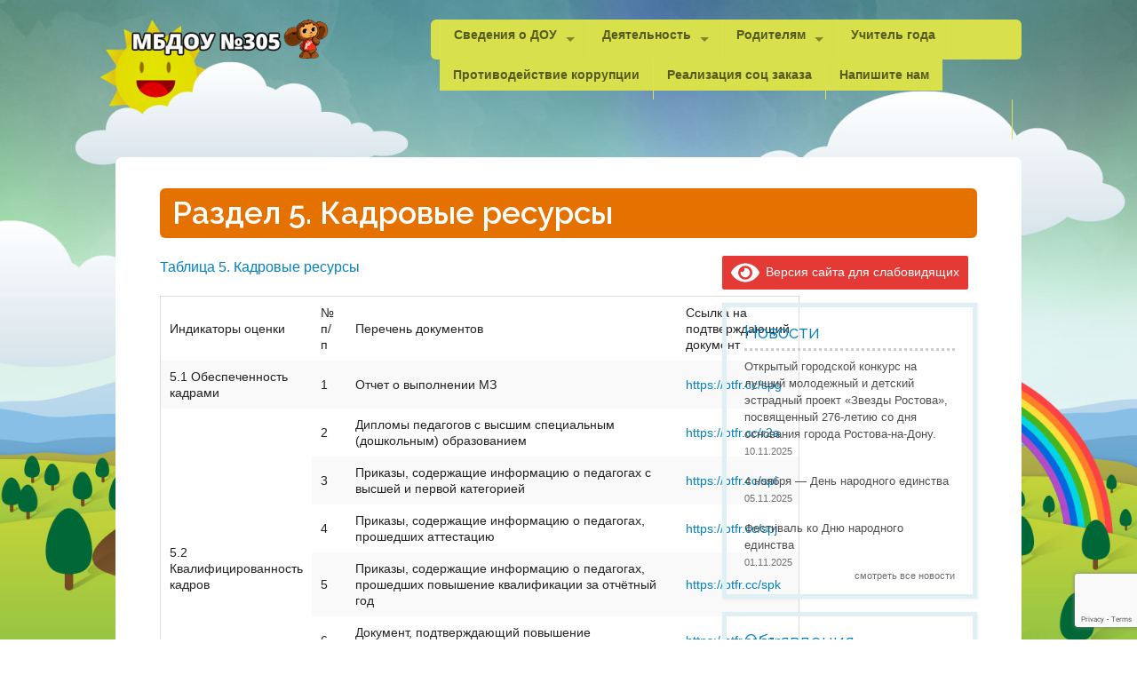

--- FILE ---
content_type: text/html; charset=UTF-8
request_url: https://mbdou305.ru/razdel-5-kadrovye-resursy/
body_size: 22430
content:

<!doctype html>
<!-- paulirish.com/2008/conditional-stylesheets-vs-css-hacks-answer-neither/ -->
<!--[if lt IE 7]> <html class="no-js ie6 oldie" lang="ru-RU" > <![endif]-->
<!--[if IE 7]>    <html class="no-js ie7 oldie" lang="ru-RU" > <![endif]-->
<!--[if IE 8]>    <html class="no-js ie8 oldie" lang="ru-RU" "> <![endif]-->
<!-- Consider adding an manifest.appcache: h5bp.com/d/Offline -->
<!--[if gt IE 8]><!--><html class="no-js" lang="ru-RU" > <!--<![endif]-->

<!-- Head begin -->
<head>
	<meta charset="UTF-8">

	<title> &raquo; Раздел 5. Кадровые ресурсы</title>

	<!-- Mobile viewport optimized: j.mp/bplateviewport -->
	<meta name="viewport" content="width=device-width" />

	<!-- Feed -->
	<link rel="alternate" type="application/rss+xml" title="Детский Сад №305 Feed" href="https://mbdou305.ru/feed/">

	<!--  iPhone Web App Home Screen Icon -->
    <link rel="apple-touch-icon" sizes="72x72" href="https://mbdou305.ru/wp-content/themes/peekaboo/img/devices/icon-ipad.png"/>
    <link rel="apple-touch-icon" sizes="114x114" href="https://mbdou305.ru/wp-content/themes/peekaboo/img/devices/icon-retina.png"/>
    <link rel="apple-touch-icon" href="https://mbdou305.ru/wp-content/themes/peekaboo/img/devices/icon.png"/>

<title>Раздел 5. Кадровые ресурсы &#8212; Детский Сад №305</title>
<meta name='robots' content='max-image-preview:large' />
	<style>img:is([sizes="auto" i], [sizes^="auto," i]) { contain-intrinsic-size: 3000px 1500px }</style>
	<link rel="alternate" type="application/rss+xml" title="Детский Сад №305 &raquo; Лента" href="https://mbdou305.ru/feed/" />
<link rel="alternate" type="application/rss+xml" title="Детский Сад №305 &raquo; Лента комментариев" href="https://mbdou305.ru/comments/feed/" />
<script type="text/javascript">
/* <![CDATA[ */
window._wpemojiSettings = {"baseUrl":"https:\/\/s.w.org\/images\/core\/emoji\/16.0.1\/72x72\/","ext":".png","svgUrl":"https:\/\/s.w.org\/images\/core\/emoji\/16.0.1\/svg\/","svgExt":".svg","source":{"concatemoji":"https:\/\/mbdou305.ru\/wp-includes\/js\/wp-emoji-release.min.js"}};
/*! This file is auto-generated */
!function(s,n){var o,i,e;function c(e){try{var t={supportTests:e,timestamp:(new Date).valueOf()};sessionStorage.setItem(o,JSON.stringify(t))}catch(e){}}function p(e,t,n){e.clearRect(0,0,e.canvas.width,e.canvas.height),e.fillText(t,0,0);var t=new Uint32Array(e.getImageData(0,0,e.canvas.width,e.canvas.height).data),a=(e.clearRect(0,0,e.canvas.width,e.canvas.height),e.fillText(n,0,0),new Uint32Array(e.getImageData(0,0,e.canvas.width,e.canvas.height).data));return t.every(function(e,t){return e===a[t]})}function u(e,t){e.clearRect(0,0,e.canvas.width,e.canvas.height),e.fillText(t,0,0);for(var n=e.getImageData(16,16,1,1),a=0;a<n.data.length;a++)if(0!==n.data[a])return!1;return!0}function f(e,t,n,a){switch(t){case"flag":return n(e,"\ud83c\udff3\ufe0f\u200d\u26a7\ufe0f","\ud83c\udff3\ufe0f\u200b\u26a7\ufe0f")?!1:!n(e,"\ud83c\udde8\ud83c\uddf6","\ud83c\udde8\u200b\ud83c\uddf6")&&!n(e,"\ud83c\udff4\udb40\udc67\udb40\udc62\udb40\udc65\udb40\udc6e\udb40\udc67\udb40\udc7f","\ud83c\udff4\u200b\udb40\udc67\u200b\udb40\udc62\u200b\udb40\udc65\u200b\udb40\udc6e\u200b\udb40\udc67\u200b\udb40\udc7f");case"emoji":return!a(e,"\ud83e\udedf")}return!1}function g(e,t,n,a){var r="undefined"!=typeof WorkerGlobalScope&&self instanceof WorkerGlobalScope?new OffscreenCanvas(300,150):s.createElement("canvas"),o=r.getContext("2d",{willReadFrequently:!0}),i=(o.textBaseline="top",o.font="600 32px Arial",{});return e.forEach(function(e){i[e]=t(o,e,n,a)}),i}function t(e){var t=s.createElement("script");t.src=e,t.defer=!0,s.head.appendChild(t)}"undefined"!=typeof Promise&&(o="wpEmojiSettingsSupports",i=["flag","emoji"],n.supports={everything:!0,everythingExceptFlag:!0},e=new Promise(function(e){s.addEventListener("DOMContentLoaded",e,{once:!0})}),new Promise(function(t){var n=function(){try{var e=JSON.parse(sessionStorage.getItem(o));if("object"==typeof e&&"number"==typeof e.timestamp&&(new Date).valueOf()<e.timestamp+604800&&"object"==typeof e.supportTests)return e.supportTests}catch(e){}return null}();if(!n){if("undefined"!=typeof Worker&&"undefined"!=typeof OffscreenCanvas&&"undefined"!=typeof URL&&URL.createObjectURL&&"undefined"!=typeof Blob)try{var e="postMessage("+g.toString()+"("+[JSON.stringify(i),f.toString(),p.toString(),u.toString()].join(",")+"));",a=new Blob([e],{type:"text/javascript"}),r=new Worker(URL.createObjectURL(a),{name:"wpTestEmojiSupports"});return void(r.onmessage=function(e){c(n=e.data),r.terminate(),t(n)})}catch(e){}c(n=g(i,f,p,u))}t(n)}).then(function(e){for(var t in e)n.supports[t]=e[t],n.supports.everything=n.supports.everything&&n.supports[t],"flag"!==t&&(n.supports.everythingExceptFlag=n.supports.everythingExceptFlag&&n.supports[t]);n.supports.everythingExceptFlag=n.supports.everythingExceptFlag&&!n.supports.flag,n.DOMReady=!1,n.readyCallback=function(){n.DOMReady=!0}}).then(function(){return e}).then(function(){var e;n.supports.everything||(n.readyCallback(),(e=n.source||{}).concatemoji?t(e.concatemoji):e.wpemoji&&e.twemoji&&(t(e.twemoji),t(e.wpemoji)))}))}((window,document),window._wpemojiSettings);
/* ]]> */
</script>
<style id='wp-emoji-styles-inline-css' type='text/css'>

	img.wp-smiley, img.emoji {
		display: inline !important;
		border: none !important;
		box-shadow: none !important;
		height: 1em !important;
		width: 1em !important;
		margin: 0 0.07em !important;
		vertical-align: -0.1em !important;
		background: none !important;
		padding: 0 !important;
	}
</style>
<link rel='stylesheet' id='wp-block-library-css' href='https://mbdou305.ru/wp-includes/css/dist/block-library/style.min.css' type='text/css' media='all' />
<style id='classic-theme-styles-inline-css' type='text/css'>
/*! This file is auto-generated */
.wp-block-button__link{color:#fff;background-color:#32373c;border-radius:9999px;box-shadow:none;text-decoration:none;padding:calc(.667em + 2px) calc(1.333em + 2px);font-size:1.125em}.wp-block-file__button{background:#32373c;color:#fff;text-decoration:none}
</style>
<style id='global-styles-inline-css' type='text/css'>
:root{--wp--preset--aspect-ratio--square: 1;--wp--preset--aspect-ratio--4-3: 4/3;--wp--preset--aspect-ratio--3-4: 3/4;--wp--preset--aspect-ratio--3-2: 3/2;--wp--preset--aspect-ratio--2-3: 2/3;--wp--preset--aspect-ratio--16-9: 16/9;--wp--preset--aspect-ratio--9-16: 9/16;--wp--preset--color--black: #000000;--wp--preset--color--cyan-bluish-gray: #abb8c3;--wp--preset--color--white: #ffffff;--wp--preset--color--pale-pink: #f78da7;--wp--preset--color--vivid-red: #cf2e2e;--wp--preset--color--luminous-vivid-orange: #ff6900;--wp--preset--color--luminous-vivid-amber: #fcb900;--wp--preset--color--light-green-cyan: #7bdcb5;--wp--preset--color--vivid-green-cyan: #00d084;--wp--preset--color--pale-cyan-blue: #8ed1fc;--wp--preset--color--vivid-cyan-blue: #0693e3;--wp--preset--color--vivid-purple: #9b51e0;--wp--preset--gradient--vivid-cyan-blue-to-vivid-purple: linear-gradient(135deg,rgba(6,147,227,1) 0%,rgb(155,81,224) 100%);--wp--preset--gradient--light-green-cyan-to-vivid-green-cyan: linear-gradient(135deg,rgb(122,220,180) 0%,rgb(0,208,130) 100%);--wp--preset--gradient--luminous-vivid-amber-to-luminous-vivid-orange: linear-gradient(135deg,rgba(252,185,0,1) 0%,rgba(255,105,0,1) 100%);--wp--preset--gradient--luminous-vivid-orange-to-vivid-red: linear-gradient(135deg,rgba(255,105,0,1) 0%,rgb(207,46,46) 100%);--wp--preset--gradient--very-light-gray-to-cyan-bluish-gray: linear-gradient(135deg,rgb(238,238,238) 0%,rgb(169,184,195) 100%);--wp--preset--gradient--cool-to-warm-spectrum: linear-gradient(135deg,rgb(74,234,220) 0%,rgb(151,120,209) 20%,rgb(207,42,186) 40%,rgb(238,44,130) 60%,rgb(251,105,98) 80%,rgb(254,248,76) 100%);--wp--preset--gradient--blush-light-purple: linear-gradient(135deg,rgb(255,206,236) 0%,rgb(152,150,240) 100%);--wp--preset--gradient--blush-bordeaux: linear-gradient(135deg,rgb(254,205,165) 0%,rgb(254,45,45) 50%,rgb(107,0,62) 100%);--wp--preset--gradient--luminous-dusk: linear-gradient(135deg,rgb(255,203,112) 0%,rgb(199,81,192) 50%,rgb(65,88,208) 100%);--wp--preset--gradient--pale-ocean: linear-gradient(135deg,rgb(255,245,203) 0%,rgb(182,227,212) 50%,rgb(51,167,181) 100%);--wp--preset--gradient--electric-grass: linear-gradient(135deg,rgb(202,248,128) 0%,rgb(113,206,126) 100%);--wp--preset--gradient--midnight: linear-gradient(135deg,rgb(2,3,129) 0%,rgb(40,116,252) 100%);--wp--preset--font-size--small: 13px;--wp--preset--font-size--medium: 20px;--wp--preset--font-size--large: 36px;--wp--preset--font-size--x-large: 42px;--wp--preset--spacing--20: 0.44rem;--wp--preset--spacing--30: 0.67rem;--wp--preset--spacing--40: 1rem;--wp--preset--spacing--50: 1.5rem;--wp--preset--spacing--60: 2.25rem;--wp--preset--spacing--70: 3.38rem;--wp--preset--spacing--80: 5.06rem;--wp--preset--shadow--natural: 6px 6px 9px rgba(0, 0, 0, 0.2);--wp--preset--shadow--deep: 12px 12px 50px rgba(0, 0, 0, 0.4);--wp--preset--shadow--sharp: 6px 6px 0px rgba(0, 0, 0, 0.2);--wp--preset--shadow--outlined: 6px 6px 0px -3px rgba(255, 255, 255, 1), 6px 6px rgba(0, 0, 0, 1);--wp--preset--shadow--crisp: 6px 6px 0px rgba(0, 0, 0, 1);}:where(.is-layout-flex){gap: 0.5em;}:where(.is-layout-grid){gap: 0.5em;}body .is-layout-flex{display: flex;}.is-layout-flex{flex-wrap: wrap;align-items: center;}.is-layout-flex > :is(*, div){margin: 0;}body .is-layout-grid{display: grid;}.is-layout-grid > :is(*, div){margin: 0;}:where(.wp-block-columns.is-layout-flex){gap: 2em;}:where(.wp-block-columns.is-layout-grid){gap: 2em;}:where(.wp-block-post-template.is-layout-flex){gap: 1.25em;}:where(.wp-block-post-template.is-layout-grid){gap: 1.25em;}.has-black-color{color: var(--wp--preset--color--black) !important;}.has-cyan-bluish-gray-color{color: var(--wp--preset--color--cyan-bluish-gray) !important;}.has-white-color{color: var(--wp--preset--color--white) !important;}.has-pale-pink-color{color: var(--wp--preset--color--pale-pink) !important;}.has-vivid-red-color{color: var(--wp--preset--color--vivid-red) !important;}.has-luminous-vivid-orange-color{color: var(--wp--preset--color--luminous-vivid-orange) !important;}.has-luminous-vivid-amber-color{color: var(--wp--preset--color--luminous-vivid-amber) !important;}.has-light-green-cyan-color{color: var(--wp--preset--color--light-green-cyan) !important;}.has-vivid-green-cyan-color{color: var(--wp--preset--color--vivid-green-cyan) !important;}.has-pale-cyan-blue-color{color: var(--wp--preset--color--pale-cyan-blue) !important;}.has-vivid-cyan-blue-color{color: var(--wp--preset--color--vivid-cyan-blue) !important;}.has-vivid-purple-color{color: var(--wp--preset--color--vivid-purple) !important;}.has-black-background-color{background-color: var(--wp--preset--color--black) !important;}.has-cyan-bluish-gray-background-color{background-color: var(--wp--preset--color--cyan-bluish-gray) !important;}.has-white-background-color{background-color: var(--wp--preset--color--white) !important;}.has-pale-pink-background-color{background-color: var(--wp--preset--color--pale-pink) !important;}.has-vivid-red-background-color{background-color: var(--wp--preset--color--vivid-red) !important;}.has-luminous-vivid-orange-background-color{background-color: var(--wp--preset--color--luminous-vivid-orange) !important;}.has-luminous-vivid-amber-background-color{background-color: var(--wp--preset--color--luminous-vivid-amber) !important;}.has-light-green-cyan-background-color{background-color: var(--wp--preset--color--light-green-cyan) !important;}.has-vivid-green-cyan-background-color{background-color: var(--wp--preset--color--vivid-green-cyan) !important;}.has-pale-cyan-blue-background-color{background-color: var(--wp--preset--color--pale-cyan-blue) !important;}.has-vivid-cyan-blue-background-color{background-color: var(--wp--preset--color--vivid-cyan-blue) !important;}.has-vivid-purple-background-color{background-color: var(--wp--preset--color--vivid-purple) !important;}.has-black-border-color{border-color: var(--wp--preset--color--black) !important;}.has-cyan-bluish-gray-border-color{border-color: var(--wp--preset--color--cyan-bluish-gray) !important;}.has-white-border-color{border-color: var(--wp--preset--color--white) !important;}.has-pale-pink-border-color{border-color: var(--wp--preset--color--pale-pink) !important;}.has-vivid-red-border-color{border-color: var(--wp--preset--color--vivid-red) !important;}.has-luminous-vivid-orange-border-color{border-color: var(--wp--preset--color--luminous-vivid-orange) !important;}.has-luminous-vivid-amber-border-color{border-color: var(--wp--preset--color--luminous-vivid-amber) !important;}.has-light-green-cyan-border-color{border-color: var(--wp--preset--color--light-green-cyan) !important;}.has-vivid-green-cyan-border-color{border-color: var(--wp--preset--color--vivid-green-cyan) !important;}.has-pale-cyan-blue-border-color{border-color: var(--wp--preset--color--pale-cyan-blue) !important;}.has-vivid-cyan-blue-border-color{border-color: var(--wp--preset--color--vivid-cyan-blue) !important;}.has-vivid-purple-border-color{border-color: var(--wp--preset--color--vivid-purple) !important;}.has-vivid-cyan-blue-to-vivid-purple-gradient-background{background: var(--wp--preset--gradient--vivid-cyan-blue-to-vivid-purple) !important;}.has-light-green-cyan-to-vivid-green-cyan-gradient-background{background: var(--wp--preset--gradient--light-green-cyan-to-vivid-green-cyan) !important;}.has-luminous-vivid-amber-to-luminous-vivid-orange-gradient-background{background: var(--wp--preset--gradient--luminous-vivid-amber-to-luminous-vivid-orange) !important;}.has-luminous-vivid-orange-to-vivid-red-gradient-background{background: var(--wp--preset--gradient--luminous-vivid-orange-to-vivid-red) !important;}.has-very-light-gray-to-cyan-bluish-gray-gradient-background{background: var(--wp--preset--gradient--very-light-gray-to-cyan-bluish-gray) !important;}.has-cool-to-warm-spectrum-gradient-background{background: var(--wp--preset--gradient--cool-to-warm-spectrum) !important;}.has-blush-light-purple-gradient-background{background: var(--wp--preset--gradient--blush-light-purple) !important;}.has-blush-bordeaux-gradient-background{background: var(--wp--preset--gradient--blush-bordeaux) !important;}.has-luminous-dusk-gradient-background{background: var(--wp--preset--gradient--luminous-dusk) !important;}.has-pale-ocean-gradient-background{background: var(--wp--preset--gradient--pale-ocean) !important;}.has-electric-grass-gradient-background{background: var(--wp--preset--gradient--electric-grass) !important;}.has-midnight-gradient-background{background: var(--wp--preset--gradient--midnight) !important;}.has-small-font-size{font-size: var(--wp--preset--font-size--small) !important;}.has-medium-font-size{font-size: var(--wp--preset--font-size--medium) !important;}.has-large-font-size{font-size: var(--wp--preset--font-size--large) !important;}.has-x-large-font-size{font-size: var(--wp--preset--font-size--x-large) !important;}
:where(.wp-block-post-template.is-layout-flex){gap: 1.25em;}:where(.wp-block-post-template.is-layout-grid){gap: 1.25em;}
:where(.wp-block-columns.is-layout-flex){gap: 2em;}:where(.wp-block-columns.is-layout-grid){gap: 2em;}
:root :where(.wp-block-pullquote){font-size: 1.5em;line-height: 1.6;}
</style>
<link rel='stylesheet' id='contact-form-7-css' href='https://mbdou305.ru/wp-content/plugins/contact-form-7/includes/css/styles.css' type='text/css' media='all' />
<link rel='stylesheet' id='font-icons-social-css' href='https://mbdou305.ru/wp-content/themes/peekaboo/assets/css/fonticons/elusive.css' type='text/css' media='all' />
<link rel='stylesheet' id='font-icons-awesome-css' href='https://mbdou305.ru/wp-content/themes/peekaboo/assets/css/fonticons/font-awesome.css' type='text/css' media='all' />
<link rel='stylesheet' id='vendor-styles-css' href='https://mbdou305.ru/wp-content/themes/peekaboo/assets/css/vendor-styles.css' type='text/css' media='all' />
<link rel='stylesheet' id='peekaboo-foundation-stylesheet-css' href='https://mbdou305.ru/wp-content/themes/peekaboo/assets/css/app.css' type='text/css' media='all' />
<link rel='stylesheet' id='peekaboo-stylesheet-css' href='https://mbdou305.ru/wp-content/themes/peekaboo/assets/css/style.css' type='text/css' media='all' />
<link rel='stylesheet' id='theme-default-stylesheet-css' href='https://mbdou305.ru/wp-content/themes/peekaboo-child/style.css' type='text/css' media='all' />
<link rel='stylesheet' id='fancybox-css' href='https://mbdou305.ru/wp-content/plugins/easy-fancybox/fancybox/1.5.4/jquery.fancybox.min.css' type='text/css' media='screen' />
<link rel='stylesheet' id='bvi-styles-css' href='https://mbdou305.ru/wp-content/plugins/button-visually-impaired/assets/css/bvi.min.css' type='text/css' media='all' />
<style id='bvi-styles-inline-css' type='text/css'>

			.bvi-widget,
			.bvi-shortcode a,
			.bvi-widget a, 
			.bvi-shortcode {
				color: #ffffff;
				background-color: #e53935;
			}
			.bvi-widget .bvi-svg-eye,
			.bvi-shortcode .bvi-svg-eye {
			    display: inline-block;
                overflow: visible;
                width: 1.125em;
                height: 1em;
                font-size: 2em;
                vertical-align: middle;
			}
			.bvi-widget,
			.bvi-shortcode {
			    -webkit-transition: background-color .2s ease-out;
			    transition: background-color .2s ease-out;
			    cursor: pointer;
			    border-radius: 2px;
			    display: inline-block;
			    padding: 5px 10px;
			    vertical-align: middle;
			    text-decoration: none;
			}
</style>
<!--[if lt IE 9]>
<link rel='stylesheet' id='peekaboo-ie-only-css' href='https://mbdou305.ru/wp-content/themes/peekaboo/css/ie.css' type='text/css' media='all' />
<![endif]-->
<script type="text/javascript" src="https://mbdou305.ru/wp-includes/js/jquery/jquery.min.js" id="jquery-core-js"></script>
<script type="text/javascript" src="https://mbdou305.ru/wp-includes/js/jquery/jquery-migrate.min.js" id="jquery-migrate-js"></script>
<link rel="https://api.w.org/" href="https://mbdou305.ru/wp-json/" /><link rel="alternate" title="JSON" type="application/json" href="https://mbdou305.ru/wp-json/wp/v2/pages/8284" /><link rel="canonical" href="https://mbdou305.ru/razdel-5-kadrovye-resursy/" />
<link rel='shortlink' href='https://mbdou305.ru/?p=8284' />
<link rel="alternate" title="oEmbed (JSON)" type="application/json+oembed" href="https://mbdou305.ru/wp-json/oembed/1.0/embed?url=https%3A%2F%2Fmbdou305.ru%2Frazdel-5-kadrovye-resursy%2F" />
<link rel="alternate" title="oEmbed (XML)" type="text/xml+oembed" href="https://mbdou305.ru/wp-json/oembed/1.0/embed?url=https%3A%2F%2Fmbdou305.ru%2Frazdel-5-kadrovye-resursy%2F&#038;format=xml" />
		<link rel="shortcut icon" href="https://mbdou305.ru/wp-content/themes/peekaboo/img/favicon.ico" type="image/x-icon" />
		<style type='text/css'>
.replace {font-family:'Raleway';}

body { font-family:arial ; }

</style>
<link href="//fonts.googleapis.com/css?family=Raleway:400,600" rel="stylesheet" type="text/css">

		<style type="text/css" id="wp-custom-css">
			.top-bar-section li.active:not(.has-form) a:not(.button) {
    line-height: 2.2125rem;
  }

 .top-bar-section li:not(.has-form) a:not(.button) {
    line-height: 2.2125rem;
  }		</style>
		
</head>

<body class="wp-singular page-template-default page page-id-8284 wp-theme-peekaboo wp-child-theme-peekaboo-child antialiased">

<!-- Content Wrapper begin -->
<div id="content-wrapper">

    <!-- Container begin -->
    <div id="container" class="container">

        <!-- Header begin -->
        <div id="header" class=" ">
            <div class="row">

                <div class="large-3 small-12 columns">

                    <!-- Logo begin -->
                    <div id="logo">
                        <a href="https://mbdou305.ru/"
                           title="Детский Сад №305" rel="home">
                            <img src="https://mbdou305.ru/wp-content/themes/peekaboo/img/logo.png"
                                 alt=" logo"/>
                        </a>
                    </div>
                    <!-- Logo end -->
                </div>
                <div class="large-8 large-offset-1 small-12 columns main-nav">

                    <!-- Navigation -->
                    <div class="contain-to-grid sticky">

                        <!-- Starting the Top-Bar -->
                        <nav class="top-bar" data-topbar>
                            <ul class="title-area">
                                <li class="name"></li>
                                <!-- Remove the class "menu-icon" to get rid of menu icon. Take out "Menu" to just have icon alone -->
                                <li class="toggle-topbar menu-icon"><a href="#"><span></span></a></li>
                            </ul>
                            <section class="top-bar-section">
                                <ul class="left"><li class="divider"></li><li id="menu-item-10349" class="menu-item menu-item-main-menu menu-item-%d1%81%d0%b2%d0%b5%d0%b4%d0%b5%d0%bd%d0%b8%d1%8f-%d0%be-%d0%b4%d0%be%d1%83 has-dropdown"><a  href="https://mbdou305.ru/osnovnye-svedeniya/">Сведения о ДОУ</a>
	<ul class="dropdown">
	<li id="menu-item-10350" class="menu-item menu-item-main-menu menu-item-%d0%be%d1%81%d0%bd%d0%be%d0%b2%d0%bd%d1%8b%d0%b5-%d1%81%d0%b2%d0%b5%d0%b4%d0%b5%d0%bd%d0%b8%d1%8f"><a  href="https://mbdou305.ru/osnovnye-svedeniya/">Основные сведения</a></li>
	<li id="menu-item-10352" class="menu-item menu-item-main-menu menu-item-%d1%81%d1%82%d1%80%d1%83%d0%ba%d1%82%d1%83%d1%80%d0%b0-%d0%b8-%d0%be%d1%80%d0%b3%d0%b0%d0%bd%d1%8b-%d1%83%d0%bf%d1%80%d0%b0%d0%b2%d0%bb%d0%b5%d0%bd%d0%b8%d1%8f"><a  href="https://mbdou305.ru/osnovnye-svedeniya/organy-upravleniya/">Структура и органы управления</a></li>
	<li id="menu-item-10355" class="menu-item menu-item-main-menu menu-item-%d0%b4%d0%be%d0%ba%d1%83%d0%bc%d0%b5%d0%bd%d1%82%d1%8b has-dropdown"><a  href="https://mbdou305.ru/dokumenty/">Документы</a>
	<ul class="dropdown">
		<li id="menu-item-10581" class="menu-item menu-item-main-menu menu-item-%d0%b4%d0%be%d0%ba%d1%83%d0%bc%d0%b5%d0%bd%d1%82%d1%8b"><a  href="https://mbdou305.ru/dokumenty/">Документы</a></li>
		<li id="menu-item-10354" class="menu-item menu-item-main-menu menu-item-%d0%b4%d0%be%d0%ba%d1%83%d0%bc%d0%b5%d0%bd%d1%82%d1%8b-%d0%b4%d0%bb%d1%8f-%d1%80%d0%b5%d0%b9%d1%82%d0%b8%d0%bd%d0%b3%d0%b0"><a  href="https://mbdou305.ru/dokumenty-dlya-rejtinga/">Документы для рейтинга</a></li>
	</ul>
</li>
	<li id="menu-item-10353" class="menu-item menu-item-main-menu menu-item-%d0%be%d0%b1%d1%80%d0%b0%d0%b7%d0%be%d0%b2%d0%b0%d0%bd%d0%b8%d0%b5"><a  href="https://mbdou305.ru/osnovnye-svedeniya/obrazovanie/">Образование</a></li>
	<li id="menu-item-10681" class="menu-item menu-item-main-menu menu-item-%d0%be%d0%b1%d1%80%d0%b0%d0%b7%d0%be%d0%b2%d0%b0%d1%82%d0%b5%d0%bb%d1%8c%d0%bd%d1%8b%d0%b5-%d1%81%d1%82%d0%b0%d0%bd%d0%b4%d0%b0%d1%80%d1%82%d1%8b"><a  href="https://mbdou305.ru/osnovnye-svedeniya/obrazovatelnye-standarty/">Образовательные стандарты</a></li>
	<li id="menu-item-10351" class="menu-item menu-item-main-menu menu-item-%d1%80%d1%83%d0%ba%d0%be%d0%b2%d0%be%d0%b4%d0%b8%d1%82%d0%b5%d0%bb%d1%8c-%d0%b8-%d0%bf%d0%b5%d0%b4%d0%b0%d0%b3%d0%be%d0%b3%d0%b8"><a  href="https://mbdou305.ru/osnovnye-svedeniya/rukovoditel-i-pedagogi/">Руководитель и педагоги</a></li>
	<li id="menu-item-10357" class="menu-item menu-item-main-menu menu-item-%d0%bc%d0%b0%d1%82%d0%b5%d1%80%d0%b8%d0%b0%d0%bb%d1%8c%d0%bd%d0%be-%d1%82%d0%b5%d1%85%d0%bd%d0%b8%d1%87%d0%b5%d1%81%d0%ba%d0%be%d0%b5-%d0%be%d0%b1%d0%b5%d1%81%d0%bf%d0%b5%d1%87%d0%b5%d0%bd%d0%b8%d0%b5"><a  href="https://mbdou305.ru/osnovnye-svedeniya/materialno-tehnicheskoe-obespechenie-i-osnashhennost-obrazovatelnogo-protsessa/">Материально-техническое обеспечение</a></li>
	<li id="menu-item-11045" class="menu-item menu-item-main-menu menu-item-%d1%81%d1%82%d0%b8%d0%bf%d0%b5%d0%bd%d0%b4%d0%b8%d0%b8-%d0%b8-%d0%bc%d0%b5%d1%80%d1%8b-%d0%bf%d0%be%d0%b4%d0%b4%d0%b5%d1%80%d0%b6%d0%ba%d0%b8-%d0%be%d0%b1%d1%83%d1%87%d0%b0%d1%8e%d1%89%d0%b8%d1%85"><a  href="https://mbdou305.ru/osnovnye-svedeniya/stipendii-i-mery-podderzhki-obuchayushhihsya/">Стипендии и меры поддержки обучающихся</a></li>
	<li id="menu-item-10363" class="menu-item menu-item-main-menu menu-item-%d0%bf%d0%bb%d0%b0%d1%82%d0%bd%d1%8b%d0%b5-%d1%83%d1%81%d0%bb%d1%83%d0%b3%d0%b8"><a  href="https://mbdou305.ru/platnye-uslugi/">Платные услуги</a></li>
	<li id="menu-item-10629" class="menu-item menu-item-main-menu menu-item-%d1%84%d0%b8%d0%bd%d0%b0%d0%bd%d1%81%d0%be%d0%b2%d0%be-%d1%85%d0%be%d0%b7%d1%8f%d0%b9%d1%81%d1%82%d0%b2%d0%b5%d0%bd%d0%bd%d0%b0%d1%8f-%d0%b4%d0%b5%d1%8f%d1%82%d0%b5%d0%bb%d1%8c%d0%bd%d0%be%d1%81%d1%82"><a  href="https://mbdou305.ru/osnovnye-svedeniya/finansovo-hozyajstvennaya-deyatelnost/">Финансово-хозяйственная деятельность</a></li>
	<li id="menu-item-10359" class="menu-item menu-item-main-menu menu-item-%d0%b2%d0%b0%d0%ba%d0%b0%d0%bd%d1%82%d0%bd%d1%8b%d0%b5-%d0%bc%d0%b5%d1%81%d1%82%d0%b0-%d0%b4%d0%bb%d1%8f-%d0%bf%d1%80%d0%b8%d0%b5%d0%bc%d0%b0-%d0%bf%d0%b5%d1%80%d0%b5%d0%b2%d0%be%d0%b4%d0%b0"><a  href="https://mbdou305.ru/osnovnye-svedeniya/vakantnye-mesta-dlya-priema-perevoda/">Вакантные места для приема (перевода)</a></li>
	<li id="menu-item-12212" class="menu-item menu-item-main-menu menu-item-%d0%be%d1%80%d0%b3%d0%b0%d0%bd%d0%b8%d0%b7%d0%b0%d1%86%d0%b8%d1%8f-%d0%bf%d0%b8%d1%82%d0%b0%d0%bd%d0%b8%d1%8f"><a  href="https://mbdou305.ru/ezhednevnoe-menyu/">Организация питания</a></li>
	<li id="menu-item-10462" class="menu-item menu-item-main-menu menu-item-%d1%80%d0%b0%d0%b7%d0%b2%d0%b8%d0%b2%d0%b0%d1%8e%d1%89%d0%b0%d1%8f-%d0%bf%d1%80%d0%b5%d0%b4%d0%bc%d0%b5%d1%82%d0%bd%d0%be-%d0%bf%d1%80%d0%be%d1%81%d1%82%d1%80%d0%b0%d0%bd%d1%81%d1%82%d0%b2%d0%b5%d0%bd"><a  href="https://mbdou305.ru/dostupnaya-sreda/">Развивающая предметно-пространственная среда</a></li>
	<li id="menu-item-10464" class="menu-item menu-item-main-menu menu-item-%d0%be%d0%b1%d0%b5%d1%81%d0%bf%d0%b5%d1%87%d0%b5%d0%bd%d0%b8%d0%b5-%d0%b7%d0%b4%d0%be%d1%80%d0%be%d0%b2%d1%8c%d1%8f-%d0%b1%d0%b5%d0%b7%d0%be%d0%bf%d0%b0%d1%81%d0%bd%d0%be%d1%81%d1%82%d0%b8-%d0%ba"><a  href="https://mbdou305.ru/obespechenie-zdorovya-bezopasnosti-kachestvu-uslug-po-prismotru-i-uhodu/">Обеспечение здоровья, безопасности, качеству услуг по присмотру и уходу</a></li>
	<li id="menu-item-10533" class="menu-item menu-item-main-menu menu-item-%d0%bc%d0%b5%d0%b6%d0%b4%d1%83%d0%bd%d0%b0%d1%80%d0%be%d0%b4%d0%bd%d0%be%d0%b5-%d1%81%d0%be%d1%82%d1%80%d1%83%d0%b4%d0%bd%d0%b8%d1%87%d0%b5%d1%81%d1%82%d0%b2%d0%be"><a  href="https://mbdou305.ru/osnovnye-svedeniya/mezhdunarodnoe-sotrudnichestvo/">Международное сотрудничество</a></li>
	<li id="menu-item-10630" class="menu-item menu-item-main-menu menu-item-%d0%b4%d0%be%d1%81%d1%82%d1%83%d0%bf%d0%bd%d0%b0%d1%8f-%d1%81%d1%80%d0%b5%d0%b4%d0%b0"><a  href="https://mbdou305.ru/osnovnye-svedeniya/dostupnaya-sreda/">Доступная среда</a></li>
</ul>
</li>
<li class="divider"></li><li id="menu-item-10361" class="menu-item menu-item-main-menu menu-item-%d0%b4%d0%b5%d1%8f%d1%82%d0%b5%d0%bb%d1%8c%d0%bd%d0%be%d1%81%d1%82%d1%8c has-dropdown"><a  href="https://mbdou305.ru/ugolok-pdd/">Деятельность</a>
	<ul class="dropdown">
	<li id="menu-item-15227" class="menu-item menu-item-main-menu menu-item-%d0%bf%d1%81%d0%b8%d1%85%d0%be%d0%bb%d0%be%d0%b3%d0%be-%d0%bf%d0%b5%d0%b4%d0%b0%d0%b3%d0%be%d0%b3%d0%b8%d1%87%d0%b5%d1%81%d0%ba%d0%b0%d1%8f-%d0%bc%d0%b5%d0%b4%d0%b8%d1%86%d0%b8%d0%bd%d1%81%d0%ba"><a  href="https://mbdou305.ru/psihologo-pedagogicheskaya-mediczinskaya-i-soczialnaya-pomoshh-v-dou/">Психолого-педагогическая, медицинская и социальная помощь в ДОУ</a></li>
	<li id="menu-item-10364" class="menu-item menu-item-main-menu menu-item-%d0%bc%d0%b5%d1%82%d0%be%d0%b4%d0%b8%d1%87%d0%b5%d1%81%d0%ba%d0%b0%d1%8f-%d0%ba%d0%be%d0%bf%d0%b8%d0%bb%d0%ba%d0%b0"><a  href="https://mbdou305.ru/metodicheskaya-kopilka/">Методическая копилка</a></li>
	<li id="menu-item-10365" class="menu-item menu-item-main-menu menu-item-%d1%83%d0%b3%d0%be%d0%bb%d0%be%d0%ba-%d0%bf%d0%b4%d0%b4"><a  href="https://mbdou305.ru/ugolok-pdd/">Уголок ПДД</a></li>
	<li id="menu-item-15173" class="menu-item menu-item-main-menu menu-item-%d0%b1%d0%b5%d0%b7%d0%be%d0%bf%d0%b0%d1%81%d0%bd%d0%be%d1%81%d1%82%d1%8c has-dropdown"><a  href="https://mbdou305.ru/bezopasnost/">Безопасность</a>
	<ul class="dropdown">
		<li id="menu-item-15179" class="menu-item menu-item-main-menu menu-item-%d0%b0%d0%bd%d1%82%d0%b8%d1%82%d0%b5%d1%80%d1%80%d0%be%d1%80%d0%b8%d1%81%d1%82%d0%b8%d1%87%d0%b5%d1%81%d0%ba%d0%b0%d1%8f-%d0%b4%d0%b5%d1%8f%d1%82%d0%b5%d0%bb%d1%8c%d0%bd%d0%be%d1%81%d1%82%d1%8c"><a  href="https://mbdou305.ru/bezopasnost/antiterroristicheskaya-deyatelnost/">Антитеррористическая деятельность</a></li>
		<li id="menu-item-15178" class="menu-item menu-item-main-menu menu-item-%d0%b3%d0%be-%d0%b8-%d1%87%d1%81"><a  href="https://mbdou305.ru/bezopasnost/go-i-chs/">ГО и ЧС</a></li>
		<li id="menu-item-15177" class="menu-item menu-item-main-menu menu-item-%d0%bf%d0%be%d0%b6%d0%b0%d1%80%d0%bd%d0%b0%d1%8f-%d0%b1%d0%b5%d0%b7%d0%be%d0%bf%d0%b0%d1%81%d0%bd%d0%be%d1%81%d1%82%d1%8c"><a  href="https://mbdou305.ru/bezopasnost/pozharnaya-bezopasnost/">Пожарная безопасность</a></li>
		<li id="menu-item-15176" class="menu-item menu-item-main-menu menu-item-%d0%be%d1%85%d1%80%d0%b0%d0%bd%d0%b0-%d1%82%d1%80%d1%83%d0%b4%d0%b0"><a  href="https://mbdou305.ru/bezopasnost/ohrana-truda/">Охрана труда</a></li>
		<li id="menu-item-15175" class="menu-item menu-item-main-menu menu-item-%d0%be%d1%85%d1%80%d0%b0%d0%bd%d0%b0-%d0%b6%d0%b8%d0%b7%d0%bd%d0%b8-%d0%b8-%d0%b7%d0%b4%d0%be%d1%80%d0%be%d0%b2%d1%8c%d1%8f-%d0%b2%d0%be%d1%81%d0%bf%d0%b8%d1%82%d0%b0%d0%bd%d0%bd%d0%b8%d0%ba%d0%be"><a  href="https://mbdou305.ru/bezopasnost/ohrana-zhizni-i-zdorovya-vospitannikov/">Охрана жизни и здоровья воспитанников</a></li>
		<li id="menu-item-15174" class="menu-item menu-item-main-menu menu-item-%d0%b8%d0%bd%d1%84%d0%be%d1%80%d0%bc%d0%b0%d1%86%d0%b8%d0%be%d0%bd%d0%bd%d0%b0%d1%8f-%d0%b1%d0%b5%d0%b7%d0%be%d0%bf%d0%b0%d1%81%d0%bd%d0%be%d1%81%d1%82%d1%8c"><a  href="https://mbdou305.ru/bezopasnost/informaczionnaya-bezopasnost/">Информационная безопасность</a></li>
	</ul>
</li>
	<li id="menu-item-10632" class="menu-item menu-item-main-menu menu-item-%d0%b8%d0%bd%d0%bd%d0%be%d0%b2%d0%b0%d1%86%d0%b8%d0%be%d0%bd%d0%bd%d0%b0%d1%8f-%d0%b4%d0%b5%d1%8f%d1%82%d0%b5%d0%bb%d1%8c%d0%bd%d0%be%d1%81%d1%82%d1%8c has-dropdown"><a  href="https://mbdou305.ru/innovaczionnaya-deyatelnost/">Инновационная деятельность</a>
	<ul class="dropdown">
		<li id="menu-item-10777" class="menu-item menu-item-main-menu menu-item-%d0%be%d0%b1%d0%bb%d0%b0%d1%81%d1%82%d0%bd%d0%b0%d1%8f-%d0%b8%d0%bd%d0%bd%d0%be%d0%b2%d0%b0%d1%86%d0%b8%d0%be%d0%bd%d0%bd%d0%b0%d1%8f-%d0%bf%d0%bb%d0%be%d1%89%d0%b0%d0%b4%d0%ba%d0%b0"><a  href="https://mbdou305.ru/innovaczionnaya-deyatelnost/oblastnaya-innovaczionnaya-ploshhadka/">Областная инновационная площадка</a></li>
		<li id="menu-item-10776" class="menu-item menu-item-main-menu menu-item-%d1%84%d0%b5%d0%b4%d0%b5%d1%80%d0%b0%d0%bb%d1%8c%d0%bd%d0%b0%d1%8f-%d0%b8%d0%bd%d0%bd%d0%be%d0%b2%d0%b0%d1%86%d0%b8%d0%be%d0%bd%d0%bd%d0%b0%d1%8f-%d0%bf%d0%bb%d0%be%d1%89%d0%b0%d0%b4%d0%ba%d0%b0"><a  href="https://mbdou305.ru/innovaczionnaya-deyatelnost/federalnaya-innovaczionnaya-ploshhadka/">Федеральная инновационная площадка</a></li>
	</ul>
</li>
	<li id="menu-item-12280" class="menu-item menu-item-main-menu menu-item-%d1%8e%d0%bd%d1%8b%d0%b9-%d0%bc%d0%b0%d1%81%d1%82%d0%b5%d1%80"><a  href="https://mbdou305.ru/yunyj-master/">Юный мастер</a></li>
	<li id="menu-item-12281" class="menu-item menu-item-main-menu menu-item-%d0%b1%d1%80%d0%b0%d0%b2%d0%be-%d0%b4%d0%b5%d1%82%d0%b8"><a  href="https://mbdou305.ru/bravo-deti/">Браво, дети!</a></li>
	<li id="menu-item-10631" class="menu-item menu-item-main-menu menu-item-%d0%bf%d1%80%d0%be%d0%b5%d0%ba%d1%82%d0%bd%d0%b0%d1%8f-%d0%b4%d0%b5%d1%8f%d1%82%d0%b5%d0%bb%d1%8c%d0%bd%d0%be%d1%81%d1%82%d1%8c"><a  href="https://mbdou305.ru/proektnaya-deyatelnost/">Проектная деятельность</a></li>
	<li id="menu-item-10366" class="menu-item menu-item-main-menu menu-item-%d0%b2%d1%81%d0%b5%d0%bc%d0%b8%d1%80%d0%bd%d1%8b%d0%b9-%d0%b4%d0%b5%d0%bd%d1%8c-%d0%bf%d1%80%d0%b0%d0%b2%d0%be%d0%b2%d0%be%d0%b9-%d0%bf%d0%be%d0%bc%d0%be%d1%89%d0%b8-%d0%b4%d0%b5%d1%82%d1%8f%d0%bc"><a  href="https://mbdou305.ru/vsemirnyj-den-pravovoj-pomoshhi-detyam/">Всемирный День правовой помощи детям</a></li>
	<li id="menu-item-10367" class="menu-item menu-item-main-menu menu-item-%d0%bd%d0%b0%d1%81%d1%82%d0%b0%d0%b2%d0%bd%d0%b8%d1%87%d0%b5%d1%81%d1%82%d0%b2%d0%be"><a  href="https://mbdou305.ru/nastavnichestvo/">Наставничество</a></li>
	<li id="menu-item-10583" class="menu-item menu-item-main-menu menu-item-%d0%bc%d0%b5%d1%80%d0%be%d0%bf%d1%80%d0%b8%d1%8f%d1%82%d0%b8%d1%8f-%d0%b4%d0%b5%d1%82%d1%81%d0%ba%d0%be%d0%b3%d0%be-%d1%81%d0%b0%d0%b4%d0%b0 has-dropdown"><a  href="https://mbdou305.ru/category/novosti/">Мероприятия детского сада</a>
	<ul class="dropdown">
		<li id="menu-item-10780" class="menu-item menu-item-main-menu menu-item-%d0%bf%d0%b5%d0%b4%d0%b0%d0%b3%d0%be%d0%b3%d0%b8%d1%87%d0%b5%d1%81%d0%ba%d0%b8%d0%b5-%d0%b8-%d0%bc%d0%b5%d1%82%d0%be%d0%b4%d0%b8%d1%87%d0%b5%d1%81%d0%ba%d0%b8%d0%b5-%d0%bc%d0%b5%d1%80%d0%be%d0%bf"><a  href="https://mbdou305.ru/category/pedagogicheskie-i-metodicheskie-meropriyatiya/">Педагогические и методические мероприятия</a></li>
		<li id="menu-item-10778" class="menu-item menu-item-main-menu menu-item-%d0%bd%d0%b0%d1%88%d0%b8-%d0%bf%d1%80%d0%b0%d0%b7%d0%b4%d0%bd%d0%b8%d0%ba%d0%b8"><a  href="https://mbdou305.ru/category/nashi-prazdniki/">Наши праздники</a></li>
		<li id="menu-item-10779" class="menu-item menu-item-main-menu menu-item-%d0%bd%d0%b0%d1%88%d0%b8-%d1%80%d0%b0%d0%b1%d0%be%d1%82%d1%8b"><a  href="https://mbdou305.ru/category/nashi-raboty/">Наши работы</a></li>
	</ul>
</li>
	<li id="menu-item-10587" class="menu-item menu-item-main-menu menu-item-%d1%81%d0%b0%d0%b9%d1%82%d1%8b-%d0%bf%d0%b5%d0%b4%d0%b0%d0%b3%d0%be%d0%b3%d0%be%d0%b2"><a  href="https://mbdou305.ru/sajty-pedagogov/">Сайты педагогов</a></li>
	<li id="menu-item-11764" class="menu-item menu-item-main-menu menu-item-%d1%83%d1%87%d0%b0%d1%81%d1%82%d0%b8%d0%b5-%d0%b2-%d0%ba%d0%be%d0%bd%d0%ba%d1%83%d1%80%d1%81%d0%b0%d1%85"><a  href="https://mbdou305.ru/uchastie-v-konkursah/">Участие в конкурсах</a></li>
	<li id="menu-item-13949" class="menu-item menu-item-main-menu menu-item-%d1%88%d0%ba%d0%be%d0%bb%d0%b0-%d0%bc%d0%b0%d0%bb%d0%b5%d0%bd%d1%8c%d0%ba%d0%b8%d1%85-%d0%bf%d0%b0%d1%82%d1%80%d0%b8%d0%be%d1%82%d0%be%d0%b2"><a  href="https://mbdou305.ru/shkola-malenkih-patriotov/">Школа маленьких патриотов</a></li>
</ul>
</li>
<li class="divider"></li><li id="menu-item-10362" class="menu-item menu-item-main-menu menu-item-%d1%80%d0%be%d0%b4%d0%b8%d1%82%d0%b5%d0%bb%d1%8f%d0%bc has-dropdown"><a  href="https://mbdou305.ru/roditelyam/">Родителям</a>
	<ul class="dropdown">
	<li id="menu-item-10370" class="menu-item menu-item-main-menu menu-item-%d0%b2%d0%b0%d0%b6%d0%bd%d0%b0%d1%8f-%d0%b8%d0%bd%d1%84%d0%be%d1%80%d0%bc%d0%b0%d1%86%d0%b8%d1%8f has-dropdown"><a  href="https://mbdou305.ru/roditelyam/vazhnaya-informatsiya/pravila-priema-v-dou/">Важная информация</a>
	<ul class="dropdown">
		<li id="menu-item-10371" class="menu-item menu-item-main-menu menu-item-%d0%bf%d1%80%d0%b0%d0%b2%d0%b8%d0%bb%d0%b0-%d0%bf%d1%80%d0%b8%d0%b5%d0%bc%d0%b0-%d0%b2-%d0%b4%d0%be%d1%83"><a  href="https://mbdou305.ru/roditelyam/vazhnaya-informatsiya/pravila-priema-v-dou/">Правила приема в ДОУ</a></li>
		<li id="menu-item-10372" class="menu-item menu-item-main-menu menu-item-%d0%be%d1%84%d0%be%d1%80%d0%bc%d0%bb%d0%b5%d0%bd%d0%b8%d0%b5-%d0%bc%d0%b5%d0%b4%d0%b8%d1%86%d0%b8%d0%bd%d1%81%d0%ba%d0%be%d0%b9-%d0%ba%d0%b0%d1%80%d1%82%d1%8b"><a  href="https://mbdou305.ru/roditelyam/vazhnaya-informatsiya/oformlenie-meditsinskoj-karty/">Оформление медицинской карты</a></li>
		<li id="menu-item-10373" class="menu-item menu-item-main-menu menu-item-%d1%80%d0%be%d0%b4%d0%b8%d1%82%d0%b5%d0%bb%d1%8c%d1%81%d0%ba%d0%b0%d1%8f-%d0%be%d0%bf%d0%bb%d0%b0%d1%82%d0%b0"><a  href="https://mbdou305.ru/roditelyam/vazhnaya-informatsiya/roditelskaya-oplata/">Родительская оплата</a></li>
		<li id="menu-item-10374" class="menu-item menu-item-main-menu menu-item-%d0%bf%d0%b0%d0%bc%d1%8f%d1%82%d0%ba%d0%b8-%d0%b4%d0%bb%d1%8f-%d1%80%d0%be%d0%b4%d0%b8%d1%82%d0%b5%d0%bb%d0%b5%d0%b9"><a  href="https://mbdou305.ru/roditelyam/vazhnaya-informatsiya/pamyatki-dlya-roditelej/">Памятки для родителей</a></li>
		<li id="menu-item-10376" class="menu-item menu-item-main-menu menu-item-%d0%be%d1%80%d0%b3%d0%b0%d0%bd%d0%b8%d0%b7%d0%b0%d1%86%d0%b8%d1%8f-%d0%bf%d0%b8%d1%82%d0%b0%d0%bd%d0%b8%d1%8f-%d0%b2-%d0%b4%d0%be%d1%83"><a  href="https://mbdou305.ru/roditelyam/vazhnaya-informatsiya/organizatsiya-pitaniya-v-dou/">Организация питания в ДОУ</a></li>
		<li id="menu-item-10377" class="menu-item menu-item-main-menu menu-item-%d1%83%d1%81%d0%bb%d0%be%d0%b2%d0%b8%d1%8f-%d0%be%d1%85%d1%80%d0%b0%d0%bd%d1%8b-%d0%b7%d0%b4%d0%be%d1%80%d0%be%d0%b2%d1%8c%d1%8f-%d0%b2%d0%be%d1%81%d0%bf%d0%b8%d1%82%d0%b0%d0%bd%d0%bd%d0%b8%d0%ba"><a  href="https://mbdou305.ru/roditelyam/vazhnaya-informatsiya/usloviya-ohrany-zdorovya-vospitannikov-dou/">Условия охраны здоровья воспитанников ДОУ</a></li>
	</ul>
</li>
	<li id="menu-item-10588" class="menu-item menu-item-main-menu menu-item-%d1%80%d0%b5%d0%ba%d0%be%d0%bc%d0%b5%d0%bd%d0%b4%d0%b0%d1%86%d0%b8%d0%b8-%d1%81%d0%bf%d0%b5%d1%86%d0%b8%d0%b0%d0%bb%d0%b8%d1%81%d1%82%d0%be%d0%b2"><a  href="https://mbdou305.ru/rekomendaczii-speczialistov/">Рекомендации специалистов</a></li>
	<li id="menu-item-10463" class="menu-item menu-item-main-menu menu-item-%d0%ba%d0%b0%d1%87%d0%b5%d1%81%d1%82%d0%b2%d0%be-%d0%b2%d0%b7%d0%b0%d0%b8%d0%bc%d0%be%d0%b4%d0%b5%d0%b9%d1%81%d1%82%d0%b2%d0%b8%d1%8f-%d1%81-%d1%81%d0%b5%d0%bc%d1%8c%d0%b5%d0%b9"><a  href="https://mbdou305.ru/kachestvo-vzaimodejstviya-s-semej/">Качество взаимодействия с семьей</a></li>
	<li id="menu-item-10369" class="menu-item menu-item-main-menu menu-item-%d0%b4%d0%b8%d1%81%d1%82%d0%b0%d0%bd%d1%86%d0%b8%d0%be%d0%bd%d0%bd%d0%be%d0%b5-%d0%be%d0%b1%d1%83%d1%87%d0%b5%d0%bd%d0%b8%d0%b5"><a  href="https://mbdou305.ru/distantsionnoe-obuchenie/">Дистанционное обучение</a></li>
	<li id="menu-item-10375" class="menu-item menu-item-main-menu menu-item-%d0%be%d1%80%d0%b3%d0%b0%d0%bd%d0%b8%d0%b7%d0%b0%d1%86%d0%b8%d1%8f-%d0%bf%d0%b8%d1%82%d0%b0%d0%bd%d0%b8%d1%8f"><a  href="https://mbdou305.ru/ezhednevnoe-menyu/">Организация питания</a></li>
	<li id="menu-item-10379" class="menu-item menu-item-main-menu menu-item-%d1%81%d0%be%d0%b2%d0%b5%d1%82%d1%8b-%d0%b8-%d0%bf%d0%b0%d0%bc%d1%8f%d1%82%d0%ba%d0%b8"><a  href="https://mbdou305.ru/roditelyam/sovety-i-pamyatki-new/">Советы и памятки</a></li>
	<li id="menu-item-10750" class="menu-item menu-item-main-menu menu-item-%d0%b4%d0%be%d0%bf%d0%be%d0%bb%d0%bd%d0%b8%d1%82%d0%b5%d0%bb%d1%8c%d0%bd%d0%be%d0%b5-%d0%be%d0%b1%d1%80%d0%b0%d0%b7%d0%be%d0%b2%d0%b0%d0%bd%d0%b8%d0%b5"><a  href="https://mbdou305.ru/roditelyam/dopolnitelnoe-obrazovanie/">Дополнительное образование</a></li>
	<li id="menu-item-14895" class="menu-item menu-item-main-menu menu-item-%d0%bf%d1%80%d0%be%d0%b3%d1%80%d0%b0%d0%bc%d0%bc%d0%b0-%d0%bf%d1%80%d0%be%d1%81%d0%b2%d0%b5%d1%89%d0%b5%d0%bd%d0%b8%d1%8f-%d1%80%d0%be%d0%b4%d0%b8%d1%82%d0%b5%d0%bb%d0%b5%d0%b9"><a  href="https://mbdou305.ru/programma-prosveshheniya-roditelej/">Программа просвещения родителей</a></li>
	<li id="menu-item-11284" class="menu-item menu-item-main-menu menu-item-%d0%bf%d1%80%d0%be%d1%84%d0%b8%d0%bb%d0%b0%d0%ba%d1%82%d0%b8%d0%ba%d0%b0-%d0%b4%d0%b5%d1%82%d1%81%d0%ba%d0%be%d0%b3%d0%be-%d1%82%d1%80%d0%b0%d0%b2%d0%bc%d0%b0%d1%82%d0%b8%d0%b7%d0%bc%d0%b0"><a  href="https://mbdou305.ru/profilaktika-detskogo-travmatizma/">Профилактика детского травматизма</a></li>
</ul>
</li>
<li class="divider"></li><li id="menu-item-11350" class="menu-item menu-item-main-menu menu-item-%d1%83%d1%87%d0%b8%d1%82%d0%b5%d0%bb%d1%8c-%d0%b3%d0%be%d0%b4%d0%b0"><a  href="https://mbdou305.ru/uchitel-goda/">Учитель года</a></li>
<li class="divider"></li><li id="menu-item-14620" class="menu-item menu-item-main-menu menu-item-%d0%bf%d1%80%d0%be%d1%82%d0%b8%d0%b2%d0%be%d0%b4%d0%b5%d0%b9%d1%81%d1%82%d0%b2%d0%b8%d0%b5-%d0%ba%d0%be%d1%80%d1%80%d1%83%d0%bf%d1%86%d0%b8%d0%b8"><a  href="https://mbdou305.ru/osnovnye-svedeniya/protivodejstvie-korrupczii/">Противодействие коррупции</a></li>
<li class="divider"></li><li id="menu-item-13466" class="menu-item menu-item-main-menu menu-item-%d1%80%d0%b5%d0%b0%d0%bb%d0%b8%d0%b7%d0%b0%d1%86%d0%b8%d1%8f-%d1%81%d0%be%d1%86-%d0%b7%d0%b0%d0%ba%d0%b0%d0%b7%d0%b0"><a  href="https://mbdou305.ru/soczialnyj-sertifikat-dopolnitelnogo-obrazovaniya/">Реализация соц заказа</a></li>
<li class="divider"></li><li id="menu-item-10360" class="menu-item menu-item-main-menu menu-item-%d0%bd%d0%b0%d0%bf%d0%b8%d1%88%d0%b8%d1%82%d0%b5-%d0%bd%d0%b0%d0%bc"><a  href="https://mbdou305.ru/kontakty/">Напишите нам</a></li>
</ul>                                <ul class="inline-block right hide-for-small social_icons_header"><li class="divider"></li></ul>
                            </section>
                        </nav>
                        <!-- End of Top-Bar -->
                    </div>
                </div>
            </div>
        </div>
        <!-- Header end -->

                    <!--Main begin-->
<div id="main" class="round_8 clearfix row" role="main">

    <!-- Breadcrumb begin -->
    <div class="large-12 columns">
            </div>
    <!-- Breadcrumb end -->

    
    <!-- Page title begin -->
    <div class="large-12 columns">
        <div class="page_title round_6">
            <h1 class="replace">
                                    Раздел 5. Кадровые ресурсы                            </h1>
        </div>
    </div>
    <!-- Page title end -->

    <!-- Content begin-->
    <div id="content" class="large-8 columns">
        
        <p><a href="https://mbdou305.ru/wp-content/uploads/2021/05/Tablitsa-5.-Kadrovye-resursy-1.xlsx">Таблица 5. Кадровые ресурсы </a></p>
<table width="720">
<tbody>
<tr>
<td width="120">Индикаторы оценки</td>
<td width="41">№ п/п</td>
<td width="444">Перечень документов</td>
<td width="115">Ссылка на подтверждающий документ</td>
</tr>
<tr>
<td width="120">5.1 Обеспеченность кадрами</td>
<td width="41">1</td>
<td width="444">Отчет о выполнении МЗ</td>
<td><a href="https://btfr.cc/spg">https://btfr.cc/spg</a></td>
</tr>
<tr>
<td rowspan="7" width="120">5.2 Квалифицированность кадров</td>
<td width="41">2</td>
<td width="444">Дипломы педагогов с высшим специальным (дошкольным) образованием</td>
<td><a href="https://btfr.cc/r2a">https://btfr.cc/r2a</a></td>
</tr>
<tr>
<td width="41">3</td>
<td width="444">Приказы, содержащие информацию о педагогах с высшей и первой категорией</td>
<td><a href="https://btfr.cc/spi">https://btfr.cc/spi</a></td>
</tr>
<tr>
<td width="41">4</td>
<td width="444">Приказы, содержащие информацию о педагогах, прошедших аттестацию</td>
<td><a href="https://btfr.cc/spj">https://btfr.cc/spj</a></td>
</tr>
<tr>
<td width="41">5</td>
<td width="444">Приказы, содержащие информацию о педагогах, прошедших повышение квалификации за отчётный год</td>
<td><a href="https://btfr.cc/spk">https://btfr.cc/spk</a></td>
</tr>
<tr>
<td width="41">6</td>
<td width="444">Документ, подтверждающий повышение квалификации педагогов</td>
<td><a href="https://btfr.cc/spn">https://btfr.cc/spn</a></td>
</tr>
<tr>
<td width="41">7</td>
<td width="444">Копии наград педагогов</td>
<td><a href="https://btfr.cc/ruo">https://btfr.cc/ruo</a></td>
</tr>
<tr>
<td width="41">8</td>
<td width="444">Приказы ДОО</td>
<td><a href="https://btfr.cc/spp">https://btfr.cc/spp</a></td>
</tr>
<tr>
<td rowspan="6" width="120">5.3 Профессиональное развитие педагогов</td>
<td width="41">9</td>
<td width="444">Программа профессионального развития</td>
<td><a href="https://btfr.cc/r0j">https://btfr.cc/r0j</a></td>
</tr>
<tr>
<td width="41">10</td>
<td width="444">Дорожная карта реализации программы профессионального развития педагогического коллектива</td>
<td><a href="https://btfr.cc/r5v">https://btfr.cc/r5v</a></td>
</tr>
<tr>
<td width="41">11</td>
<td width="444">Сертификаты за участие в методических семинарах (вебинарах) различного уровня</td>
<td><a href="https://btfr.cc/r0i">https://btfr.cc/r0i</a></td>
</tr>
<tr>
<td width="41">12</td>
<td width="444">Фото и видео отчеты участия в методических семинарах (вебинарах), опубликованные на сайтах образовательной организации, Администрации города, Управления образования, в социальных сетях</td>
<td><a href="https://btfr.cc/rvy">https://btfr.cc/rvy</a></td>
</tr>
<tr>
<td width="41">13</td>
<td width="444">Индивидуальный план профессионального развития</td>
<td><a href="https://btfr.cc/r11">https://btfr.cc/r11</a></td>
</tr>
<tr>
<td width="41">14</td>
<td width="444">Фотоотчет наличия индивидуальных планов профессионального развития педагогов и механизма их реализации</td>
<td><a href="https://btfr.cc/rv1">https://btfr.cc/rv1</a></td>
</tr>
<tr>
<td rowspan="8" width="120">5.4 Профессиональная деятельность</td>
<td width="41">15</td>
<td width="444">Программа мониторинга деятельности психологической службы</td>
<td><a href="https://btfr.cc/r0g">https://btfr.cc/r0g</a></td>
</tr>
<tr>
<td width="41">16</td>
<td width="444">Рефлексивный анализ динамики развития детей психологической и логопедической служб</td>
<td></td>
</tr>
<tr>
<td width="41">17</td>
<td width="444">Программа мониторинга деятельности логопедической службы</td>
<td><a href="https://btfr.cc/r0h">https://btfr.cc/r0h</a></td>
</tr>
<tr>
<td width="41">18</td>
<td width="444">Проекты образовательной программы (календарно-тематического плана, индивидуальные образовательные маршруты и т.п.)</td>
<td><a href="https://btfr.cc/spq">https://btfr.cc/spq</a></td>
</tr>
<tr>
<td width="41">19</td>
<td width="444">Программа мониторинга родителей и удовлетворенности родителей образовательными запросами (бумажный/электронный вариант)</td>
<td><a href="https://btfr.cc/r18">https://btfr.cc/r18</a></td>
</tr>
<tr>
<td width="41">20</td>
<td width="444">Статьи, отражающие публикационную активность педагогов(печатный/электронный вариант)</td>
<td><a href="https://btfr.cc/rpr">https://btfr.cc/rpr</a></td>
</tr>
<tr>
<td width="41">21</td>
<td width="444">Аналитические отчеты, отражающие деятельность педагогов</td>
<td><a href="https://btfr.cc/rpp">https://btfr.cc/rpp</a></td>
</tr>
<tr>
<td width="41">22</td>
<td width="444">Страница педагогов, размещенная на сайте ДОО</td>
<td></td>
</tr>
<tr>
<td width="120"></td>
<td width="41"></td>
<td width="444"></td>
<td></td>
</tr>
</tbody>
</table>
        <div class="clear">&nbsp;</div>

            </div>
    <!-- Content end-->

    <!-- Sidebar begin-->
    <div id="sidebar" class="large-4 columns">
            <!--Sub pages nav end-->

<div id="bvi_widget-2" class="sidebar-widget widget_bvi_widget"><div class="bvi-widget"><a href="#" class="bvi-open"><svg aria-hidden="true" focusable="false" role="img" xmlns="http://www.w3.org/2000/svg" viewBox="0 0 576 512" class="bvi-svg-eye"><path fill="currentColor" d="M572.52 241.4C518.29 135.59 410.93 64 288 64S57.68 135.64 3.48 241.41a32.35 32.35 0 0 0 0 29.19C57.71 376.41 165.07 448 288 448s230.32-71.64 284.52-177.41a32.35 32.35 0 0 0 0-29.19zM288 400a144 144 0 1 1 144-144 143.93 143.93 0 0 1-144 144zm0-240a95.31 95.31 0 0 0-25.31 3.79 47.85 47.85 0 0 1-66.9 66.9A95.78 95.78 0 1 0 288 160z" class="bvi-svg-eye"></path></svg>&ensp;Версия сайта для слабовидящих</a></div></div><div id="pkb_widget_latest_post-3" class="sidebar-widget pkb_widget_latest_post"><h4 class="replace">Новости</h4>
		<div class="pkb-post-list">
			<ul>
													<li>
						<div class="clearfix">
														<a href="https://mbdou305.ru/otkrytyj-gorodskoj-konkurs-na-luchshij-molodezhnyj-i-detskij-estradnyj-proekt-zvezdy-rostova-posvyashhennyj-276-letiyu-so-dnya-osnovaniya-goroda-rostova-na-donu/">Открытый городской конкурс на лучший молодежный и детский эстрадный проект «Звезды Ростова», посвященный 276-летию со дня основания города Ростова-на-Дону.</a>
							<br /><span class="meta-sidebar">10.11.2025</span>
						</div>
					</li>
									<li>
						<div class="clearfix">
														<a href="https://mbdou305.ru/4-noyabrya-den-narodnogo-edinstva/">4 ноября &#8212; День народного единства</a>
							<br /><span class="meta-sidebar">05.11.2025</span>
						</div>
					</li>
									<li>
						<div class="clearfix">
														<a href="https://mbdou305.ru/festival-ko-dnyu-narodnogo-edinstva/">Фестиваль ко Дню народного единства</a>
							<br /><span class="meta-sidebar">01.11.2025</span>
						</div>
					</li>
											</ul>												<div align="right" class="meta-sidebar"><a href="https://mbdou305.ru/category/novosti/">смотреть все новости</a></div>											</div>
		</div><div id="pkb_widget_latest_post-2" class="sidebar-widget pkb_widget_latest_post"><h4 class="replace">Объявления</h4>
		<div class="pkb-post-list">
			<ul>
													<li>
						<div class="clearfix">
														<a href="https://mbdou305.ru/videorolik-o-grippe-i-merah-profilaktiki/">Видеоролик о гриппе и мерах профилактики</a>
							<br /><span class="meta-sidebar">30.10.2025</span>
						</div>
					</li>
									<li>
						<div class="clearfix">
														<a href="https://mbdou305.ru/pamyatki-pri-raznyh-ugrozah-opasnosti/">Памятки при разных угрозах опасности</a>
							<br /><span class="meta-sidebar">23.10.2025</span>
						</div>
					</li>
									<li>
						<div class="clearfix">
														<a href="https://mbdou305.ru/ulovki-moshennikov-kladitrubku/">Уловки мошенников. #КладиТрубку</a>
							<br /><span class="meta-sidebar">07.10.2025</span>
						</div>
					</li>
											</ul>																		<div align="right" class="meta-sidebar"><a href="https://mbdou305.ru/category/soveti/">смотреть все объявления</a></div>					</div>
		</div><div id="block-27" class="sidebar-widget widget_block widget_media_image"><div class="wp-block-image">
<figure class="aligncenter size-full is-resized"><a href="https://mbdou305.ru/meropriyatiya-posvyashhennye-80-letiyu-pobedy-v-vov/"><img loading="lazy" decoding="async" width="567" height="575" src="https://mbdou305.ru/wp-content/uploads/2025/02/logotip-9-maya.png" alt="" class="wp-image-14477" style="width:225px;height:auto" srcset="https://mbdou305.ru/wp-content/uploads/2025/02/logotip-9-maya.png 567w, https://mbdou305.ru/wp-content/uploads/2025/02/logotip-9-maya-296x300.png 296w, https://mbdou305.ru/wp-content/uploads/2025/02/logotip-9-maya-50x50.png 50w, https://mbdou305.ru/wp-content/uploads/2025/02/logotip-9-maya-60x60.png 60w" sizes="auto, (max-width: 567px) 100vw, 567px" /></a></figure></div></div><div id="block-11" class="sidebar-widget widget_block widget_media_image"><div class="wp-block-image">
<figure class="aligncenter size-full"><a href="https://mbdou305.ru/ezhednevnoe-menyu/"><img loading="lazy" decoding="async" width="250" height="148" src="https://mbdou305.ru/wp-content/uploads/2022/08/org-pitaniya.jpg" alt="" class="wp-image-10917"/></a></figure></div></div><div id="block-28" class="sidebar-widget widget_block widget_media_image"><div class="wp-block-image">
<figure class="aligncenter size-full is-resized"><a href="https://mbdou305.ru/programma-prosveshheniya-roditelej/"><img loading="lazy" decoding="async" width="561" height="772" src="https://mbdou305.ru/wp-content/uploads/2025/06/2025-03-27_09-16-25.png" alt="" class="wp-image-14885" style="width:207px;height:auto" srcset="https://mbdou305.ru/wp-content/uploads/2025/06/2025-03-27_09-16-25.png 561w, https://mbdou305.ru/wp-content/uploads/2025/06/2025-03-27_09-16-25-218x300.png 218w" sizes="auto, (max-width: 561px) 100vw, 561px" /></a></figure></div></div><div id="block-26" class="sidebar-widget widget_block widget_media_image"><div class="wp-block-image">
<figure class="aligncenter size-full is-resized"><a href="https://mbdou305.ru/pamyatkadlya-uchrezhdenij-dopolnitelnogo-obrazovaniyai-obshheobrazovatelnyh-uchrezhdenijrealizacziya-soczialnogo-zakaza-v-gorode-rostov-na-donu/"><img loading="lazy" decoding="async" width="305" height="432" src="https://mbdou305.ru/wp-content/uploads/2024/03/v.jpg" alt="" class="wp-image-13473" style="width:161px;height:auto" srcset="https://mbdou305.ru/wp-content/uploads/2024/03/v.jpg 305w, https://mbdou305.ru/wp-content/uploads/2024/03/v-212x300.jpg 212w" sizes="auto, (max-width: 305px) 100vw, 305px" /></a></figure></div></div><div id="block-23" class="sidebar-widget widget_block widget_media_image"><div class="wp-block-image">
<figure class="aligncenter size-full is-resized"><a href="https://mbdou305.ru/wp-content/uploads/2023/08/zapis-v-sadik.png"><img loading="lazy" decoding="async" width="754" height="541" src="https://mbdou305.ru/wp-content/uploads/2023/08/zapis-v-sadik.png" alt="" class="wp-image-12876" style="width:315px;height:226px" srcset="https://mbdou305.ru/wp-content/uploads/2023/08/zapis-v-sadik.png 754w, https://mbdou305.ru/wp-content/uploads/2023/08/zapis-v-sadik-300x215.png 300w, https://mbdou305.ru/wp-content/uploads/2023/08/zapis-v-sadik-628x451.png 628w" sizes="auto, (max-width: 754px) 100vw, 754px" /></a></figure></div></div><div id="block-7" class="sidebar-widget widget_block"><script src="https://pos.gosuslugi.ru/bin/script.min.js"></script>

<style>

#js-show-iframe-wrapper{position:relative;display:flex;align-items:center;justify-content:center;width:100%;min-width:293px;max-width:100%;background:linear-gradient(138.4deg,#38bafe 26.49%,#2d73bc 79.45%);color:#fff;cursor:pointer}#js-show-iframe-wrapper .pos-banner-fluid *{box-sizing:border-box}#js-show-iframe-wrapper .pos-banner-fluid .pos-banner-btn_2{display:block;width:240px;min-height:56px;font-size:18px;line-height:24px;cursor:pointer;background:#0d4cd3;color:#fff;border:none;border-radius:8px;outline:0}#js-show-iframe-wrapper .pos-banner-fluid .pos-banner-btn_2:hover{background:#1d5deb}#js-show-iframe-wrapper .pos-banner-fluid .pos-banner-btn_2:focus{background:#2a63ad}#js-show-iframe-wrapper .pos-banner-fluid .pos-banner-btn_2:active{background:#2a63ad}@-webkit-keyframes fadeInFromNone{0%{display:none;opacity:0}1%{display:block;opacity:0}100%{display:block;opacity:1}}@keyframes fadeInFromNone{0%{display:none;opacity:0}1%{display:block;opacity:0}100%{display:block;opacity:1}}@font-face{font-family:LatoWebLight;src:url(https://pos.gosuslugi.ru/bin/fonts/Lato/fonts/Lato-Light.woff2) format("woff2"),url(https://pos.gosuslugi.ru/bin/fonts/Lato/fonts/Lato-Light.woff) format("woff"),url(https://pos.gosuslugi.ru/bin/fonts/Lato/fonts/Lato-Light.ttf) format("truetype");font-style:normal;font-weight:400}@font-face{font-family:LatoWeb;src:url(https://pos.gosuslugi.ru/bin/fonts/Lato/fonts/Lato-Regular.woff2) format("woff2"),url(https://pos.gosuslugi.ru/bin/fonts/Lato/fonts/Lato-Regular.woff) format("woff"),url(https://pos.gosuslugi.ru/bin/fonts/Lato/fonts/Lato-Regular.ttf) format("truetype");font-style:normal;font-weight:400}@font-face{font-family:LatoWebBold;src:url(https://pos.gosuslugi.ru/bin/fonts/Lato/fonts/Lato-Bold.woff2) format("woff2"),url(https://pos.gosuslugi.ru/bin/fonts/Lato/fonts/Lato-Bold.woff) format("woff"),url(https://pos.gosuslugi.ru/bin/fonts/Lato/fonts/Lato-Bold.ttf) format("truetype");font-style:normal;font-weight:400}@font-face{font-family:RobotoWebLight;src:url(https://pos.gosuslugi.ru/bin/fonts/Roboto/Roboto-Light.woff2) format("woff2"),url(https://pos.gosuslugi.ru/bin/fonts/Roboto/Roboto-Light.woff) format("woff"),url(https://pos.gosuslugi.ru/bin/fonts/Roboto/Roboto-Light.ttf) format("truetype");font-style:normal;font-weight:400}@font-face{font-family:RobotoWebRegular;src:url(https://pos.gosuslugi.ru/bin/fonts/Roboto/Roboto-Regular.woff2) format("woff2"),url(https://pos.gosuslugi.ru/bin/fonts/Roboto/Roboto-Regular.woff) format("woff"),url(https://pos.gosuslugi.ru/bin/fonts/Roboto/Roboto-Regular.ttf) format("truetype");font-style:normal;font-weight:400}@font-face{font-family:RobotoWebBold;src:url(https://pos.gosuslugi.ru/bin/fonts/Roboto/Roboto-Bold.woff2) format("woff2"),url(https://pos.gosuslugi.ru/bin/fonts/Roboto/Roboto-Bold.woff) format("woff"),url(https://pos.gosuslugi.ru/bin/fonts/Roboto/Roboto-Bold.ttf) format("truetype");font-style:normal;font-weight:400}@font-face{font-family:ScadaWebRegular;src:url(https://pos.gosuslugi.ru/bin/fonts/Scada/Scada-Regular.woff2) format("woff2"),url(https://pos.gosuslugi.ru/bin/fonts/Scada/Scada-Regular.woff) format("woff"),url(https://pos.gosuslugi.ru/bin/fonts/Scada/Scada-Regular.ttf) format("truetype");font-style:normal;font-weight:400}@font-face{font-family:ScadaWebBold;src:url(https://pos.gosuslugi.ru/bin/fonts/Scada/Scada-Bold.woff2) format("woff2"),url(https://pos.gosuslugi.ru/bin/fonts/Scada/Scada-Bold.woff) format("woff"),url(https://pos.gosuslugi.ru/bin/fonts/Scada/Scada-Bold.ttf) format("truetype");font-style:normal;font-weight:400}

</style>

 

<style>

#js-show-iframe-wrapper{background:#d1e4ff}#js-show-iframe-wrapper .pos-banner-fluid .pos-banner-btn_2{width:var(--pos-banner-fluid-4__button-width);min-height:var(--pos-banner-fluid-4__button-min-height);background:#0d4cd3;font-size:var(--pos-banner-fluid-4__button-font-size);font-family:LatoWeb,sans-serif;font-weight:400;padding:0;line-height:1.2}#js-show-iframe-wrapper .bf-4{position:relative;display:grid;grid-template-columns:var(--pos-banner-fluid-4__grid-template-columns);grid-template-rows:var(--pos-banner-fluid-4__grid-template-rows);width:100%;max-width:var(--pos-banner-fluid-4__max-width);min-height:var(--pos-banner-fluid-4__min-height);box-sizing:border-box;padding:var(--pos-banner-fluid-4__padding);grid-auto-flow:row dense}#js-show-iframe-wrapper .bf-4__decor{background:var(--pos-banner-fluid-4__bg-url) var(--pos-banner-fluid-4__bg-url-position) no-repeat;background-size:contain;margin:var(--pos-banner-fluid-4__decor-margin)}#js-show-iframe-wrapper .bf-4__content{display:flex;flex-direction:column;padding:var(--pos-banner-fluid-4__content-padding);grid-row:var(--pos-banner-fluid-4__content-grid-row);justify-content:center}#js-show-iframe-wrapper .bf-4__text{margin:var(--pos-banner-fluid-4__text-margin);font-size:var(--pos-banner-fluid-4__text-font-size);line-height:1.3;font-family:LatoWeb,sans-serif;font-weight:700;color:#0b1f33}#js-show-iframe-wrapper .bf-4__bottom-wrap{display:flex;flex-direction:row;align-items:center}#js-show-iframe-wrapper .bf-4__logo{width:var(--pos-banner-fluid-4__logo-width);margin-left:1px}#js-show-iframe-wrapper .bf-4__slogan{font-family:LatoWeb,sans-serif;font-weight:700;font-size:var(--pos-banner-fluid-4__slogan-font-size);line-height:1.2;color:#005ca9}#js-show-iframe-wrapper .bf-4__btn-wrap{width:var(--pos-banner-fluid-4__button-wrap-width);max-width:var(--pos-banner-fluid-4__button-wrap-max-width);margin:var(--pos-banner-fluid-4__button-wrap-margin)}

</style>

<div id="js-show-iframe-wrapper">

  <div class="pos-banner-fluid bf-4">

 

    <div class="bf-4__decor"></div>

    <div class="bf-4__content">

      <div class="bf-4__text">

        Есть предложения по организации учебного процесса или знаете, как сделать школу лучше?

      </div>

 

      <div class="bf-4__bottom-wrap">

        <div class="bf-4__btn-wrap">

          <!-- pos-banner-btn_2 не удалять; другие классы не добавлять -->

          <button class="pos-banner-btn_2" type="button">Сообщите нам

          </button>

        </div>

 

        <div class="bf-4__logo-wrap">

          <img decoding="async" class="bf-4__logo" src="https://pos.gosuslugi.ru/bin/banner-fluid/gosuslugi-logo-blue.svg" alt="Госуслуги">

          <div class="bf-4__slogan">Решаем вместе</div>

        </div>

      </div>

    </div>

 

  </div>

</div>

<script>

 

(function(){

  "use strict";function ownKeys(e,t){var n=Object.keys(e);if(Object.getOwnPropertySymbols){var r=Object.getOwnPropertySymbols(e);if(t)r=r.filter(function(t){return Object.getOwnPropertyDescriptor(e,t).enumerable});n.push.apply(n,r)}return n}function _objectSpread(e){for(var t=1;t<arguments.length;t++){var n=null!=arguments[t]?arguments[t]:{};if(t%2)ownKeys(Object(n),true).forEach(function(t){_defineProperty(e,t,n[t])});else if(Object.getOwnPropertyDescriptors)Object.defineProperties(e,Object.getOwnPropertyDescriptors(n));else ownKeys(Object(n)).forEach(function(t){Object.defineProperty(e,t,Object.getOwnPropertyDescriptor(n,t))})}return e}function _defineProperty(e,t,n){if(t in e)Object.defineProperty(e,t,{value:n,enumerable:true,configurable:true,writable:true});else e[t]=n;return e}var POS_PREFIX_4="--pos-banner-fluid-4__",posOptionsInitialBanner4={"grid-template-columns":"100%","grid-template-rows":"110px auto","max-width":"100%","min-height":"auto",padding:"12px 17px 12px 17px","text-font-size":"17px","text-margin":"0 0 12px 0","button-font-size":"16px","button-width":"100%","button-min-height":"40px","button-wrap-width":"158px","button-wrap-margin":"0 16px 0 0","bg-url":"url('https://pos.gosuslugi.ru/bin/banner-fluid/4/banner-fluid-bg-4.svg')","bg-url-position":"left","content-padding":"10px 0 0 0","content-grid-row":"0","logo-width":"65px","slogan-font-size":"11px","decor-margin":"0"},setStyles=function(e,t){var n=arguments.length>2&&void 0!==arguments[2]?arguments[2]:POS_PREFIX_4;Object.keys(e).forEach(function(r){t.style.setProperty(n+r,e[r])})},removeStyles=function(e,t){var n=arguments.length>2&&void 0!==arguments[2]?arguments[2]:POS_PREFIX_4;Object.keys(e).forEach(function(e){t.style.removeProperty(n+e)})};function changePosBannerOnResize(){var e=document.documentElement,t=_objectSpread({},posOptionsInitialBanner4),n=document.getElementById("js-show-iframe-wrapper"),r=n?n.offsetWidth:document.body.offsetWidth;if(r>623)t["grid-template-columns"]="1fr 245px",t["grid-template-rows"]="100%",t["max-width"]="1120px",t["min-height"]="240px",t.padding="0 50px 0 50px",t["content-padding"]="0 50px 0 0",t["content-grid-row"]="1",t["text-font-size"]="25px",t["text-margin"]="0 0 24px 0",t["button-min-height"]="48px",t["button-wrap-margin"]="0 24px 0 0",t["logo-width"]="91px",t["slogan-font-size"]="15px",t["decor-margin"]="12px 0 0 0";if(r>900)t["grid-template-columns"]="1fr 335px",t["text-font-size"]="32px",t["bg-url-position"]="left bottom";if(r>1102)t["grid-template-columns"]="1fr 365px",t["text-font-size"]="38px",t["content-padding"]="0 57px 0 0";setStyles(t,e)}changePosBannerOnResize(),window.addEventListener("resize",changePosBannerOnResize),window.onunload=function(){var e=document.documentElement,t=_objectSpread({},posOptionsInitialBanner4);window.removeEventListener("resize",changePosBannerOnResize),removeStyles(t,e)};

})()

</script>

<script>Widget("https://pos.gosuslugi.ru/form", 239998)</script></div><div id="block-24" class="sidebar-widget widget_block widget_media_image"><div class="wp-block-image">
<figure class="aligncenter size-full"><a href="https://mbdou305.ru/pervyj-advokatskij-negosudarstvennyj-czentr-besplatnoj-yuridicheskoj-pomoshhi-rostovskoj-oblasti-pro-bono-rabotaet-v-gorode-rostove-na-donu/"><img loading="lazy" decoding="async" width="260" height="260" src="https://mbdou305.ru/wp-content/uploads/2023/12/6a0120a7ae33fa970b01bb09822bcd970d-320wi.jpg" alt="" class="wp-image-13207" srcset="https://mbdou305.ru/wp-content/uploads/2023/12/6a0120a7ae33fa970b01bb09822bcd970d-320wi.jpg 260w, https://mbdou305.ru/wp-content/uploads/2023/12/6a0120a7ae33fa970b01bb09822bcd970d-320wi-150x150.jpg 150w, https://mbdou305.ru/wp-content/uploads/2023/12/6a0120a7ae33fa970b01bb09822bcd970d-320wi-50x50.jpg 50w, https://mbdou305.ru/wp-content/uploads/2023/12/6a0120a7ae33fa970b01bb09822bcd970d-320wi-60x60.jpg 60w" sizes="auto, (max-width: 260px) 100vw, 260px" /></a></figure></div></div><div id="block-22" class="sidebar-widget widget_block widget_media_image"><div class="wp-block-image">
<figure class="aligncenter size-full is-resized"><a href="https://mbdou305.ru/wp-content/uploads/2023/08/kod.png"><img loading="lazy" decoding="async" width="1020" height="1020" src="https://mbdou305.ru/wp-content/uploads/2023/08/kod.png" alt="" class="wp-image-12815" style="width:197px;height:auto" srcset="https://mbdou305.ru/wp-content/uploads/2023/08/kod.png 1020w, https://mbdou305.ru/wp-content/uploads/2023/08/kod-300x300.png 300w, https://mbdou305.ru/wp-content/uploads/2023/08/kod-150x150.png 150w, https://mbdou305.ru/wp-content/uploads/2023/08/kod-768x768.png 768w, https://mbdou305.ru/wp-content/uploads/2023/08/kod-50x50.png 50w, https://mbdou305.ru/wp-content/uploads/2023/08/kod-60x60.png 60w, https://mbdou305.ru/wp-content/uploads/2023/08/kod-628x628.png 628w" sizes="auto, (max-width: 1020px) 100vw, 1020px" /></a><figcaption class="wp-element-caption">QR-код для направления сообщений в ПОС</figcaption></figure></div></div><div id="block-21" class="sidebar-widget widget_block widget_media_image"><div class="wp-block-image">
<figure class="aligncenter size-full is-resized"><a href="https://mbdou305.ru/pravila-bezopasnosti-detej-letom/"><img loading="lazy" decoding="async" width="960" height="720" src="https://mbdou305.ru/wp-content/uploads/2023/07/slajd1.jpg" alt="" class="wp-image-12764" style="aspect-ratio:1.3418367346938775;width:182px;height:auto" srcset="https://mbdou305.ru/wp-content/uploads/2023/07/slajd1.jpg 960w, https://mbdou305.ru/wp-content/uploads/2023/07/slajd1-300x225.jpg 300w, https://mbdou305.ru/wp-content/uploads/2023/07/slajd1-768x576.jpg 768w, https://mbdou305.ru/wp-content/uploads/2023/07/slajd1-628x471.jpg 628w" sizes="auto, (max-width: 960px) 100vw, 960px" /></a></figure></div></div><div id="block-14" class="sidebar-widget widget_block widget_media_image"><div class="wp-block-image">
<figure class="aligncenter size-full is-resized"><img loading="lazy" decoding="async" width="250" height="167" src="https://mbdou305.ru/wp-content/uploads/2022/07/22_00.jpg" alt="" class="wp-image-10522" style="width:187px;height:auto"/></figure></div></div><div id="block-9" class="sidebar-widget widget_block widget_media_image"><div class="wp-block-image">
<figure class="aligncenter size-full"><a href="https://mbdou305.ru/osnovnye-svedeniya/protivodejstvie-korrupczii/"><img loading="lazy" decoding="async" width="250" height="167" src="https://mbdou305.ru/wp-content/uploads/2022/07/protivodeystvie-korupcii.jpg" alt="" class="wp-image-10477"/></a></figure></div></div><div id="block-10" class="sidebar-widget widget_block widget_media_image"><div class="wp-block-image">
<figure class="aligncenter size-full"><a href="https://telefon-doveria.ru/"><img loading="lazy" decoding="async" width="250" height="156" src="https://mbdou305.ru/wp-content/uploads/2022/07/tel-doveriya.jpg" alt="" class="wp-image-10505"/></a></figure></div></div><div id="block-18" class="sidebar-widget widget_block widget_media_image"><div class="wp-block-image">
<figure class="aligncenter size-full"><a href="https://mbdou305.ru/federalnaya-obrazovatelnaya-programma-doshkolnogo-obrazovaniya/"><img loading="lazy" decoding="async" width="300" height="218" src="https://mbdou305.ru/wp-content/uploads/2023/01/fed-pr.jpg" alt="" class="wp-image-11903"/></a></figure></div></div><div id="block-17" class="sidebar-widget widget_block widget_media_image"><div class="wp-block-image">
<figure class="aligncenter size-full is-resized"><a href="https://mbdou305.ru/wp-content/uploads/2025/10/monitoring-svodnaya-tablicza-1-1-1-2.docx"><img loading="lazy" decoding="async" width="1024" height="768" src="https://mbdou305.ru/wp-content/uploads/2022/09/monitoring.png" alt="" class="wp-image-11345" style="width:274px;height:205px" srcset="https://mbdou305.ru/wp-content/uploads/2022/09/monitoring.png 1024w, https://mbdou305.ru/wp-content/uploads/2022/09/monitoring-300x225.png 300w, https://mbdou305.ru/wp-content/uploads/2022/09/monitoring-768x576.png 768w, https://mbdou305.ru/wp-content/uploads/2022/09/monitoring-628x471.png 628w" sizes="auto, (max-width: 1024px) 100vw, 1024px" /></a></figure></div></div><div id="block-16" class="sidebar-widget widget_block widget_media_image"><div class="wp-block-image">
<figure class="aligncenter size-large is-resized"><a href="https://mbdou305.ru/wp-content/uploads/2022/09/czspsd.jpg"><img loading="lazy" decoding="async" width="1024" height="576" src="https://mbdou305.ru/wp-content/uploads/2022/09/czspsd-1024x576.jpg" alt="" class="wp-image-11287" style="width:291px;height:162px" srcset="https://mbdou305.ru/wp-content/uploads/2022/09/czspsd-1024x576.jpg 1024w, https://mbdou305.ru/wp-content/uploads/2022/09/czspsd-300x169.jpg 300w, https://mbdou305.ru/wp-content/uploads/2022/09/czspsd-768x432.jpg 768w, https://mbdou305.ru/wp-content/uploads/2022/09/czspsd-628x353.jpg 628w, https://mbdou305.ru/wp-content/uploads/2022/09/czspsd.jpg 1280w" sizes="auto, (max-width: 1024px) 100vw, 1024px" /></a></figure></div></div><div id="block-15" class="sidebar-widget widget_block widget_media_image"><div class="wp-block-image">
<figure class="aligncenter size-full"><a href="https://mbdou305.ru/ostorozhno-otkrytoe-okno/"><img loading="lazy" decoding="async" width="250" height="275" src="https://mbdou305.ru/wp-content/uploads/2022/07/deti-okna-1.jpg" alt="" class="wp-image-10875"/></a></figure></div></div><div id="block-12" class="sidebar-widget widget_block widget_media_image"><div class="wp-block-image">
<figure class="aligncenter size-full"><a href="https://mbdou305.ru/wp-content/uploads/2025/06/plan-letnej-raboty-s-vospitannikami-detskogo-sada-2025-ep.pdf"><img loading="lazy" decoding="async" width="250" height="171" src="https://mbdou305.ru/wp-content/uploads/2022/07/letn-ozdorov-kamp.jpg" alt="" class="wp-image-10510"/></a></figure></div></div>    </div>
    <!-- Sidebar end-->
</div>
<!--Main end-->

</div>
<div class="container footer-container">
    <!-- Footer begin -->
    <div id="footer" class="row round_8 clearfix" role="contentinfo">

        <div class="columns large-12 small-12">
            <div class="row">

                <!-- Footer widgets begin -->
                <div class="columns large-3">
                    <div id="nav_menu-4" class="footer-widget widget_nav_menu"><h4 class="replace">Меню</h4><div class="menu-bottom-menu-container"><ul id="menu-bottom-menu" class="menu"><li id="menu-item-10387" class="menu-item menu-item-type-post_type menu-item-object-page menu-item-10387"><a href="https://mbdou305.ru/glavnaya/">Главная</a></li>
<li id="menu-item-10389" class="menu-item menu-item-type-post_type menu-item-object-page menu-item-10389"><a href="https://mbdou305.ru/osnovnye-svedeniya/">Основные сведения</a></li>
<li id="menu-item-10391" class="menu-item menu-item-type-post_type menu-item-object-page menu-item-10391"><a href="https://mbdou305.ru/ugolok-pdd/">Деятельность</a></li>
<li id="menu-item-10390" class="menu-item menu-item-type-post_type menu-item-object-page menu-item-10390"><a href="https://mbdou305.ru/roditelyam/">Родителям</a></li>
<li id="menu-item-10388" class="menu-item menu-item-type-post_type menu-item-object-page menu-item-10388"><a href="https://mbdou305.ru/kontakty/">Напишите нам</a></li>
</ul></div></div>                </div>

                <div class="columns large-3">
                    <div id="nav_menu-5" class="footer-widget widget_nav_menu"><h4 class="replace">Полезное</h4><div class="menu-poleznye-ssylki-container"><ul id="menu-poleznye-ssylki" class="menu"><li id="menu-item-10393" class="menu-item menu-item-type-custom menu-item-object-custom menu-item-10393"><a href="https://gosuslugi.ru/">Государственные услуги</a></li>
<li id="menu-item-10394" class="menu-item menu-item-type-custom menu-item-object-custom menu-item-10394"><a href="http://obrnadzor.gov.ru/ru/">РОСОБРНАДЗОР</a></li>
<li id="menu-item-10395" class="menu-item menu-item-type-custom menu-item-object-custom menu-item-10395"><a href="http://rostov-gorod.info/">Администрация г. Ростова-на-Дону</a></li>
<li id="menu-item-10396" class="menu-item menu-item-type-custom menu-item-object-custom menu-item-10396"><a href="http://pravo.gov.ru/">Официальный интернет-портал правовой информации</a></li>
<li id="menu-item-10397" class="menu-item menu-item-type-custom menu-item-object-custom menu-item-10397"><a href="http://rosmintrud.ru/">Министерство труда и социальной защиты</a></li>
<li id="menu-item-10399" class="menu-item menu-item-type-custom menu-item-object-custom menu-item-10399"><a href="http://edu.ru/">Российское образование</a></li>
<li id="menu-item-10400" class="menu-item menu-item-type-custom menu-item-object-custom menu-item-10400"><a href="http://mon.gov.ru/">Министерство образования и науки Российской Федерации</a></li>
</ul></div></div>                </div>

                <div class="columns large-3">
                    <div id="nav_menu-6" class="footer-widget widget_nav_menu"><h4 class="replace">СОЦСЕТИ</h4><div class="menu-socseti-container"><ul id="menu-socseti" class="menu"><li id="menu-item-10932" class="menu-item menu-item-type-custom menu-item-object-custom menu-item-10932"><a href="https://t.me/mbdou305">мы в Telegram</a></li>
<li id="menu-item-10933" class="menu-item menu-item-type-custom menu-item-object-custom menu-item-10933"><a href="https://vk.com/mbdou305">мы в Контакте</a></li>
</ul></div></div>                </div>

                <div class="columns large-3">
                    <div id="text-4" class="footer-widget widget_text"><h4 class="replace">О нас</h4>			<div class="textwidget"><p>Наш сайт создан для тех, кто заботится о всестороннем, гармоничном развитии ребенка,  готов поделиться опытом и сотрудничать со специалистами.</p>
</div>
		</div>                </div>
                <!-- Footer widgets end -->

            </div>

            <!-- <div > -->
            <!-- Footer-bottom begin -->
            <div id="footer-bottom" class="row" role="contentinfo">

                                <div class="large-3 small-6 columns">
                    <div id="toTop">
                        Наверх страницы                    </div>
                </div>
                <div class="large-6 large-offset-3 small-6 columns">
                                            <div id="footer-note">
                            <!-- Footer Note begin -->
                            <small>
                                                                    &copy; 2025 <a href="https://mbdou305.ru/" title="Детский Сад №305" rel="home">Детский Сад №305</a>
                                                            </small>
                        </div>
                    </div>

                    <!-- Footer Note end -->

                </div>
                <!-- Footer-bottom end -->
                <!-- </div> -->

            </div>


        </div>
        <!-- Footer end -->

    </div>
    <!-- Container end -->

</div>
<!-- Content Wrapper end -->

<script type="speculationrules">
{"prefetch":[{"source":"document","where":{"and":[{"href_matches":"\/*"},{"not":{"href_matches":["\/wp-*.php","\/wp-admin\/*","\/wp-content\/uploads\/*","\/wp-content\/*","\/wp-content\/plugins\/*","\/wp-content\/themes\/peekaboo-child\/*","\/wp-content\/themes\/peekaboo\/*","\/*\\?(.+)"]}},{"not":{"selector_matches":"a[rel~=\"nofollow\"]"}},{"not":{"selector_matches":".no-prefetch, .no-prefetch a"}}]},"eagerness":"conservative"}]}
</script>
<script type="text/javascript" src="https://mbdou305.ru/wp-content/plugins/contact-form-7/includes/swv/js/index.js" id="swv-js"></script>
<script type="text/javascript" id="contact-form-7-js-extra">
/* <![CDATA[ */
var wpcf7 = {"api":{"root":"https:\/\/mbdou305.ru\/wp-json\/","namespace":"contact-form-7\/v1"}};
/* ]]> */
</script>
<script type="text/javascript" src="https://mbdou305.ru/wp-content/plugins/contact-form-7/includes/js/index.js" id="contact-form-7-js"></script>
<script type="text/javascript" src="https://mbdou305.ru/wp-content/plugins/easy-fancybox/fancybox/1.5.4/jquery.fancybox.min.js" id="jquery-fancybox-js"></script>
<script type="text/javascript" id="jquery-fancybox-js-after">
/* <![CDATA[ */
var fb_timeout, fb_opts={'overlayShow':true,'hideOnOverlayClick':true,'showCloseButton':true,'margin':20,'enableEscapeButton':true,'autoScale':true };
if(typeof easy_fancybox_handler==='undefined'){
var easy_fancybox_handler=function(){
jQuery([".nolightbox","a.wp-block-fileesc_html__button","a.pin-it-button","a[href*='pinterest.com\/pin\/create']","a[href*='facebook.com\/share']","a[href*='twitter.com\/share']"].join(',')).addClass('nofancybox');
jQuery('a.fancybox-close').on('click',function(e){e.preventDefault();jQuery.fancybox.close()});
/* IMG */
var fb_IMG_select=jQuery('a[href*=".jpg" i]:not(.nofancybox,li.nofancybox>a),area[href*=".jpg" i]:not(.nofancybox),a[href*=".jpeg" i]:not(.nofancybox,li.nofancybox>a),area[href*=".jpeg" i]:not(.nofancybox),a[href*=".png" i]:not(.nofancybox,li.nofancybox>a),area[href*=".png" i]:not(.nofancybox),a[href*=".webp" i]:not(.nofancybox,li.nofancybox>a),area[href*=".webp" i]:not(.nofancybox)');
fb_IMG_select.addClass('fancybox image');
var fb_IMG_sections=jQuery('.gallery,.wp-block-gallery,.tiled-gallery,.wp-block-jetpack-tiled-gallery');
fb_IMG_sections.each(function(){jQuery(this).find(fb_IMG_select).attr('rel','gallery-'+fb_IMG_sections.index(this));});
jQuery('a.fancybox,area.fancybox,.fancybox>a').each(function(){jQuery(this).fancybox(jQuery.extend(true,{},fb_opts,{'transitionIn':'elastic','easingIn':'easeOutBack','transitionOut':'elastic','easingOut':'easeInBack','opacity':false,'hideOnContentClick':false,'titleShow':true,'titlePosition':'over','titleFromAlt':true,'showNavArrows':true,'enableKeyboardNav':true,'cyclic':false}))});
/* PDF */
jQuery('a[href*=".pdf" i],area[href*=".pdf" i]').not('.nofancybox,li.nofancybox>a').addClass('fancybox-pdf');
jQuery('a.fancybox-pdf,area.fancybox-pdf,.fancybox-pdf>a').each(function(){jQuery(this).fancybox(jQuery.extend(true,{},fb_opts,{'type':'iframe','width':'90%','height':'90%','padding':10,'titleShow':false,'titlePosition':'float','titleFromAlt':true,'autoDimensions':false,'scrolling':'no'}))});
/* iFrame */
jQuery('a.fancybox-iframe,area.fancybox-iframe,.fancybox-iframe>a').each(function(){jQuery(this).fancybox(jQuery.extend(true,{},fb_opts,{'type':'iframe','width':'70%','height':'90%','padding':0,'titleShow':false,'titlePosition':'float','titleFromAlt':true,'allowfullscreen':false}))});
};};
var easy_fancybox_auto=function(){setTimeout(function(){jQuery('a#fancybox-auto,#fancybox-auto>a').first().trigger('click')},1000);};
jQuery(easy_fancybox_handler);jQuery(document).on('post-load',easy_fancybox_handler);
jQuery(easy_fancybox_auto);
/* ]]> */
</script>
<script type="text/javascript" src="https://mbdou305.ru/wp-content/plugins/easy-fancybox/vendor/jquery.easing.min.js" id="jquery-easing-js"></script>
<script type="text/javascript" src="https://www.google.com/recaptcha/api.js?render=6Ldl8FUlAAAAAP8DjinAxivCgrTcYwFLC4MYvgTk" id="google-recaptcha-js"></script>
<script type="text/javascript" src="https://mbdou305.ru/wp-includes/js/dist/vendor/wp-polyfill.min.js" id="wp-polyfill-js"></script>
<script type="text/javascript" id="wpcf7-recaptcha-js-extra">
/* <![CDATA[ */
var wpcf7_recaptcha = {"sitekey":"6Ldl8FUlAAAAAP8DjinAxivCgrTcYwFLC4MYvgTk","actions":{"homepage":"homepage","contactform":"contactform"}};
/* ]]> */
</script>
<script type="text/javascript" src="https://mbdou305.ru/wp-content/plugins/contact-form-7/modules/recaptcha/index.js" id="wpcf7-recaptcha-js"></script>
<script type="text/javascript" id="bvi-script-js-extra">
/* <![CDATA[ */
var wp_bvi = {"option":{"theme":"white","font":"arial","fontSize":16,"letterSpacing":"normal","lineHeight":"normal","images":true,"reload":false,"speech":true,"builtElements":true,"panelHide":false,"panelFixed":true,"lang":"ru-RU"}};
/* ]]> */
</script>
<script type="text/javascript" src="https://mbdou305.ru/wp-content/plugins/button-visually-impaired/assets/js/bvi.min.js" id="bvi-script-js"></script>
<script type="text/javascript" id="bvi-script-js-after">
/* <![CDATA[ */
var Bvi = new isvek.Bvi(wp_bvi.option);
/* ]]> */
</script>
<script type="text/javascript" src="https://mbdou305.ru/wp-includes/js/comment-reply.min.js" id="comment-reply-js" async="async" data-wp-strategy="async"></script>
<script type="text/javascript" src="https://mbdou305.ru/wp-content/themes/peekaboo/assets/js/vendor.min.js" id="vendor-script-js"></script>
<script type="text/javascript" src="https://mbdou305.ru/wp-content/themes/peekaboo/assets/js/init.js" id="theme-script-js"></script>
<script>
    jQuery(function ($) {
        $(document).foundation();
	});
</script>

</body>
</html>

--- FILE ---
content_type: text/html; charset=utf-8
request_url: https://www.google.com/recaptcha/api2/anchor?ar=1&k=6Ldl8FUlAAAAAP8DjinAxivCgrTcYwFLC4MYvgTk&co=aHR0cHM6Ly9tYmRvdTMwNS5ydTo0NDM.&hl=en&v=TkacYOdEJbdB_JjX802TMer9&size=invisible&anchor-ms=20000&execute-ms=15000&cb=np2w1a8poedq
body_size: 45032
content:
<!DOCTYPE HTML><html dir="ltr" lang="en"><head><meta http-equiv="Content-Type" content="text/html; charset=UTF-8">
<meta http-equiv="X-UA-Compatible" content="IE=edge">
<title>reCAPTCHA</title>
<style type="text/css">
/* cyrillic-ext */
@font-face {
  font-family: 'Roboto';
  font-style: normal;
  font-weight: 400;
  src: url(//fonts.gstatic.com/s/roboto/v18/KFOmCnqEu92Fr1Mu72xKKTU1Kvnz.woff2) format('woff2');
  unicode-range: U+0460-052F, U+1C80-1C8A, U+20B4, U+2DE0-2DFF, U+A640-A69F, U+FE2E-FE2F;
}
/* cyrillic */
@font-face {
  font-family: 'Roboto';
  font-style: normal;
  font-weight: 400;
  src: url(//fonts.gstatic.com/s/roboto/v18/KFOmCnqEu92Fr1Mu5mxKKTU1Kvnz.woff2) format('woff2');
  unicode-range: U+0301, U+0400-045F, U+0490-0491, U+04B0-04B1, U+2116;
}
/* greek-ext */
@font-face {
  font-family: 'Roboto';
  font-style: normal;
  font-weight: 400;
  src: url(//fonts.gstatic.com/s/roboto/v18/KFOmCnqEu92Fr1Mu7mxKKTU1Kvnz.woff2) format('woff2');
  unicode-range: U+1F00-1FFF;
}
/* greek */
@font-face {
  font-family: 'Roboto';
  font-style: normal;
  font-weight: 400;
  src: url(//fonts.gstatic.com/s/roboto/v18/KFOmCnqEu92Fr1Mu4WxKKTU1Kvnz.woff2) format('woff2');
  unicode-range: U+0370-0377, U+037A-037F, U+0384-038A, U+038C, U+038E-03A1, U+03A3-03FF;
}
/* vietnamese */
@font-face {
  font-family: 'Roboto';
  font-style: normal;
  font-weight: 400;
  src: url(//fonts.gstatic.com/s/roboto/v18/KFOmCnqEu92Fr1Mu7WxKKTU1Kvnz.woff2) format('woff2');
  unicode-range: U+0102-0103, U+0110-0111, U+0128-0129, U+0168-0169, U+01A0-01A1, U+01AF-01B0, U+0300-0301, U+0303-0304, U+0308-0309, U+0323, U+0329, U+1EA0-1EF9, U+20AB;
}
/* latin-ext */
@font-face {
  font-family: 'Roboto';
  font-style: normal;
  font-weight: 400;
  src: url(//fonts.gstatic.com/s/roboto/v18/KFOmCnqEu92Fr1Mu7GxKKTU1Kvnz.woff2) format('woff2');
  unicode-range: U+0100-02BA, U+02BD-02C5, U+02C7-02CC, U+02CE-02D7, U+02DD-02FF, U+0304, U+0308, U+0329, U+1D00-1DBF, U+1E00-1E9F, U+1EF2-1EFF, U+2020, U+20A0-20AB, U+20AD-20C0, U+2113, U+2C60-2C7F, U+A720-A7FF;
}
/* latin */
@font-face {
  font-family: 'Roboto';
  font-style: normal;
  font-weight: 400;
  src: url(//fonts.gstatic.com/s/roboto/v18/KFOmCnqEu92Fr1Mu4mxKKTU1Kg.woff2) format('woff2');
  unicode-range: U+0000-00FF, U+0131, U+0152-0153, U+02BB-02BC, U+02C6, U+02DA, U+02DC, U+0304, U+0308, U+0329, U+2000-206F, U+20AC, U+2122, U+2191, U+2193, U+2212, U+2215, U+FEFF, U+FFFD;
}
/* cyrillic-ext */
@font-face {
  font-family: 'Roboto';
  font-style: normal;
  font-weight: 500;
  src: url(//fonts.gstatic.com/s/roboto/v18/KFOlCnqEu92Fr1MmEU9fCRc4AMP6lbBP.woff2) format('woff2');
  unicode-range: U+0460-052F, U+1C80-1C8A, U+20B4, U+2DE0-2DFF, U+A640-A69F, U+FE2E-FE2F;
}
/* cyrillic */
@font-face {
  font-family: 'Roboto';
  font-style: normal;
  font-weight: 500;
  src: url(//fonts.gstatic.com/s/roboto/v18/KFOlCnqEu92Fr1MmEU9fABc4AMP6lbBP.woff2) format('woff2');
  unicode-range: U+0301, U+0400-045F, U+0490-0491, U+04B0-04B1, U+2116;
}
/* greek-ext */
@font-face {
  font-family: 'Roboto';
  font-style: normal;
  font-weight: 500;
  src: url(//fonts.gstatic.com/s/roboto/v18/KFOlCnqEu92Fr1MmEU9fCBc4AMP6lbBP.woff2) format('woff2');
  unicode-range: U+1F00-1FFF;
}
/* greek */
@font-face {
  font-family: 'Roboto';
  font-style: normal;
  font-weight: 500;
  src: url(//fonts.gstatic.com/s/roboto/v18/KFOlCnqEu92Fr1MmEU9fBxc4AMP6lbBP.woff2) format('woff2');
  unicode-range: U+0370-0377, U+037A-037F, U+0384-038A, U+038C, U+038E-03A1, U+03A3-03FF;
}
/* vietnamese */
@font-face {
  font-family: 'Roboto';
  font-style: normal;
  font-weight: 500;
  src: url(//fonts.gstatic.com/s/roboto/v18/KFOlCnqEu92Fr1MmEU9fCxc4AMP6lbBP.woff2) format('woff2');
  unicode-range: U+0102-0103, U+0110-0111, U+0128-0129, U+0168-0169, U+01A0-01A1, U+01AF-01B0, U+0300-0301, U+0303-0304, U+0308-0309, U+0323, U+0329, U+1EA0-1EF9, U+20AB;
}
/* latin-ext */
@font-face {
  font-family: 'Roboto';
  font-style: normal;
  font-weight: 500;
  src: url(//fonts.gstatic.com/s/roboto/v18/KFOlCnqEu92Fr1MmEU9fChc4AMP6lbBP.woff2) format('woff2');
  unicode-range: U+0100-02BA, U+02BD-02C5, U+02C7-02CC, U+02CE-02D7, U+02DD-02FF, U+0304, U+0308, U+0329, U+1D00-1DBF, U+1E00-1E9F, U+1EF2-1EFF, U+2020, U+20A0-20AB, U+20AD-20C0, U+2113, U+2C60-2C7F, U+A720-A7FF;
}
/* latin */
@font-face {
  font-family: 'Roboto';
  font-style: normal;
  font-weight: 500;
  src: url(//fonts.gstatic.com/s/roboto/v18/KFOlCnqEu92Fr1MmEU9fBBc4AMP6lQ.woff2) format('woff2');
  unicode-range: U+0000-00FF, U+0131, U+0152-0153, U+02BB-02BC, U+02C6, U+02DA, U+02DC, U+0304, U+0308, U+0329, U+2000-206F, U+20AC, U+2122, U+2191, U+2193, U+2212, U+2215, U+FEFF, U+FFFD;
}
/* cyrillic-ext */
@font-face {
  font-family: 'Roboto';
  font-style: normal;
  font-weight: 900;
  src: url(//fonts.gstatic.com/s/roboto/v18/KFOlCnqEu92Fr1MmYUtfCRc4AMP6lbBP.woff2) format('woff2');
  unicode-range: U+0460-052F, U+1C80-1C8A, U+20B4, U+2DE0-2DFF, U+A640-A69F, U+FE2E-FE2F;
}
/* cyrillic */
@font-face {
  font-family: 'Roboto';
  font-style: normal;
  font-weight: 900;
  src: url(//fonts.gstatic.com/s/roboto/v18/KFOlCnqEu92Fr1MmYUtfABc4AMP6lbBP.woff2) format('woff2');
  unicode-range: U+0301, U+0400-045F, U+0490-0491, U+04B0-04B1, U+2116;
}
/* greek-ext */
@font-face {
  font-family: 'Roboto';
  font-style: normal;
  font-weight: 900;
  src: url(//fonts.gstatic.com/s/roboto/v18/KFOlCnqEu92Fr1MmYUtfCBc4AMP6lbBP.woff2) format('woff2');
  unicode-range: U+1F00-1FFF;
}
/* greek */
@font-face {
  font-family: 'Roboto';
  font-style: normal;
  font-weight: 900;
  src: url(//fonts.gstatic.com/s/roboto/v18/KFOlCnqEu92Fr1MmYUtfBxc4AMP6lbBP.woff2) format('woff2');
  unicode-range: U+0370-0377, U+037A-037F, U+0384-038A, U+038C, U+038E-03A1, U+03A3-03FF;
}
/* vietnamese */
@font-face {
  font-family: 'Roboto';
  font-style: normal;
  font-weight: 900;
  src: url(//fonts.gstatic.com/s/roboto/v18/KFOlCnqEu92Fr1MmYUtfCxc4AMP6lbBP.woff2) format('woff2');
  unicode-range: U+0102-0103, U+0110-0111, U+0128-0129, U+0168-0169, U+01A0-01A1, U+01AF-01B0, U+0300-0301, U+0303-0304, U+0308-0309, U+0323, U+0329, U+1EA0-1EF9, U+20AB;
}
/* latin-ext */
@font-face {
  font-family: 'Roboto';
  font-style: normal;
  font-weight: 900;
  src: url(//fonts.gstatic.com/s/roboto/v18/KFOlCnqEu92Fr1MmYUtfChc4AMP6lbBP.woff2) format('woff2');
  unicode-range: U+0100-02BA, U+02BD-02C5, U+02C7-02CC, U+02CE-02D7, U+02DD-02FF, U+0304, U+0308, U+0329, U+1D00-1DBF, U+1E00-1E9F, U+1EF2-1EFF, U+2020, U+20A0-20AB, U+20AD-20C0, U+2113, U+2C60-2C7F, U+A720-A7FF;
}
/* latin */
@font-face {
  font-family: 'Roboto';
  font-style: normal;
  font-weight: 900;
  src: url(//fonts.gstatic.com/s/roboto/v18/KFOlCnqEu92Fr1MmYUtfBBc4AMP6lQ.woff2) format('woff2');
  unicode-range: U+0000-00FF, U+0131, U+0152-0153, U+02BB-02BC, U+02C6, U+02DA, U+02DC, U+0304, U+0308, U+0329, U+2000-206F, U+20AC, U+2122, U+2191, U+2193, U+2212, U+2215, U+FEFF, U+FFFD;
}

</style>
<link rel="stylesheet" type="text/css" href="https://www.gstatic.com/recaptcha/releases/TkacYOdEJbdB_JjX802TMer9/styles__ltr.css">
<script nonce="t5mILkdxMWMX9pMjRj7ftg" type="text/javascript">window['__recaptcha_api'] = 'https://www.google.com/recaptcha/api2/';</script>
<script type="text/javascript" src="https://www.gstatic.com/recaptcha/releases/TkacYOdEJbdB_JjX802TMer9/recaptcha__en.js" nonce="t5mILkdxMWMX9pMjRj7ftg">
      
    </script></head>
<body><div id="rc-anchor-alert" class="rc-anchor-alert"></div>
<input type="hidden" id="recaptcha-token" value="[base64]">
<script type="text/javascript" nonce="t5mILkdxMWMX9pMjRj7ftg">
      recaptcha.anchor.Main.init("[\x22ainput\x22,[\x22bgdata\x22,\x22\x22,\[base64]/[base64]/MjU1Ok4/NToyKSlyZXR1cm4gZmFsc2U7cmV0dXJuKHE9eShtLChtLnBmPUssTj80MDI6MCkpLFYoMCxtLG0uUyksbS51KS5wdXNoKFtxVSxxLE4/[base64]/[base64]/[base64]/[base64]/[base64]/[base64]/[base64]\\u003d\\u003d\x22,\[base64]\x22,\[base64]/b3DDqCvDlMOIMzVTw5vCs0tCwrseSMKmPsOkfgh0wqFTYsKVNGoDwrkDwrnDncKlFsOmYwnCgArCiV/DnGrDgcOCw5vDm8OFwrFdCcOHLhFNeF83HBnCnnLChzHCmWHDlWAKJMKCAMKRwqbClQPDrU/Ds8KDSifDmMK1LcOgwoTDmsKwZcOdDcKmw7shIUkJw4nDinfCjsKrw6DCnxDCuGbDhRBsw7HCu8O+wp4JdMKGw6nCrTvDv8OHLgjDl8OBwqQsUgdBHcKfLVNuw6VFfMOywrTCosKAIcKIw6zDkMKZwr7CpgxgwoJTwoYPw4/[base64]/CH1JSzjCncKLRcOIfsK4w7DDqMOYwrVBScOcdcKWw7DDlMOVwoDCuQ4NMcKDPgsUGMKxw6sWb8K3SMKPw7nCo8KgRx9nKGbDnMO/ZcKWM0ktW0HDoMOuGVh9IGsbwqlyw4M9L8OOwop/w6XDsSlrUHzCusKdw4s/[base64]/[base64]/[base64]/BMKkw6RvAsOpwrQNDyIfwq49w5PCv8OVDMOAw6DDhcOjwr3Ck8KpJBwxHwPDkgtYF8KLw4HDjzXDlCzDrxrCqMONwqoqPCvCvnLDssO0W8OKw5sSw7I0w7vCvMOnw4BqQhnDlBdYUgcEwq/DucKCFcObwrbCiDkTwok5AB/DuMOlRcO4H8O5e8Krw53CpHBxw7zCjsKcwohhwrTDum/DiMK6RsOow4ZewpLCrQbCsGh3az3CssKHw7xOZnzClE7Do8KcUEbDnw8QEhDDvgzDisOnw6QVeiJtAMO/w6/CrU93wojCssORw582wp9Gw6MkwrgYNMKvwojCuMOyw4USPBNDX8K2dk7CsMKUJ8Kbw4Iaw6smw6JWanQqwpTCvsOiw4fDg2wMw4t6wrRbw6kCwoLCmnjCjjLDscKWcAPCqsOeXljCl8KQHUDDhcOrZFBadVZkwp7Dgj83wqIcw4Q2w7MSw7hnTyfCpnUiK8Ovw5/CscORasK/egDDnHQXw4EMwr/ChsOPPGtzw5zDpMKyF1HDs8Kiw4DCg0TDoMKgwrQOPMK0w4pAfiPDr8KMwpjDkybCliLDiMO7E0DChcO4d2bDp8Kxw6UNwpvDhAl3wrnCqnzCpWzDgcOAw4fDoVQOw53DpMKmwpHDlFLCvMKLw63DnMOOfMKSPRUGGsOBGmVQN3oPw7l8w47DmB/CnGDDusOaFSDDhSrDjcOdDMKZw4vDp8O0w6EWw6HDpVfCrnpgY08kw5XDrTXDocOlw7jCkMKGT8Oxw6MYPC1kwqACOmhxCDZ3HsKuOBXCpcKMaQoZwpUSw5LDsMKiU8K5MDvCiTVtwrMIK1DCo30de8OPwo7DikjCh1h5eMKvchcuwo/[base64]/DpzEPAQLDtSd2w79Mw5TDvjvChDQCw7nDksKPw5MVwp7DrnE/BsOTblkRwr0kB8KWJ3jDg8KEYFTDiFUVwr9casKfI8O0w71qTsKqcGLCmlxfwphUwoNWSHtEUsKHMsKGwr1oJ8KmbcOJO34nwofCjxrCicOPw40TLCFcSQE8wr3Do8Kpw7/Dh8OzTFnCokorbcOJw6lLTcKaw6fDvjlzw6PDr8OdQ31dwrpFU8OcccOGwrp+ahHDvHBAe8OUEQvChsKfGMKoaGDDtHHDncOFfwYpw6VawrfCkTHDmBjClwHDhcO5wo7CtMK8EsOaw5d+CsKuw78ZwpY1RsOVCXLCpRh/w53Dk8KWw4fDmV3Cr27CiT97OMOITMKEBVDDrcOhw602w4AuB23Ci3vCp8O1wobCgMKuw7vDqsKNwq7DnFbDsBcPDQfCjy0tw6PCkMOvFEV0Tzwuwp3CnsO/w7ELYMONRcO5LGAswozDrcOJwqPCn8K9HwvChsKzwp5Iw7nCsQAVDcKDw4ZrBgHDkMOjE8O8JGrChWIec01QOcODWMKDw6YsF8OSwpvCsTVvw4rCjsOtw7/DgMKuwoTCtsKXSsKyW8K9w4hOXcKlw6l5McOew5HChMKEYsOrwo8zZ8Kaw4VnwrzCpMOXE8OUKHrDsCUDTMKGw4k5w79tw5lzw5R8wofCmwJ3XMKnBMOwwps9wr/[base64]/CmW7CqGYLw5VySVvCgMOOw73CscOjwqPChMO0w6cJwqt/wpzCmsKRwprCncOTwpUvwp/CtUzCmWZWw7zDmMKIw57Do8Ofwo/CgcKzIynCvMKqd2sicsKtMsO5WVbCv8Kbw5Npw6nCl8OwwrXDhRFcaMKNPMK/wrXCnsKeDQ/[base64]/[base64]/CiGdMwovCuE/DtkBkwp8nwrPCmi/[base64]/[base64]/[base64]/KU/DlsOEwropwqAcw5/CvMOjQEzCicKtNMO+w4nChsK9wqcSwrAeHjTCjsK4JAvCtinCgxUzZGwvdcKVw4XDtxJROgzDgsKHDMOUJsOyFTk7SEQzUCrCj3bDucKZw5zCnsKKw69Hw7/CnTnCiQ/[base64]/Ck8Kjwoxqw5kmw7zDu8KqwosZwpgEwprCl0jCrBjCosObwq/DrCfDjW/DjsOZw4Alwrtpw4JCOsOUw47DqHAMc8KUw6ImQ8OgPsKzTMKkSw9oE8KECcOCNW4kUkR4w4Jkw6XDi3cgW8KTBUMSwoFxOnrCuwfCtcOEw6IBwq7CtMKBwo/Du1zDg0Ujw4AyYcOvwp1Mw7jDn8OJScKLw7zCti8Kw6gkP8KMw7Q7bXAVw5zDrsKsKsO4w7cYagnCn8OoSMK0w4XCo8O9wqtCCMOWwqXCrcKibsOkTwLDpsOowqLCjiPDjzbCtsK9wq/CmsO9X8OWwr3CjMORb2PDrzrDpAXDmcOcwrlswqfCjQI8w5p/wqRyIsObw47DtA7DucKoJsKHLSV9EsKLOFXCncOWIyRnNcKXKcK4w4tdwqzCoAkmPsOewqocRAzDgsKHw4jDtsKUwrtWw67Csl4YAcKtw7VAUTzDucKMW8OWwo3DkMOIP8OBMMKTwodyYVQGwobDqi8oRMOawqTCq3wcVcKYwolFwoktKzQrwpF8CjgVwoZWwog/WBtswpfCvsOLwp4Jwq0xAB3Ds8OxESPDocKiNcOzwpDDmDYlesKswrwcwpgqw6A3wopBd2fDqxrDs8OqHMO+w4o0XMKKwrLDk8KFwo4vw70pcCZJwoDDtMO8Wx8HE1DDmsOAw6tgwpYhWmYBw5/Ch8OEwqnDmm7Dj8OlwrNyK8KaZFR6aQ10w4nDjlHCrcOnRsOAwooSw7lcw4ZBSlHCoVpfDkNyWU/CvQXDssKJwqAPw4DCosKVWsOMw7Z0w43Ds3/DoQHDkyBiakhKPcO0HGpxworCsE1pN8O5w7J9Q13DgnFUw6oZw6psHQHDrTpwwoLDiMKHwodkEcKIw7Evcz3DvClcO31swovChMKDYSEcw5HDvMKywrzCqMOWNsOWw73CgMOvwo5mw6jCg8Ktw7QSwpjDqMOkw73DkUFMw4nCn0rDncKWAhvDrQbDhU/[base64]/DiSHDkHkPw5ZWbsKAahpvwqLDmsO7EWEyaRnDscKYMWPCigvClsKvQMOid103wrh4UMKvwpHClxQ5fsKmOcK0OGfCv8OzwpJsw4nDmGLDnMKvwoAiXgQxw7bDrsKwwodvw6hGI8OaaTsywpnDo8KBYUfDsBfDpDB7V8KQw7p4D8K/bUJrwovDsSVrSsKzXMOHwqHDqcOpHcKow7HDqUbCv8O1JW4ba0oQfFXDtxPDgcK/GMKYJMO2UWbDq3p2ThIcHMO8wqkwwrbDuBhSMFR8MMO4wq5bHEpBQTRxw5dUwrsMImUENMKDw61owokVaUBkDXZeHRvCrMO2Mn8OwpPCg8KhNMKzA1rDhDfCiBUdeT/DrMKMe8KfWMKDwobCl3PClx1Gw4HCqhvCp8Knw7AJbcOiwqxXwrdtw6LDi8Ofw7XDpcK5FcOXNiMzEcKjG1o8dMKxw5/DlDLCt8Oawp/CjMKQNivDqyAmbsK8N3zCm8ONBsOneHjCgsOEU8OUPcKnw6fCvyBYw6xowpPDjMOkw49AWCrCgcO3w6ImTQ95w5hqIMOYPRfDqMK5TVg+w77Crk4iCcODZUzCjcOXw4/CtQLCsEvCjsO+w4TCvVYnScK3AELCv23Dg8Ouw4UrwrzDgMOaw6sRAlPCnz80wrxZDcOua3NCfsK0wqJkTMOxwqLDpMO3MF/Cp8KQw4DCpUbDqsKbw5TDu8KXwo0owq1zSUhRw6/ChQ5iasKAwr7Cn8KtT8K7wonDrMKyw5RtbAs4CMKpPsOFwpgVLsKVNcOJB8KtwpHDjV3CgEHDqMKZwrPCvsKqw7t5eMO6wozCjlIsPG7CnDgRw5MMwqEVwq7Ct1bCkcO5w43Dt1NMwr/CkcO0LQHCrcOmw7phwp7Coh5Nw5NzwrIBw69uw5PDosOPfcOpw6YWwr1ZF8KWDcOWSgHDg2XCkMOWLsO7acKbw4EOw4N/I8K4w4k/wrcJw7IqAcKQw7nCu8O9X04Mw74Sw73Dm8OeJMKJw6TCkMKPwp8bworDosKDw4bDp8OaLQ44wot/w7UABxtRw6JFLMOcMsOWwqRRwpdKw63CnMKlwokZAMKfwpfCi8KTN2TDssKwTz8RwoBBJlrCiMOwFsOfwrPDusK/w6/[base64]/woLCgcKrY8K6FTfCgyljTXTChMKEUkHCg3nCoMKBw7rDmcKsw7pKV2XCvCvCgwMAwqE8EsKcVsK0WHPCqsKWw58fw6xsKXjCsUnDvsO/FVM1FzwDd1jCvMKxw5MFw7LCosOOwqAmATk2b0YOe8OWA8Ofw6Epd8KPw5QNwqlKw6zDnAXDtEvDksKuQXt8w4bCrnZ3w5/[base64]/CjCTDncOcb3YqwqNpwobCrHbDusOcw43CgMK8w6XCvcKXwrJycMOKA2FpwoIiUVxFw4s+wpTCtsOowrB0UsKKLcOGOMKCTlDCtWPCjD8Nw6nDq8O2aAFjbzvDswAGDXnCisK+bWHDnyfDu0vDpUQhw589Vx/CmcK0d8K9wovDqcKYw7nCpRISJsKJGgzDo8Kaw6XDjinCryjCs8OWdMOscMKFw7Z7wqDCpTFuPlRfw75DwrxCPThmVXd1w6YJw7sWw7HDi0BML3DCnMK0w61gwosUw5zCu8OtwqTCgMKIYcOpWjluw7RiwqkSw5Uow79awo3DpRrCrV/CrMOcw7NCC0x/woTDh8K9cMOGXVQRwoo2ZyszS8OjQRcef8OTBMOiw4rCjcK5T1rCicKdbyZudHJzw5zCgwbDj3XDhGIfNMKLSHbDjnBNU8O7M8OqW8K3wrzDtMOBcUwjw7jDk8Ovw5cNdil/ZHPCowBvw53CuMKhXiHCrVVNSiTCv3XCncKLLxw/MUbDmB1Bw4wYw5vCnMKcwrfDqSTCvcKWEsOJw7XCmwJ8wpzCqGnDh104UGTDnghtwp4WNcOfw5gEwohXwo0lw6YYw7FtEcK4w4IXw5TDvxkcEinDi8K9RMO5f8Kbw48cGMOQbzXCg1kdwp/Cqx/Co2tYwq8+w4UKWCUrKyDDpjLDosO8AMOAGTfCvcKWw4dDHyFww5/Ct8KKfQDDqQVyw5LDtsKdw5HCrsKrXMKRU0Z9fyRywr4nw61Lw6B5w5XCr0/Dm3nDhg9/w6fDokg6w6p+cl5zw5DCkAjDmsKwIRR7AmbDjmPCt8KFKHrCgMO+wp5qHBsdwpACU8KOOMK/[base64]/CvAbDscKQTcK4w6BDcTAfwrY/S1Q3asKtVGEFw4PDsghNwq5ub8KrbjQiJcONw6DDkMOuwo3DmcOrRMO9wrwhRcKww7/DtsK0wpTDtRcLb0fDnls/w4LCsU3Dmm0ww4N/GMOZwpPDqMKaw4fCp8OaL1bDoD5iw7zDq8OwdsOJw6sUw7vChW3Dnj3Dj3/CjlljcsKJTiPDpTxqw5jDrmMgwrxMw7woF2vDvcOzSMK3UsKGEsO1esKUSsO+Dy9eBMOQTsOIYW9JwrLCpiLCj3nCqhTCp2nCjkhIw7kGPMO/ClE5wobCpwp4F1jCggMpwqTDumrDiMOxw4rCk0I1w6fCiiwzwqPCjsOAwoPDmMKoG03CtMKrOCArw5wrwrV9wobClknCjB7CmmRSRsO4w7MJYMOQwqAiUnDDvsOgClpmBsKOw77DjiPCknNOVHF0w6/CvcOVb8OIw79pwpFDwpsLw6JHasKJw4bDjsOaMgnDl8OnwrTCusOmPVPCrMKrwrLCkEvDkEvDo8OgAzgPXMKLw6Fcw4jCqH/DksOYK8KKegLDtFbDo8KyI8OuAWU2w5Y2XsOLwpoBKMO3JDY+wonCvcOFwrl7woJhcCTDgggmwrjDosKIwrHDpMKtwpVTTh/CtMOfdFonw47DvcKcBGodGcOHwojCmx/DjMOaeFcHwq/Ct8KPEMOCdmPDmMO1w5rDmMKBw4vDpF18w6VzTRVKw6VAXFAsFn3DiMOJCG3CsVHCvEjDicOlFWjCgsKIHB3CtkjCm1h2I8Ohwq/[base64]/NsObw6Z6PcO9w57CgMKSw7QzO8ORBsOESx/Ck8KUwpogw5QAw5jDu2nDicOnw7HDuFXCosKtw4XDksKnEMOHeVoVw7nCrwAGS8OTwqHDkcKJwrfCjsKXdMOyw5fCnMK5UMOWwo/DocKjw6PDtnASWRQAw63ChzDCpFIVw64EFTdvwqkAW8OGwrMqw5HCksKcPsKEJnlBRW7CmcOMCS91U8K2woxqJMOMw63Ck3N/UcKoO8KDw7DDp0XCv8OrwpBJP8Opw6bDjxJPwoTCjsOSwpkCXAdoRMKDVhLDiwk4wrB9wrPChSLCiF7DusO5w5hSwoPDmmrDlcKIw5/CmT7CmcKSbMO3w4Q2X2nCjMKKTTsYwphnw4jDncK5w6/DosKrN8KywoN6XTLDmMO2ZsKkeMO8W8O7wr7CqTDChMKBw4nDvVd5LWwEw6RXZjLDkcO2E1NDI1N+w6txw7bCmcORLBPCu8KpT2zDnsKFw4vCu1zDt8KFLsKULcKwwoNswqITw73DjCTCskXCo8Knw7lFYjJsG8OPw5/DmHbDsMOxIBXDriYowqLDpMOZwpNAwrXCrsOuwrrDjQ/[base64]/AsKtw5U/P8KOwrnCsGdTFBjDgSgJYy5tw77CvW7DmcK7w5jDpyx2M8KqSzvCpHXDvwnDiQLDgBfDsMKjw7XDmA95wo8lI8OMwqvCgF/ChsOZQsORw4LDugIXe1DDkcO5wpvDhFckOlPDkcKhQ8Knw5VWwqjDo8KLcw7CiHzDnAbCosKawpDDkHBJTsOgHMOvUMKbwq9YwrLDmhbCp8ODw7QhQcKNZcKHYcK1fsK7w7hyw4ZxwqNbAcOgwoXDpcK4w4xMwojCocOmw71zwq1Bwrs/w63DrWVkw7gfw7rDjsKZwrTCqhDClBjCuhLChULDgcOawqPCi8KSwoRsfjUUPBF3FyXDmCTDicOswrDDrcKqZcKFw4tADz7CjhYkUR3DoVBRRsOBMsKqKRPCnGDCqS/CmXPDgy/CoMOfLEVww6jDncOuIG/CsMKGVsOPwp9VwqbDiMOAwr3CksOTw4nDgcO5DsKyeGXDtMK/[base64]/Dj3PCrcO0wrlJwrRdHcODNsK4BMO0PCMlwoYmE8Ocwq/[base64]/KSjDhgrChcO2w4DDhXXCkMKoUsOPw5nCi2EkNy3DqjUkw4rCr8K0X8O6EsK3FcKxw67DoE3Cs8OYwqXCk8OuP3FKwpDCmMOAwoHCggcIaMKxw63Cm0xTw7/Dl8OCw6LCusKwwo7DisKeC8O7wqHCnUfDsW/DhSoWw5lJwqjCqkAwwrnDucKxw7LDtTtsAHFUAsO0V8KUQ8OXb8KybxJTwqZFw7wewpxNA1TDnxIJMcKhNMKYw58cw7jDr8KISE3CpEMAw4Mbwr7CunpOwo9Dw6oAdmnDlkBHCm1+w7XDhcOjOsKjbFfDmcO7wrI5w5jDvMOkCcK+wpRaw6IQIUo+woppOHnCjxbCpg/DpnPDmjvDsm4gw6nDuzfCrcOxwo/CpQTCk8KkdVlZw6Bow7V3w4/DocO9SHFUwpQ/wqpgXMKqXMOPfcOhZVRIccOqOBfDtMKKf8OuL0ICwq/CmMKsw7XDk8KcQUc8w79PBSHDtBnDhMKKXMOpwqjDpTnCgsOswrQiwqIOw71xw6dOwqrChFdiw4tNMxx5wpjDtMK5w6bCtcK7wofCh8Kjw5o/[base64]/[base64]/DgMO4QcO2w7fDrMKmwovCvcO+Ti1Zw4zDqC/Dk8KBw6hKQ8Ktw4twXsO+EsOdGwzCv8OiAcOSf8OxwpQWbsKJwoDDlEZTwrosJiIXC8O2bxbCo2AKBsOhScOnw7fDhjrClk7DmUkGw5jCkkETwrvCvA5QPD/DkMOWw6IMw6FAFRzCt05pwpbCtngZMEzDtcObwq3CgzpcbMKyw5oCw6/CosKawovDocKIP8Kmw6YXJMOtD8KdVsOBMVILwrfCl8KFH8K4ZTd3CMOWMCbDjsO9w7EPWDXDr3DCkRDCmsOLw43DqynCsCrCocOmw784w75xwqY7w7bClMK6wrPCnHgDw5hlTEvDmsK1woZjdkQnXzh/ZEXCp8K6fSNDHD5gcsOHPsO5JcKOXUzChsOiMxXDqMKPIsKcw4fDo0Z2CB0Pwqc9G8OmwrPCihZZAsK/RT3DjMOQwqtYw70iMsOSDhTDoiXCiScnw44Ew43Dg8Kww4HCgVoxeUJseMOkAcKlB8O2w7nDswtlwo3Co8OzXRs8X8O+bMOKwrrDh8OnPj/DhcKbw4A6w7tzXQTDj8OTaxnCoTFFwp/Ci8KGS8KLwqjCgXkuw5TDosKiJMOiPcO2wq8pMWzCnCUmckVGwofCuBo2CMKlw6bDlBDDj8OfwrMUEVnCtnzCtcKjwpJpF114wpNgVGTCv0zClcOjUT4/woTDv0sgb1gNZEwnXiPDqz5QwoE/w7JhKcKHwottKcO/BMKGw5Rlw4swbgpnwr7DiUZmw6lbKMOrw6ARwq/DtlHCuw8keMOVw5JKwp5UXsK+wrrDmijDklXDoMKIw7jDlkVOR2ocwqjDtDszw57CtyzCqX/[base64]/DkAojJMOtBhjCnU7DvRYlwod5YnjDnDFOw5ocaAPDuEjDhcKRRhTDkV7DnmXDhcOlHVgTVEQZwrYOwqwDwq1bRTJGw7vCisKZw6XDlBBIwr0gwr/DtcOew44kw7fDu8OfJnsrw5x1eSlAwo/CpmtCVMOUwqvCh3BPRnfCg3Z/[base64]/[base64]/DjMKBw6Ahw6tQwqN0CGzDlsOjCMKRRcKSTHdVwprDs0p1DUvCh3RCLcK9EToowpDCisKbDnHDq8K8F8KLw5vClMOhLMK5woM/worDk8KfHMOIw7zCvsK5bsKYK3DCvj7CgxQQWcKTw5/DucKrw7VWwoUHPMKSw5M5HzTDgV5TNMOOCcKEVBNPw6NpR8O1R8K8wpPCisK4wrJfUxDCgcOZwqPChA/DgDPDtMOrEMOlwqHDhH/Cl2DDr2rCg3s/wrIPFMObw6HCsMOWwp4lwo/DnMK/dypQw5hsfcOHWmJEwqkewrrDmkp9L0zChQfDmcKIw7hdIsO5wpgww5Q6w6rDosOYIlFRwp/CtEwwLsKPYsKUacOowoDChUw3TMKTwojCicOdFmV9w5rDk8OwwpVAV8KWw4nCimBHaXvDiEvDisOPw48bw7DDvsKnw7PDkzjDumrCuy7DtsKawppTwrs0XMOPwq9FbxUyb8K1OWl0PsKLwo1Lw7zDvA3DlXPDuljDpcKQwr7Cr0/DsMKgwq/DsmfDqMOxw4TCtQY6w4gYw5tzwpQkRnNWA8K2w4dwwp/[base64]/Dok0AwqpnwpTDtcOULB97wrMMS8KJHCvDjXd8d8K8wpzDsAXCrMKcwrkJRi/[base64]/w6I8wo4raXnDrMKyw55rw7zClh02woU/SMKYw4PDgcKheMKmEHHDvMKOw7bDnxtlF0Y9wpcFNcKBH8KWdQLCl8Orw4vDjMOmGsObEFw6NWRdwpPClx4Hw43DhXrCmE8Zw4XCi8Ouw5/[base64]/DklXDjMOjwpoLU8O5WcK9HzXDu8KewoMzwr/[base64]/wowmSD7CkGwJw5XDt8KFIMODc8K5M8OhwrLCh8KmwrRGwrhlJ8OTbU3Do29pw6TDhR/DqBAUw6gEGcOvwrNpwpjDocOKwoFdTTIbwqbCpsOidW/Cr8KnbsKFw64ewocJK8OuHcOiBMKAw6g1OMOOJjTCqF8MW3ILw5/DuCApw7TDuMKkS8KqLsOAwrfDlsOQDV/DrcKxKkk/w7HCiMOIAsOeK0/DlsOMbz3CjMOHwoRow41swq3DhsKNWyUpKsOlcGnCu3JmCMKcHgjCicKjwopZSGjCqkTCsnzChRTDiT4zw4h/w4XCtyfDvQxYccO/[base64]/DuwLCr8K4w6gtMWLDqcKbL8OtwrZrfV7Dl8KyMsKhw7bCkMOMRsKpNjwgT8OpeggBw6zCksKdN8O3wrkjJsKzQBMkU1V3wptCfcKWw5DCvEjCrgfDiFMowqTClsKtw4TCuMOpTsKsViM+wpBnw4wfVcOVw4hDCBBpw4txSH09HMOtw73CsMODd8O9w4/[base64]/DpsOaMVYqdMOzHsKVUngnLxZ0wrjCgHQTwonCmsOOw6oOw53CpMKRwqgIMlEAC8Onw7TDiT04BcK7azUkLigVw5dICMKJwrXDqDx9N1lHEsO6woUkw5wbwpDDgcOJwqMbbMOlM8O5XxzCsMO5w4xZT8KHBD5iTMKMIAjDqQRIwrocF8O/[base64]/w5c4w5IkLlJxLGDCjsKXwrM4bG7Dg8KjXMKjw6HDm8KoQ8K/YDrDkknCkR0CwofCo8OzdQLCm8OYS8K8wo4Rw6/DuhIQwpx8E0kPwovDtWTCu8OnEMKGw4fDmMOSwr/CjUDDn8KSfMKtw6c3w6/[base64]/[base64]/CqjUGZ8OxTMK+Qy8PwqbDsFZ0w5I+B8KeXsOoCk/[base64]/w4kBFhTDssOEw4fClsKOw6fCuiTCmAPDhifDkHTCrj7CrcODwozDo0rCmWF3d8KEw7XCpkPCqhrDoGwCw4YtwpPDnsKMw7fDtzAPR8OMw7XCgsK/ZcO5w5rDpsKCw5HChzkNw49WwopIw7dGwqXCszJgwo0rC0HChcOXFjbCmkvDvcOQLMOpw4pdw7E1OcOrwrLChMO4FhzClA8oNgnDpzR+wqQdw67DmG4hCFjCrR83HMKFbX11w6NNShJzwr/DlsKcC0p6w75lwodLw4EROcOycMO8w5nCg8KPwoTCsMKkw59CwoHCuRtvwqfDtHzCssKJIDXCs2nDr8OrCcOsIylHw4oXw5NKJ3TDkV5nwp0aw4Z3H1cHccOtCMOpS8KdT8OQw6x0wovCrsOlFWXCsCNBwo42B8K7w4bDp1B/dTHDvQDDpRxvw7LCjREsdMOfFzjCg2nCmzRLPCjDqcOXw5decMKoB8KBwoF6wpk/wpYkL180wo3DtMKTwpHCjkBhwpbDnV8sFEB0B8Odw5bCmCHCrmgCw7TDrDMxa2I/L8O9H1/CjsK+wq/[base64]/Dj8OMHAbDnGvCpcKfwr4pwrIgw6k3LkbCrnNJw4kgaT/[base64]/DtMKtG3YWw6nCqjjCnEcJwpbDosKTw60rwo/CqcOkPcKrPsOYBsKJwqINFXrCpVdlVADCssOSfwY+K8KCwp9Awqt/EsO0w5ZSw5tqwpR1RsOUH8Kqwq1feSgxw55Mwp7CrsOBcsO9dkPCmcOLw4Aiw57Dk8KPe8KNw4zDuMO3w4Ajw7DCoMO0Gk7CtF0twrLDksOxeWt7XsOIGVXDrsKtwqY4w4nDiMOfwpw0wrLDojVww59uwrYVwq4aShDCiWfCrUrCl1XCv8O6b0/Cqm1uY8KYeGzCn8OWw6AUGBNHVWxVHsO0w6bCv8OeI2/DtRQIEjcyIHrCrwljXQ4dUAoGc8KnLQfDlcO2K8KBwp/CjsKkWkcYUXzCrMO5dcK4w5vCtULDmm3DgsOVw47Cv3pNDsK3wpvCjCnCsHDCvsK/[base64]/CvhvCo3sSw5fDo24DwpXDgAxawq3Cshphw5TDnngewrAhwoRZwqMMwo5vw5JkcsKjwpjDoRbCncOqY8OXZcKmwqDDlSdoVC8IB8Kcw4TDn8KIPcKNwrVAwrEabyxBwp/CpXI1w5XCtjp7w5vCm2lVw74ow5rDjRM/wr0Ew7DCt8K9KC/DjiBTOsOcTcKsw57CgcOqdFgaOsOVwrvDnX3DiMKVw5/DvcOlYMKXGhECbw4qw6zCgXdLw6/DnMORwoZKw6U9wqPCrC/Cr8O8WsKNwotRdRkgKMO2wrErwp3Cr8Ohwq5yCMKrOcOyW0rDjsKxw67CmCfCuMKLcMOZV8OyKllwVB1QwpBxw7lmw6XDvATCtwE2VcOXaDDCskcHXcO4wr3Cm0J3w7PCiQQ+G0jCnWbChjVOw6d4F8OcZwJZw6E/[base64]/[base64]/wrXDjhlZCsKIw7liZm0Tw7vCn8Kgw7bDl8Ozw5nCgcOxw7vDmcOfDV00w67Dj2ohCA7DuMKRDcOLw6HDu8OEwr5gw67CqsKwwoXCrcKTA2rCoghuw7fCh3DCqwfDusO4w6AYacKNVsK7BHzCnBU/[base64]/Cg8Oww6DCnllewo/DqAJTw6bCoVlRw5M9M8KEwoU3GMKbw7ZwYwIIw6PDmHVrIUsReMKdw4huUywOY8KcUxTDmcK0LXvCvsKfAMOjPVnDm8Kgw5BUPMOEw4dGwoXDlnJLw7zCmyTDk03Cv8OCw5zCrAJiFsKYw6oRez3Cp8KJEUwVw6ALC8OtZBFFEcOfwq1lB8Kpw6zDpn/CkMK4wqQIw7l/[base64]/DiMOnw6vCsz/DnGTDkjfDocK2wrhxw7ZPw6TDqkzDusKHVsODwoIYdlMTw7k3w6F4aXhtP8Kcw45Uwr/DqgM5woTCu0HCoU/Cvk1WwovDoMKYw47CtEkewoFgw5RBScOfwr7CkcOPw4PDosO4c0EdwozCvcKyUTTDjMOiw68Kw6DDusKRw5BIc2nDoMKPORbCh8KOwqtyWhdQw45tPsO9w4fClMOTAXghwpcBc8OIwr1qW3xAw6FvbkPDtsKFVA/DgDAxfcOTwqzDtsO8w5vDvcO+w6Jvw47DssK2wo9Vw5rDh8O1w4TCmcOpWTATwpjClcOywo/DqX8zKl0zw4rDm8OKR2rDjFDCo8OtaVfCvcKCU8KYwqHDoMOSw4HCm8Kyw5lzw5EGwrZew5rDvkDClG/[base64]/CnwbCucKvFG/Dt8ODNVt3dgQ8JMKXw6TDmH3CpcK1w7HDmkHDr8OUZhXChjYdwqtaw5pIwqjDjcKUwpo7R8K7aRPDgSnCqFLDhTvDm1Now5jDl8KMZyoQw4paecORwr53TcOZRjtiEcOscMOCZMOzwo/CmWnCmVMWJ8OVIRrCisK4wprDhms2w6loEMO4YMOjw7/DgENBw7XDuC1Aw67CjsOhwrbDjcKnw67Ci17Du3VRworCqFLCmMOVI24nw7vDlsOKLinCv8Krw6E4MBnDq2bCu8OiwpzCqyt8wojCtB/[base64]/w6LDhH3DncOTfQDCs3LCiMK4BznCncKhOX7CgsOxwpsoBDgrw7XDqXctAsOGf8OnwqrCpRbChsK+RMOMwpHDgQl7JxbCuwvDgMKnwp1GwrzCtMOXw6HDuhDDmsOfw4PDszR0w77ChC/[base64]/DucO2w7TCjMKHw4dcwphYRmbDo3h4w7/Co8KpVcKzwq/ChsK8wroPAsOlEMKPwoB/[base64]/wrl4VCjDl3HDtBpeeB9Mw7d5PcKpHcKDwqpONsKAbMOOID1Ow6jDsMKkwoLDlmDDrAnDn1x0w4ZrwrUQworCnjFewrbCojQSLMKXwpNNworCjcK/w4cvwpAIMsKvU2jCmzcJOMKEMA0SwoHCocO4UsOcLCEIw4EFO8KaDMOFw5lVw6LDtcOAQwZDw6EowofDuQbDh8O7eMK4RTjDtMOYwoNQw79CwrHDmH/Do3N1w4EADSHDij8dEMOcw6rDpFcfw6jCj8OeQFtyw6vCtMKhw6DDu8OdDT1WwooCwoXCqzI3axXDhQbCh8OEwrLCkSlUJ8KYHMONwoPDhSvCtV/CocKvIEscw45jEXXDs8OOTcODw7rDnFHDvMKMw6k9ZVt+wp/Cs8Oewplgw77DvzjCmyHDhVJqw6PDgcKvwozDusKEw5DDuiVTw7FsRMKmBDfCnSjDqBcdwpAme1kyE8OvwqdvHAw8fn7CrwXCp8KnPsK+VW7CtB0ww5BKwrXDg09Dw4QfZx/DmMKDwq1vw6LCgMOkYgdDwojDt8KMw51eLcOdw5lfw4XDvsOrwrc/w7kKw5LCgsOIcADDkTzCrMOOfAN+w4RONEDCrMKpC8KNw79/w5lhw6vDl8K7w7d6wqnCqcOow7nCk2taXRDCn8K2wr7DsUB4w7AqwpzDk2onwr7Cs2zCucKJw4BXwo7DvMOUwrxRI8OERcKmwpbDmMOowrhtXn4rw55Lw6bCqAHDlD4KHmQELVDCl8KIUsKbwrROCcOvf8KaSCxFRcO/ajlBwplEw707Y8K7c8OQwqXCuVnCnQNAOMKlwqvDljcEeMK6LsOraF8Qw7TDmsOHPlzDo8Kjw7QYAy/CnsK8wqZQccK+fVXDkl5yw5NXwqPDicKcf8K1wqnCgMKpw6PDpWpVw47CisKFJjfDhMOuw5Z8NcOCJzYefsOIXcO2wp7DumsrC8KSYMOuwp7CtxvCh8KOWcOtOA/Cu8KDP8KHw64zQTo2Y8KafcO7w73CpMKxwpFFccK3XcOXw6VXw4LDgsKfAmbDlxEkwqZyFX5Tw67DkC3Cr8OvOH53wooCD2fDi8Oqw77CoMO0wqzCn8Kkwq7DqCA/wrzClnXCu8KCwowFfzXCg8KZwrfCicK1w6FzwonDq0wvUGPDnxLCpVUFNn/[base64]/[base64]/woQibMO5GMK8w6EswpTCvsO7fHTDlsOgw5rCpyxcwrohccOpwrwrAyjDm8K2JBtew7TCh0g+w6rDuFjDiDrDix3CtnpfwonDnsKvwqfCn8ONwqMLY8OgYcOdVsKXFkzCr8KxIiVlw5fDhTA\\u003d\x22],null,[\x22conf\x22,null,\x226Ldl8FUlAAAAAP8DjinAxivCgrTcYwFLC4MYvgTk\x22,0,null,null,null,1,[21,125,63,73,95,87,41,43,42,83,102,105,109,121],[7668936,563],0,null,null,null,null,0,null,0,null,700,1,null,0,\[base64]/tzcYADoGZWF6dTZkEg4Iiv2INxgAOgVNZklJNBoZCAMSFR0U8JfjNw7/vqUGGcSdCRmc4owCGQ\\u003d\\u003d\x22,0,0,null,null,1,null,0,0],\x22https://mbdou305.ru:443\x22,null,[3,1,1],null,null,null,1,3600,[\x22https://www.google.com/intl/en/policies/privacy/\x22,\x22https://www.google.com/intl/en/policies/terms/\x22],\x22j2LIZHhKmCdoqPyk4gc1yPTWj5I1gEBtkcgVHOHxjqA\\u003d\x22,1,0,null,1,1763306845312,0,0,[95,130,2],null,[229,173,15,207],\x22RC-XVqW4sBCSMWopw\x22,null,null,null,null,null,\x220dAFcWeA4shUjW03aFssStfDpsrg2US4BAjhQrpUbAZXEOgIsoscS-WgMiEug369qfXMXXEcM7MSAcmal9WWyeTXcvgaQXOHDBZQ\x22,1763389645363]");
    </script></body></html>

--- FILE ---
content_type: text/css
request_url: https://mbdou305.ru/wp-content/themes/peekaboo/assets/css/app.css
body_size: 209127
content:
/* -----------------------------------------
   Theme Variables
----------------------------------------- */
/* Font-face Icons */
@font-face {
  font-family: 'flexslider-icon';
  src: url("../font/flexslider/flexslider-icon.eot");
  src: url("../font/flexslider/flexslider-icon.eot?#iefix") format("embedded-opentype"), url("../font/flexslider/flexslider-icon.woff") format("woff"), url("../font/flexslider/flexslider-icon.ttf") format("truetype"), url("../font/flexslider/flexslider-icon.svg#flexslider-icon") format("svg");
  font-weight: normal;
  font-style: normal;
}
meta.foundation-version {
  font-family: "/5.5.3/";
}

meta.foundation-mq-small {
  font-family: "/only screen/";
  width: 0;
}

meta.foundation-mq-small-only {
  font-family: "/only screen and (max-width: 40em)/";
  width: 0;
}

meta.foundation-mq-medium {
  font-family: "/only screen and (min-width:40.0625em)/";
  width: 40.0625em;
}

meta.foundation-mq-medium-only {
  font-family: "/only screen and (min-width:40.0625em) and (max-width:64em)/";
  width: 40.0625em;
}

meta.foundation-mq-large {
  font-family: "/only screen and (min-width:64.0625em)/";
  width: 64.0625em;
}

meta.foundation-mq-large-only {
  font-family: "/only screen and (min-width:64.0625em) and (max-width:90em)/";
  width: 64.0625em;
}

meta.foundation-mq-xlarge {
  font-family: "/only screen and (min-width:90.0625em)/";
  width: 90.0625em;
}

meta.foundation-mq-xlarge-only {
  font-family: "/only screen and (min-width:90.0625em) and (max-width:120em)/";
  width: 90.0625em;
}

meta.foundation-mq-xxlarge {
  font-family: "/only screen and (min-width:120.0625em)/";
  width: 120.0625em;
}

meta.foundation-data-attribute-namespace {
  font-family: false;
}

html, body {
  height: 100%;
}

*,
*:before,
*:after {
  -webkit-box-sizing: border-box;
  -moz-box-sizing: border-box;
  box-sizing: border-box;
}

html,
body {
  font-size: 100%;
}

body {
  background: #fff;
  color: #555555;
  cursor: auto;
  font-family: "Helvetica Neue", Helvetica, Roboto, Arial, sans-serif;
  font-style: normal;
  font-weight: normal;
  line-height: 1.5;
  margin: 0;
  padding: 0;
  position: relative;
}

a:hover {
  cursor: pointer;
}

img {
  max-width: 100%;
  height: auto;
}

img {
  -ms-interpolation-mode: bicubic;
}

#map_canvas img,
#map_canvas embed,
#map_canvas object,
.map_canvas img,
.map_canvas embed,
.map_canvas object,
.mqa-display img,
.mqa-display embed,
.mqa-display object {
  max-width: none !important;
}

.left {
  float: left !important;
}

.right {
  float: right !important;
}

.clearfix:before, .clearfix:after {
  content: " ";
  display: table;
}
.clearfix:after {
  clear: both;
}

.hide {
  display: none;
}

.invisible {
  visibility: hidden;
}

.antialiased {
  -webkit-font-smoothing: antialiased;
  -moz-osx-font-smoothing: grayscale;
}

img {
  display: inline-block;
  vertical-align: middle;
}

textarea {
  height: auto;
  min-height: 50px;
}

select {
  width: 100%;
}

.row {
  margin: 0 auto;
  max-width: 63.75rem;
  width: 100%;
}
.row:before, .row:after {
  content: " ";
  display: table;
}
.row:after {
  clear: both;
}
.row.collapse > .column,
.row.collapse > .columns {
  padding-left: 0;
  padding-right: 0;
}
.row.collapse .row {
  margin-left: 0;
  margin-right: 0;
}
.row .row {
  margin: 0 -0.9375rem;
  max-width: none;
  width: auto;
}
.row .row:before, .row .row:after {
  content: " ";
  display: table;
}
.row .row:after {
  clear: both;
}
.row .row.collapse {
  margin: 0;
  max-width: none;
  width: auto;
}
.row .row.collapse:before, .row .row.collapse:after {
  content: " ";
  display: table;
}
.row .row.collapse:after {
  clear: both;
}

.column,
.columns {
  padding-left: 0.9375rem;
  padding-right: 0.9375rem;
  width: 100%;
  float: left;
}

.column + .column:last-child,
.columns + .column:last-child, .column +
.columns:last-child,
.columns +
.columns:last-child {
  float: right;
}
.column + .column.end,
.columns + .column.end, .column +
.columns.end,
.columns +
.columns.end {
  float: left;
}

@media only screen {
  .small-push-0 {
    position: relative;
    left: 0;
    right: auto;
  }

  .small-pull-0 {
    position: relative;
    right: 0;
    left: auto;
  }

  .small-push-1 {
    position: relative;
    left: 8.33333%;
    right: auto;
  }

  .small-pull-1 {
    position: relative;
    right: 8.33333%;
    left: auto;
  }

  .small-push-2 {
    position: relative;
    left: 16.66667%;
    right: auto;
  }

  .small-pull-2 {
    position: relative;
    right: 16.66667%;
    left: auto;
  }

  .small-push-3 {
    position: relative;
    left: 25%;
    right: auto;
  }

  .small-pull-3 {
    position: relative;
    right: 25%;
    left: auto;
  }

  .small-push-4 {
    position: relative;
    left: 33.33333%;
    right: auto;
  }

  .small-pull-4 {
    position: relative;
    right: 33.33333%;
    left: auto;
  }

  .small-push-5 {
    position: relative;
    left: 41.66667%;
    right: auto;
  }

  .small-pull-5 {
    position: relative;
    right: 41.66667%;
    left: auto;
  }

  .small-push-6 {
    position: relative;
    left: 50%;
    right: auto;
  }

  .small-pull-6 {
    position: relative;
    right: 50%;
    left: auto;
  }

  .small-push-7 {
    position: relative;
    left: 58.33333%;
    right: auto;
  }

  .small-pull-7 {
    position: relative;
    right: 58.33333%;
    left: auto;
  }

  .small-push-8 {
    position: relative;
    left: 66.66667%;
    right: auto;
  }

  .small-pull-8 {
    position: relative;
    right: 66.66667%;
    left: auto;
  }

  .small-push-9 {
    position: relative;
    left: 75%;
    right: auto;
  }

  .small-pull-9 {
    position: relative;
    right: 75%;
    left: auto;
  }

  .small-push-10 {
    position: relative;
    left: 83.33333%;
    right: auto;
  }

  .small-pull-10 {
    position: relative;
    right: 83.33333%;
    left: auto;
  }

  .small-push-11 {
    position: relative;
    left: 91.66667%;
    right: auto;
  }

  .small-pull-11 {
    position: relative;
    right: 91.66667%;
    left: auto;
  }

  .column,
  .columns {
    position: relative;
    padding-left: 0.9375rem;
    padding-right: 0.9375rem;
    float: left;
  }

  .small-1 {
    width: 8.33333%;
  }

  .small-2 {
    width: 16.66667%;
  }

  .small-3 {
    width: 25%;
  }

  .small-4 {
    width: 33.33333%;
  }

  .small-5 {
    width: 41.66667%;
  }

  .small-6 {
    width: 50%;
  }

  .small-7 {
    width: 58.33333%;
  }

  .small-8 {
    width: 66.66667%;
  }

  .small-9 {
    width: 75%;
  }

  .small-10 {
    width: 83.33333%;
  }

  .small-11 {
    width: 91.66667%;
  }

  .small-12 {
    width: 100%;
  }

  .small-offset-0 {
    margin-left: 0 !important;
  }

  .small-offset-1 {
    margin-left: 8.33333% !important;
  }

  .small-offset-2 {
    margin-left: 16.66667% !important;
  }

  .small-offset-3 {
    margin-left: 25% !important;
  }

  .small-offset-4 {
    margin-left: 33.33333% !important;
  }

  .small-offset-5 {
    margin-left: 41.66667% !important;
  }

  .small-offset-6 {
    margin-left: 50% !important;
  }

  .small-offset-7 {
    margin-left: 58.33333% !important;
  }

  .small-offset-8 {
    margin-left: 66.66667% !important;
  }

  .small-offset-9 {
    margin-left: 75% !important;
  }

  .small-offset-10 {
    margin-left: 83.33333% !important;
  }

  .small-offset-11 {
    margin-left: 91.66667% !important;
  }

  .small-reset-order {
    float: left;
    left: auto;
    margin-left: 0;
    margin-right: 0;
    right: auto;
  }

  .column.small-centered,
  .columns.small-centered {
    margin-left: auto;
    margin-right: auto;
    float: none;
  }

  .column.small-uncentered,
  .columns.small-uncentered {
    float: left;
    margin-left: 0;
    margin-right: 0;
  }

  .column.small-centered:last-child,
  .columns.small-centered:last-child {
    float: none;
  }

  .column.small-uncentered:last-child,
  .columns.small-uncentered:last-child {
    float: left;
  }

  .column.small-uncentered.opposite,
  .columns.small-uncentered.opposite {
    float: right;
  }

  .row.small-collapse > .column,
  .row.small-collapse > .columns {
    padding-left: 0;
    padding-right: 0;
  }
  .row.small-collapse .row {
    margin-left: 0;
    margin-right: 0;
  }
  .row.small-uncollapse > .column,
  .row.small-uncollapse > .columns {
    padding-left: 0.9375rem;
    padding-right: 0.9375rem;
    float: left;
  }
}
@media only screen and (min-width: 40.0625em) {
  .medium-push-0 {
    position: relative;
    left: 0;
    right: auto;
  }

  .medium-pull-0 {
    position: relative;
    right: 0;
    left: auto;
  }

  .medium-push-1 {
    position: relative;
    left: 8.33333%;
    right: auto;
  }

  .medium-pull-1 {
    position: relative;
    right: 8.33333%;
    left: auto;
  }

  .medium-push-2 {
    position: relative;
    left: 16.66667%;
    right: auto;
  }

  .medium-pull-2 {
    position: relative;
    right: 16.66667%;
    left: auto;
  }

  .medium-push-3 {
    position: relative;
    left: 25%;
    right: auto;
  }

  .medium-pull-3 {
    position: relative;
    right: 25%;
    left: auto;
  }

  .medium-push-4 {
    position: relative;
    left: 33.33333%;
    right: auto;
  }

  .medium-pull-4 {
    position: relative;
    right: 33.33333%;
    left: auto;
  }

  .medium-push-5 {
    position: relative;
    left: 41.66667%;
    right: auto;
  }

  .medium-pull-5 {
    position: relative;
    right: 41.66667%;
    left: auto;
  }

  .medium-push-6 {
    position: relative;
    left: 50%;
    right: auto;
  }

  .medium-pull-6 {
    position: relative;
    right: 50%;
    left: auto;
  }

  .medium-push-7 {
    position: relative;
    left: 58.33333%;
    right: auto;
  }

  .medium-pull-7 {
    position: relative;
    right: 58.33333%;
    left: auto;
  }

  .medium-push-8 {
    position: relative;
    left: 66.66667%;
    right: auto;
  }

  .medium-pull-8 {
    position: relative;
    right: 66.66667%;
    left: auto;
  }

  .medium-push-9 {
    position: relative;
    left: 75%;
    right: auto;
  }

  .medium-pull-9 {
    position: relative;
    right: 75%;
    left: auto;
  }

  .medium-push-10 {
    position: relative;
    left: 83.33333%;
    right: auto;
  }

  .medium-pull-10 {
    position: relative;
    right: 83.33333%;
    left: auto;
  }

  .medium-push-11 {
    position: relative;
    left: 91.66667%;
    right: auto;
  }

  .medium-pull-11 {
    position: relative;
    right: 91.66667%;
    left: auto;
  }

  .column,
  .columns {
    position: relative;
    padding-left: 0.9375rem;
    padding-right: 0.9375rem;
    float: left;
  }

  .medium-1 {
    width: 8.33333%;
  }

  .medium-2 {
    width: 16.66667%;
  }

  .medium-3 {
    width: 25%;
  }

  .medium-4 {
    width: 33.33333%;
  }

  .medium-5 {
    width: 41.66667%;
  }

  .medium-6 {
    width: 50%;
  }

  .medium-7 {
    width: 58.33333%;
  }

  .medium-8 {
    width: 66.66667%;
  }

  .medium-9 {
    width: 75%;
  }

  .medium-10 {
    width: 83.33333%;
  }

  .medium-11 {
    width: 91.66667%;
  }

  .medium-12 {
    width: 100%;
  }

  .medium-offset-0 {
    margin-left: 0 !important;
  }

  .medium-offset-1 {
    margin-left: 8.33333% !important;
  }

  .medium-offset-2 {
    margin-left: 16.66667% !important;
  }

  .medium-offset-3 {
    margin-left: 25% !important;
  }

  .medium-offset-4 {
    margin-left: 33.33333% !important;
  }

  .medium-offset-5 {
    margin-left: 41.66667% !important;
  }

  .medium-offset-6 {
    margin-left: 50% !important;
  }

  .medium-offset-7 {
    margin-left: 58.33333% !important;
  }

  .medium-offset-8 {
    margin-left: 66.66667% !important;
  }

  .medium-offset-9 {
    margin-left: 75% !important;
  }

  .medium-offset-10 {
    margin-left: 83.33333% !important;
  }

  .medium-offset-11 {
    margin-left: 91.66667% !important;
  }

  .medium-reset-order {
    float: left;
    left: auto;
    margin-left: 0;
    margin-right: 0;
    right: auto;
  }

  .column.medium-centered,
  .columns.medium-centered {
    margin-left: auto;
    margin-right: auto;
    float: none;
  }

  .column.medium-uncentered,
  .columns.medium-uncentered {
    float: left;
    margin-left: 0;
    margin-right: 0;
  }

  .column.medium-centered:last-child,
  .columns.medium-centered:last-child {
    float: none;
  }

  .column.medium-uncentered:last-child,
  .columns.medium-uncentered:last-child {
    float: left;
  }

  .column.medium-uncentered.opposite,
  .columns.medium-uncentered.opposite {
    float: right;
  }

  .row.medium-collapse > .column,
  .row.medium-collapse > .columns {
    padding-left: 0;
    padding-right: 0;
  }
  .row.medium-collapse .row {
    margin-left: 0;
    margin-right: 0;
  }
  .row.medium-uncollapse > .column,
  .row.medium-uncollapse > .columns {
    padding-left: 0.9375rem;
    padding-right: 0.9375rem;
    float: left;
  }

  .push-0 {
    position: relative;
    left: 0;
    right: auto;
  }

  .pull-0 {
    position: relative;
    right: 0;
    left: auto;
  }

  .push-1 {
    position: relative;
    left: 8.33333%;
    right: auto;
  }

  .pull-1 {
    position: relative;
    right: 8.33333%;
    left: auto;
  }

  .push-2 {
    position: relative;
    left: 16.66667%;
    right: auto;
  }

  .pull-2 {
    position: relative;
    right: 16.66667%;
    left: auto;
  }

  .push-3 {
    position: relative;
    left: 25%;
    right: auto;
  }

  .pull-3 {
    position: relative;
    right: 25%;
    left: auto;
  }

  .push-4 {
    position: relative;
    left: 33.33333%;
    right: auto;
  }

  .pull-4 {
    position: relative;
    right: 33.33333%;
    left: auto;
  }

  .push-5 {
    position: relative;
    left: 41.66667%;
    right: auto;
  }

  .pull-5 {
    position: relative;
    right: 41.66667%;
    left: auto;
  }

  .push-6 {
    position: relative;
    left: 50%;
    right: auto;
  }

  .pull-6 {
    position: relative;
    right: 50%;
    left: auto;
  }

  .push-7 {
    position: relative;
    left: 58.33333%;
    right: auto;
  }

  .pull-7 {
    position: relative;
    right: 58.33333%;
    left: auto;
  }

  .push-8 {
    position: relative;
    left: 66.66667%;
    right: auto;
  }

  .pull-8 {
    position: relative;
    right: 66.66667%;
    left: auto;
  }

  .push-9 {
    position: relative;
    left: 75%;
    right: auto;
  }

  .pull-9 {
    position: relative;
    right: 75%;
    left: auto;
  }

  .push-10 {
    position: relative;
    left: 83.33333%;
    right: auto;
  }

  .pull-10 {
    position: relative;
    right: 83.33333%;
    left: auto;
  }

  .push-11 {
    position: relative;
    left: 91.66667%;
    right: auto;
  }

  .pull-11 {
    position: relative;
    right: 91.66667%;
    left: auto;
  }
}
@media only screen and (min-width: 64.0625em) {
  .large-push-0 {
    position: relative;
    left: 0;
    right: auto;
  }

  .large-pull-0 {
    position: relative;
    right: 0;
    left: auto;
  }

  .large-push-1 {
    position: relative;
    left: 8.33333%;
    right: auto;
  }

  .large-pull-1 {
    position: relative;
    right: 8.33333%;
    left: auto;
  }

  .large-push-2 {
    position: relative;
    left: 16.66667%;
    right: auto;
  }

  .large-pull-2 {
    position: relative;
    right: 16.66667%;
    left: auto;
  }

  .large-push-3 {
    position: relative;
    left: 25%;
    right: auto;
  }

  .large-pull-3 {
    position: relative;
    right: 25%;
    left: auto;
  }

  .large-push-4 {
    position: relative;
    left: 33.33333%;
    right: auto;
  }

  .large-pull-4 {
    position: relative;
    right: 33.33333%;
    left: auto;
  }

  .large-push-5 {
    position: relative;
    left: 41.66667%;
    right: auto;
  }

  .large-pull-5 {
    position: relative;
    right: 41.66667%;
    left: auto;
  }

  .large-push-6 {
    position: relative;
    left: 50%;
    right: auto;
  }

  .large-pull-6 {
    position: relative;
    right: 50%;
    left: auto;
  }

  .large-push-7 {
    position: relative;
    left: 58.33333%;
    right: auto;
  }

  .large-pull-7 {
    position: relative;
    right: 58.33333%;
    left: auto;
  }

  .large-push-8 {
    position: relative;
    left: 66.66667%;
    right: auto;
  }

  .large-pull-8 {
    position: relative;
    right: 66.66667%;
    left: auto;
  }

  .large-push-9 {
    position: relative;
    left: 75%;
    right: auto;
  }

  .large-pull-9 {
    position: relative;
    right: 75%;
    left: auto;
  }

  .large-push-10 {
    position: relative;
    left: 83.33333%;
    right: auto;
  }

  .large-pull-10 {
    position: relative;
    right: 83.33333%;
    left: auto;
  }

  .large-push-11 {
    position: relative;
    left: 91.66667%;
    right: auto;
  }

  .large-pull-11 {
    position: relative;
    right: 91.66667%;
    left: auto;
  }

  .column,
  .columns {
    position: relative;
    padding-left: 0.9375rem;
    padding-right: 0.9375rem;
    float: left;
  }

  .large-1 {
    width: 8.33333%;
  }

  .large-2 {
    width: 16.66667%;
  }

  .large-3 {
    width: 25%;
  }

  .large-4 {
    width: 33.33333%;
  }

  .large-5 {
    width: 41.66667%;
  }

  .large-6 {
    width: 50%;
  }

  .large-7 {
    width: 58.33333%;
  }

  .large-8 {
    width: 66.66667%;
  }

  .large-9 {
    width: 75%;
  }

  .large-10 {
    width: 83.33333%;
  }

  .large-11 {
    width: 91.66667%;
  }

  .large-12 {
    width: 100%;
  }

  .large-offset-0 {
    margin-left: 0 !important;
  }

  .large-offset-1 {
    margin-left: 8.33333% !important;
  }

  .large-offset-2 {
    margin-left: 16.66667% !important;
  }

  .large-offset-3 {
    margin-left: 25% !important;
  }

  .large-offset-4 {
    margin-left: 33.33333% !important;
  }

  .large-offset-5 {
    margin-left: 41.66667% !important;
  }

  .large-offset-6 {
    margin-left: 50% !important;
  }

  .large-offset-7 {
    margin-left: 58.33333% !important;
  }

  .large-offset-8 {
    margin-left: 66.66667% !important;
  }

  .large-offset-9 {
    margin-left: 75% !important;
  }

  .large-offset-10 {
    margin-left: 83.33333% !important;
  }

  .large-offset-11 {
    margin-left: 91.66667% !important;
  }

  .large-reset-order {
    float: left;
    left: auto;
    margin-left: 0;
    margin-right: 0;
    right: auto;
  }

  .column.large-centered,
  .columns.large-centered {
    margin-left: auto;
    margin-right: auto;
    float: none;
  }

  .column.large-uncentered,
  .columns.large-uncentered {
    float: left;
    margin-left: 0;
    margin-right: 0;
  }

  .column.large-centered:last-child,
  .columns.large-centered:last-child {
    float: none;
  }

  .column.large-uncentered:last-child,
  .columns.large-uncentered:last-child {
    float: left;
  }

  .column.large-uncentered.opposite,
  .columns.large-uncentered.opposite {
    float: right;
  }

  .row.large-collapse > .column,
  .row.large-collapse > .columns {
    padding-left: 0;
    padding-right: 0;
  }
  .row.large-collapse .row {
    margin-left: 0;
    margin-right: 0;
  }
  .row.large-uncollapse > .column,
  .row.large-uncollapse > .columns {
    padding-left: 0.9375rem;
    padding-right: 0.9375rem;
    float: left;
  }

  .push-0 {
    position: relative;
    left: 0;
    right: auto;
  }

  .pull-0 {
    position: relative;
    right: 0;
    left: auto;
  }

  .push-1 {
    position: relative;
    left: 8.33333%;
    right: auto;
  }

  .pull-1 {
    position: relative;
    right: 8.33333%;
    left: auto;
  }

  .push-2 {
    position: relative;
    left: 16.66667%;
    right: auto;
  }

  .pull-2 {
    position: relative;
    right: 16.66667%;
    left: auto;
  }

  .push-3 {
    position: relative;
    left: 25%;
    right: auto;
  }

  .pull-3 {
    position: relative;
    right: 25%;
    left: auto;
  }

  .push-4 {
    position: relative;
    left: 33.33333%;
    right: auto;
  }

  .pull-4 {
    position: relative;
    right: 33.33333%;
    left: auto;
  }

  .push-5 {
    position: relative;
    left: 41.66667%;
    right: auto;
  }

  .pull-5 {
    position: relative;
    right: 41.66667%;
    left: auto;
  }

  .push-6 {
    position: relative;
    left: 50%;
    right: auto;
  }

  .pull-6 {
    position: relative;
    right: 50%;
    left: auto;
  }

  .push-7 {
    position: relative;
    left: 58.33333%;
    right: auto;
  }

  .pull-7 {
    position: relative;
    right: 58.33333%;
    left: auto;
  }

  .push-8 {
    position: relative;
    left: 66.66667%;
    right: auto;
  }

  .pull-8 {
    position: relative;
    right: 66.66667%;
    left: auto;
  }

  .push-9 {
    position: relative;
    left: 75%;
    right: auto;
  }

  .pull-9 {
    position: relative;
    right: 75%;
    left: auto;
  }

  .push-10 {
    position: relative;
    left: 83.33333%;
    right: auto;
  }

  .pull-10 {
    position: relative;
    right: 83.33333%;
    left: auto;
  }

  .push-11 {
    position: relative;
    left: 91.66667%;
    right: auto;
  }

  .pull-11 {
    position: relative;
    right: 91.66667%;
    left: auto;
  }
}
.accordion {
  margin-bottom: 0;
  margin-left: 0;
}
.accordion:before, .accordion:after {
  content: " ";
  display: table;
}
.accordion:after {
  clear: both;
}
.accordion .accordion-navigation, .accordion dd {
  display: block;
  margin-bottom: 0 !important;
}
.accordion .accordion-navigation.active > a, .accordion dd.active > a {
  background: #e8e8e8;
  color: #222222;
}
.accordion .accordion-navigation > a, .accordion dd > a {
  background: #EFEFEF;
  color: #222222;
  display: block;
  font-family: "Helvetica Neue", Helvetica, Roboto, Arial, sans-serif;
  font-size: 1rem;
  padding: 1rem;
}
.accordion .accordion-navigation > a:hover, .accordion dd > a:hover {
  background: #e3e3e3;
}
.accordion .accordion-navigation > .content, .accordion dd > .content {
  display: none;
  padding: 0.9375rem;
}
.accordion .accordion-navigation > .content.active, .accordion dd > .content.active {
  background: #FFFFFF;
  display: block;
}

.alert-box {
  border-style: solid;
  border-width: 1px;
  display: block;
  font-size: 0.8125rem;
  font-weight: normal;
  margin-bottom: 1.25rem;
  padding: 0.875rem 1.5rem 0.875rem 0.875rem;
  position: relative;
  transition: opacity 300ms ease-out;
  background-color: #008CBA;
  border-color: #0078a0;
  color: #FFFFFF;
}
.alert-box .close {
  right: 0.25rem;
  background: inherit;
  color: #333333;
  font-size: 1.375rem;
  line-height: .9;
  margin-top: -0.6875rem;
  opacity: 0.3;
  padding: 0 6px 4px;
  position: absolute;
  top: 50%;
}
.alert-box .close:hover, .alert-box .close:focus {
  opacity: 0.5;
}
.alert-box.radius {
  border-radius: 2px;
}
.alert-box.round {
  border-radius: 1000px;
}
.alert-box.success {
  background-color: #43AC6A;
  border-color: #3a945b;
  color: #FFFFFF;
}
.alert-box.alert {
  background-color: #f04124;
  border-color: #de2d0f;
  color: #FFFFFF;
}
.alert-box.secondary {
  background-color: #e7e7e7;
  border-color: #c7c7c7;
  color: #4f4f4f;
}
.alert-box.warning {
  background-color: #f08a24;
  border-color: #de770f;
  color: #FFFFFF;
}
.alert-box.info {
  background-color: #a0d3e8;
  border-color: #74bfdd;
  color: #4f4f4f;
}
.alert-box.alert-close {
  opacity: 0;
}

[class*="block-grid-"] {
  display: block;
  padding: 0;
  margin: 0 -0.625rem;
}
[class*="block-grid-"]:before, [class*="block-grid-"]:after {
  content: " ";
  display: table;
}
[class*="block-grid-"]:after {
  clear: both;
}
[class*="block-grid-"] > li {
  display: block;
  float: left;
  height: auto;
  padding: 0 0.625rem 1.25rem;
}

@media only screen {
  .small-block-grid-1 > li {
    list-style: none;
    width: 100%;
  }
  .small-block-grid-1 > li:nth-of-type(1n) {
    clear: none;
  }
  .small-block-grid-1 > li:nth-of-type(1n+1) {
    clear: both;
  }

  .small-block-grid-2 > li {
    list-style: none;
    width: 50%;
  }
  .small-block-grid-2 > li:nth-of-type(1n) {
    clear: none;
  }
  .small-block-grid-2 > li:nth-of-type(2n+1) {
    clear: both;
  }

  .small-block-grid-3 > li {
    list-style: none;
    width: 33.33333%;
  }
  .small-block-grid-3 > li:nth-of-type(1n) {
    clear: none;
  }
  .small-block-grid-3 > li:nth-of-type(3n+1) {
    clear: both;
  }

  .small-block-grid-4 > li {
    list-style: none;
    width: 25%;
  }
  .small-block-grid-4 > li:nth-of-type(1n) {
    clear: none;
  }
  .small-block-grid-4 > li:nth-of-type(4n+1) {
    clear: both;
  }

  .small-block-grid-5 > li {
    list-style: none;
    width: 20%;
  }
  .small-block-grid-5 > li:nth-of-type(1n) {
    clear: none;
  }
  .small-block-grid-5 > li:nth-of-type(5n+1) {
    clear: both;
  }

  .small-block-grid-6 > li {
    list-style: none;
    width: 16.66667%;
  }
  .small-block-grid-6 > li:nth-of-type(1n) {
    clear: none;
  }
  .small-block-grid-6 > li:nth-of-type(6n+1) {
    clear: both;
  }

  .small-block-grid-7 > li {
    list-style: none;
    width: 14.28571%;
  }
  .small-block-grid-7 > li:nth-of-type(1n) {
    clear: none;
  }
  .small-block-grid-7 > li:nth-of-type(7n+1) {
    clear: both;
  }

  .small-block-grid-8 > li {
    list-style: none;
    width: 12.5%;
  }
  .small-block-grid-8 > li:nth-of-type(1n) {
    clear: none;
  }
  .small-block-grid-8 > li:nth-of-type(8n+1) {
    clear: both;
  }

  .small-block-grid-9 > li {
    list-style: none;
    width: 11.11111%;
  }
  .small-block-grid-9 > li:nth-of-type(1n) {
    clear: none;
  }
  .small-block-grid-9 > li:nth-of-type(9n+1) {
    clear: both;
  }

  .small-block-grid-10 > li {
    list-style: none;
    width: 10%;
  }
  .small-block-grid-10 > li:nth-of-type(1n) {
    clear: none;
  }
  .small-block-grid-10 > li:nth-of-type(10n+1) {
    clear: both;
  }

  .small-block-grid-11 > li {
    list-style: none;
    width: 9.09091%;
  }
  .small-block-grid-11 > li:nth-of-type(1n) {
    clear: none;
  }
  .small-block-grid-11 > li:nth-of-type(11n+1) {
    clear: both;
  }

  .small-block-grid-12 > li {
    list-style: none;
    width: 8.33333%;
  }
  .small-block-grid-12 > li:nth-of-type(1n) {
    clear: none;
  }
  .small-block-grid-12 > li:nth-of-type(12n+1) {
    clear: both;
  }
}
@media only screen and (min-width: 40.0625em) {
  .medium-block-grid-1 > li {
    list-style: none;
    width: 100%;
  }
  .medium-block-grid-1 > li:nth-of-type(1n) {
    clear: none;
  }
  .medium-block-grid-1 > li:nth-of-type(1n+1) {
    clear: both;
  }

  .medium-block-grid-2 > li {
    list-style: none;
    width: 50%;
  }
  .medium-block-grid-2 > li:nth-of-type(1n) {
    clear: none;
  }
  .medium-block-grid-2 > li:nth-of-type(2n+1) {
    clear: both;
  }

  .medium-block-grid-3 > li {
    list-style: none;
    width: 33.33333%;
  }
  .medium-block-grid-3 > li:nth-of-type(1n) {
    clear: none;
  }
  .medium-block-grid-3 > li:nth-of-type(3n+1) {
    clear: both;
  }

  .medium-block-grid-4 > li {
    list-style: none;
    width: 25%;
  }
  .medium-block-grid-4 > li:nth-of-type(1n) {
    clear: none;
  }
  .medium-block-grid-4 > li:nth-of-type(4n+1) {
    clear: both;
  }

  .medium-block-grid-5 > li {
    list-style: none;
    width: 20%;
  }
  .medium-block-grid-5 > li:nth-of-type(1n) {
    clear: none;
  }
  .medium-block-grid-5 > li:nth-of-type(5n+1) {
    clear: both;
  }

  .medium-block-grid-6 > li {
    list-style: none;
    width: 16.66667%;
  }
  .medium-block-grid-6 > li:nth-of-type(1n) {
    clear: none;
  }
  .medium-block-grid-6 > li:nth-of-type(6n+1) {
    clear: both;
  }

  .medium-block-grid-7 > li {
    list-style: none;
    width: 14.28571%;
  }
  .medium-block-grid-7 > li:nth-of-type(1n) {
    clear: none;
  }
  .medium-block-grid-7 > li:nth-of-type(7n+1) {
    clear: both;
  }

  .medium-block-grid-8 > li {
    list-style: none;
    width: 12.5%;
  }
  .medium-block-grid-8 > li:nth-of-type(1n) {
    clear: none;
  }
  .medium-block-grid-8 > li:nth-of-type(8n+1) {
    clear: both;
  }

  .medium-block-grid-9 > li {
    list-style: none;
    width: 11.11111%;
  }
  .medium-block-grid-9 > li:nth-of-type(1n) {
    clear: none;
  }
  .medium-block-grid-9 > li:nth-of-type(9n+1) {
    clear: both;
  }

  .medium-block-grid-10 > li {
    list-style: none;
    width: 10%;
  }
  .medium-block-grid-10 > li:nth-of-type(1n) {
    clear: none;
  }
  .medium-block-grid-10 > li:nth-of-type(10n+1) {
    clear: both;
  }

  .medium-block-grid-11 > li {
    list-style: none;
    width: 9.09091%;
  }
  .medium-block-grid-11 > li:nth-of-type(1n) {
    clear: none;
  }
  .medium-block-grid-11 > li:nth-of-type(11n+1) {
    clear: both;
  }

  .medium-block-grid-12 > li {
    list-style: none;
    width: 8.33333%;
  }
  .medium-block-grid-12 > li:nth-of-type(1n) {
    clear: none;
  }
  .medium-block-grid-12 > li:nth-of-type(12n+1) {
    clear: both;
  }
}
@media only screen and (min-width: 64.0625em) {
  .large-block-grid-1 > li {
    list-style: none;
    width: 100%;
  }
  .large-block-grid-1 > li:nth-of-type(1n) {
    clear: none;
  }
  .large-block-grid-1 > li:nth-of-type(1n+1) {
    clear: both;
  }

  .large-block-grid-2 > li {
    list-style: none;
    width: 50%;
  }
  .large-block-grid-2 > li:nth-of-type(1n) {
    clear: none;
  }
  .large-block-grid-2 > li:nth-of-type(2n+1) {
    clear: both;
  }

  .large-block-grid-3 > li {
    list-style: none;
    width: 33.33333%;
  }
  .large-block-grid-3 > li:nth-of-type(1n) {
    clear: none;
  }
  .large-block-grid-3 > li:nth-of-type(3n+1) {
    clear: both;
  }

  .large-block-grid-4 > li {
    list-style: none;
    width: 25%;
  }
  .large-block-grid-4 > li:nth-of-type(1n) {
    clear: none;
  }
  .large-block-grid-4 > li:nth-of-type(4n+1) {
    clear: both;
  }

  .large-block-grid-5 > li {
    list-style: none;
    width: 20%;
  }
  .large-block-grid-5 > li:nth-of-type(1n) {
    clear: none;
  }
  .large-block-grid-5 > li:nth-of-type(5n+1) {
    clear: both;
  }

  .large-block-grid-6 > li {
    list-style: none;
    width: 16.66667%;
  }
  .large-block-grid-6 > li:nth-of-type(1n) {
    clear: none;
  }
  .large-block-grid-6 > li:nth-of-type(6n+1) {
    clear: both;
  }

  .large-block-grid-7 > li {
    list-style: none;
    width: 14.28571%;
  }
  .large-block-grid-7 > li:nth-of-type(1n) {
    clear: none;
  }
  .large-block-grid-7 > li:nth-of-type(7n+1) {
    clear: both;
  }

  .large-block-grid-8 > li {
    list-style: none;
    width: 12.5%;
  }
  .large-block-grid-8 > li:nth-of-type(1n) {
    clear: none;
  }
  .large-block-grid-8 > li:nth-of-type(8n+1) {
    clear: both;
  }

  .large-block-grid-9 > li {
    list-style: none;
    width: 11.11111%;
  }
  .large-block-grid-9 > li:nth-of-type(1n) {
    clear: none;
  }
  .large-block-grid-9 > li:nth-of-type(9n+1) {
    clear: both;
  }

  .large-block-grid-10 > li {
    list-style: none;
    width: 10%;
  }
  .large-block-grid-10 > li:nth-of-type(1n) {
    clear: none;
  }
  .large-block-grid-10 > li:nth-of-type(10n+1) {
    clear: both;
  }

  .large-block-grid-11 > li {
    list-style: none;
    width: 9.09091%;
  }
  .large-block-grid-11 > li:nth-of-type(1n) {
    clear: none;
  }
  .large-block-grid-11 > li:nth-of-type(11n+1) {
    clear: both;
  }

  .large-block-grid-12 > li {
    list-style: none;
    width: 8.33333%;
  }
  .large-block-grid-12 > li:nth-of-type(1n) {
    clear: none;
  }
  .large-block-grid-12 > li:nth-of-type(12n+1) {
    clear: both;
  }
}
.breadcrumbs {
  border-style: solid;
  border-width: 1px;
  display: block;
  list-style: none;
  margin-left: 0;
  overflow: hidden;
  padding: 0.5625rem 0.875rem 0.5625rem;
  background-color: #f4f4f4;
  border-color: gainsboro;
  border-radius: 2px;
}
.breadcrumbs > * {
  color: #008CBA;
  float: left;
  font-size: 0.6875rem;
  line-height: 0.6875rem;
  margin: 0;
  text-transform: uppercase;
}
.breadcrumbs > *:hover a, .breadcrumbs > *:focus a {
  text-decoration: underline;
}
.breadcrumbs > * a {
  color: #008CBA;
}
.breadcrumbs > *.current {
  color: #333333;
  cursor: default;
}
.breadcrumbs > *.current a {
  color: #333333;
  cursor: default;
}
.breadcrumbs > *.current:hover, .breadcrumbs > *.current:hover a, .breadcrumbs > *.current:focus, .breadcrumbs > *.current:focus a {
  text-decoration: none;
}
.breadcrumbs > *.unavailable {
  color: #999999;
}
.breadcrumbs > *.unavailable a {
  color: #999999;
}
.breadcrumbs > *.unavailable:hover, .breadcrumbs > *.unavailable:hover a, .breadcrumbs > *.unavailable:focus,
.breadcrumbs > *.unavailable a:focus {
  color: #999999;
  cursor: not-allowed;
  text-decoration: none;
}
.breadcrumbs > *:before {
  color: #AAAAAA;
  content: "/";
  margin: 0 0.75rem;
  position: relative;
  top: 1px;
}
.breadcrumbs > *:first-child:before {
  content: " ";
  margin: 0;
}

/* Accessibility - hides the forward slash */
[aria-label="breadcrumbs"] [aria-hidden="true"]:after {
  content: "/";
}

button, .button {
  -webkit-appearance: none;
  -moz-appearance: none;
  border-radius: 0;
  border-style: solid;
  border-width: 0;
  cursor: pointer;
  font-family: "Helvetica Neue", Helvetica, Roboto, Arial, sans-serif;
  font-weight: normal;
  line-height: normal;
  margin: 0 0 1.25rem;
  position: relative;
  text-align: center;
  text-decoration: none;
  display: inline-block;
  padding: 1rem 2rem 1.0625rem 2rem;
  font-size: 1rem;
  background-color: #008CBA;
  border-color: #007095;
  color: #FFFFFF;
  transition: background-color 300ms ease-out;
}
button:hover, button:focus, .button:hover, .button:focus {
  background-color: #007095;
}
button:hover, button:focus, .button:hover, .button:focus {
  color: #FFFFFF;
}
button.secondary, .button.secondary {
  background-color: #e7e7e7;
  border-color: #b9b9b9;
  color: #333333;
}
button.secondary:hover, button.secondary:focus, .button.secondary:hover, .button.secondary:focus {
  background-color: #b9b9b9;
}
button.secondary:hover, button.secondary:focus, .button.secondary:hover, .button.secondary:focus {
  color: #333333;
}
button.success, .button.success {
  background-color: #43AC6A;
  border-color: #368a55;
  color: #FFFFFF;
}
button.success:hover, button.success:focus, .button.success:hover, .button.success:focus {
  background-color: #368a55;
}
button.success:hover, button.success:focus, .button.success:hover, .button.success:focus {
  color: #FFFFFF;
}
button.alert, .button.alert {
  background-color: #f04124;
  border-color: #cf2a0e;
  color: #FFFFFF;
}
button.alert:hover, button.alert:focus, .button.alert:hover, .button.alert:focus {
  background-color: #cf2a0e;
}
button.alert:hover, button.alert:focus, .button.alert:hover, .button.alert:focus {
  color: #FFFFFF;
}
button.warning, .button.warning {
  background-color: #f08a24;
  border-color: #cf6e0e;
  color: #FFFFFF;
}
button.warning:hover, button.warning:focus, .button.warning:hover, .button.warning:focus {
  background-color: #cf6e0e;
}
button.warning:hover, button.warning:focus, .button.warning:hover, .button.warning:focus {
  color: #FFFFFF;
}
button.info, .button.info {
  background-color: #a0d3e8;
  border-color: #61b6d9;
  color: #333333;
}
button.info:hover, button.info:focus, .button.info:hover, .button.info:focus {
  background-color: #61b6d9;
}
button.info:hover, button.info:focus, .button.info:hover, .button.info:focus {
  color: #FFFFFF;
}
button.large, .button.large {
  padding: 1.125rem 2.25rem 1.1875rem 2.25rem;
  font-size: 1.25rem;
}
button.small, .button.small {
  padding: 0.875rem 1.75rem 0.9375rem 1.75rem;
  font-size: 0.8125rem;
}
button.tiny, .button.tiny {
  padding: 0.625rem 1.25rem 0.6875rem 1.25rem;
  font-size: 0.6875rem;
}
button.expand, .button.expand {
  padding: 1rem 2rem 1.0625rem 2rem;
  font-size: 1rem;
  padding-bottom: 1.0625rem;
  padding-top: 1rem;
  padding-left: 1rem;
  padding-right: 1rem;
  width: 100%;
}
button.left-align, .button.left-align {
  text-align: left;
  text-indent: 0.75rem;
}
button.right-align, .button.right-align {
  text-align: right;
  padding-right: 0.75rem;
}
button.radius, .button.radius {
  border-radius: 2px;
}
button.round, .button.round {
  border-radius: 1000px;
}
button.disabled, button[disabled], .button.disabled, .button[disabled] {
  background-color: #008CBA;
  border-color: #007095;
  color: #FFFFFF;
  box-shadow: none;
  cursor: default;
  opacity: 0.7;
}
button.disabled:hover, button.disabled:focus, button[disabled]:hover, button[disabled]:focus, .button.disabled:hover, .button.disabled:focus, .button[disabled]:hover, .button[disabled]:focus {
  background-color: #007095;
}
button.disabled:hover, button.disabled:focus, button[disabled]:hover, button[disabled]:focus, .button.disabled:hover, .button.disabled:focus, .button[disabled]:hover, .button[disabled]:focus {
  color: #FFFFFF;
}
button.disabled:hover, button.disabled:focus, button[disabled]:hover, button[disabled]:focus, .button.disabled:hover, .button.disabled:focus, .button[disabled]:hover, .button[disabled]:focus {
  background-color: #008CBA;
}
button.disabled.secondary, button[disabled].secondary, .button.disabled.secondary, .button[disabled].secondary {
  background-color: #e7e7e7;
  border-color: #b9b9b9;
  color: #333333;
  box-shadow: none;
  cursor: default;
  opacity: 0.7;
}
button.disabled.secondary:hover, button.disabled.secondary:focus, button[disabled].secondary:hover, button[disabled].secondary:focus, .button.disabled.secondary:hover, .button.disabled.secondary:focus, .button[disabled].secondary:hover, .button[disabled].secondary:focus {
  background-color: #b9b9b9;
}
button.disabled.secondary:hover, button.disabled.secondary:focus, button[disabled].secondary:hover, button[disabled].secondary:focus, .button.disabled.secondary:hover, .button.disabled.secondary:focus, .button[disabled].secondary:hover, .button[disabled].secondary:focus {
  color: #333333;
}
button.disabled.secondary:hover, button.disabled.secondary:focus, button[disabled].secondary:hover, button[disabled].secondary:focus, .button.disabled.secondary:hover, .button.disabled.secondary:focus, .button[disabled].secondary:hover, .button[disabled].secondary:focus {
  background-color: #e7e7e7;
}
button.disabled.success, button[disabled].success, .button.disabled.success, .button[disabled].success {
  background-color: #43AC6A;
  border-color: #368a55;
  color: #FFFFFF;
  box-shadow: none;
  cursor: default;
  opacity: 0.7;
}
button.disabled.success:hover, button.disabled.success:focus, button[disabled].success:hover, button[disabled].success:focus, .button.disabled.success:hover, .button.disabled.success:focus, .button[disabled].success:hover, .button[disabled].success:focus {
  background-color: #368a55;
}
button.disabled.success:hover, button.disabled.success:focus, button[disabled].success:hover, button[disabled].success:focus, .button.disabled.success:hover, .button.disabled.success:focus, .button[disabled].success:hover, .button[disabled].success:focus {
  color: #FFFFFF;
}
button.disabled.success:hover, button.disabled.success:focus, button[disabled].success:hover, button[disabled].success:focus, .button.disabled.success:hover, .button.disabled.success:focus, .button[disabled].success:hover, .button[disabled].success:focus {
  background-color: #43AC6A;
}
button.disabled.alert, button[disabled].alert, .button.disabled.alert, .button[disabled].alert {
  background-color: #f04124;
  border-color: #cf2a0e;
  color: #FFFFFF;
  box-shadow: none;
  cursor: default;
  opacity: 0.7;
}
button.disabled.alert:hover, button.disabled.alert:focus, button[disabled].alert:hover, button[disabled].alert:focus, .button.disabled.alert:hover, .button.disabled.alert:focus, .button[disabled].alert:hover, .button[disabled].alert:focus {
  background-color: #cf2a0e;
}
button.disabled.alert:hover, button.disabled.alert:focus, button[disabled].alert:hover, button[disabled].alert:focus, .button.disabled.alert:hover, .button.disabled.alert:focus, .button[disabled].alert:hover, .button[disabled].alert:focus {
  color: #FFFFFF;
}
button.disabled.alert:hover, button.disabled.alert:focus, button[disabled].alert:hover, button[disabled].alert:focus, .button.disabled.alert:hover, .button.disabled.alert:focus, .button[disabled].alert:hover, .button[disabled].alert:focus {
  background-color: #f04124;
}
button.disabled.warning, button[disabled].warning, .button.disabled.warning, .button[disabled].warning {
  background-color: #f08a24;
  border-color: #cf6e0e;
  color: #FFFFFF;
  box-shadow: none;
  cursor: default;
  opacity: 0.7;
}
button.disabled.warning:hover, button.disabled.warning:focus, button[disabled].warning:hover, button[disabled].warning:focus, .button.disabled.warning:hover, .button.disabled.warning:focus, .button[disabled].warning:hover, .button[disabled].warning:focus {
  background-color: #cf6e0e;
}
button.disabled.warning:hover, button.disabled.warning:focus, button[disabled].warning:hover, button[disabled].warning:focus, .button.disabled.warning:hover, .button.disabled.warning:focus, .button[disabled].warning:hover, .button[disabled].warning:focus {
  color: #FFFFFF;
}
button.disabled.warning:hover, button.disabled.warning:focus, button[disabled].warning:hover, button[disabled].warning:focus, .button.disabled.warning:hover, .button.disabled.warning:focus, .button[disabled].warning:hover, .button[disabled].warning:focus {
  background-color: #f08a24;
}
button.disabled.info, button[disabled].info, .button.disabled.info, .button[disabled].info {
  background-color: #a0d3e8;
  border-color: #61b6d9;
  color: #333333;
  box-shadow: none;
  cursor: default;
  opacity: 0.7;
}
button.disabled.info:hover, button.disabled.info:focus, button[disabled].info:hover, button[disabled].info:focus, .button.disabled.info:hover, .button.disabled.info:focus, .button[disabled].info:hover, .button[disabled].info:focus {
  background-color: #61b6d9;
}
button.disabled.info:hover, button.disabled.info:focus, button[disabled].info:hover, button[disabled].info:focus, .button.disabled.info:hover, .button.disabled.info:focus, .button[disabled].info:hover, .button[disabled].info:focus {
  color: #FFFFFF;
}
button.disabled.info:hover, button.disabled.info:focus, button[disabled].info:hover, button[disabled].info:focus, .button.disabled.info:hover, .button.disabled.info:focus, .button[disabled].info:hover, .button[disabled].info:focus {
  background-color: #a0d3e8;
}

button::-moz-focus-inner {
  border: 0;
  padding: 0;
}

@media only screen and (min-width: 40.0625em) {
  button, .button {
    display: inline-block;
  }
}
.button-group {
  list-style: none;
  margin: 0;
  left: 0;
}
.button-group:before, .button-group:after {
  content: " ";
  display: table;
}
.button-group:after {
  clear: both;
}
.button-group.even-2 li {
  display: inline-block;
  margin: 0 -2px;
  width: 50%;
}
.button-group.even-2 li > button, .button-group.even-2 li .button {
  border-left: 1px solid;
  border-color: rgba(255, 255, 255, 0.5);
}
.button-group.even-2 li:first-child button, .button-group.even-2 li:first-child .button {
  border-left: 0;
}
.button-group.even-2 li button, .button-group.even-2 li .button {
  width: 100%;
}
.button-group.even-3 li {
  display: inline-block;
  margin: 0 -2px;
  width: 33.33333%;
}
.button-group.even-3 li > button, .button-group.even-3 li .button {
  border-left: 1px solid;
  border-color: rgba(255, 255, 255, 0.5);
}
.button-group.even-3 li:first-child button, .button-group.even-3 li:first-child .button {
  border-left: 0;
}
.button-group.even-3 li button, .button-group.even-3 li .button {
  width: 100%;
}
.button-group.even-4 li {
  display: inline-block;
  margin: 0 -2px;
  width: 25%;
}
.button-group.even-4 li > button, .button-group.even-4 li .button {
  border-left: 1px solid;
  border-color: rgba(255, 255, 255, 0.5);
}
.button-group.even-4 li:first-child button, .button-group.even-4 li:first-child .button {
  border-left: 0;
}
.button-group.even-4 li button, .button-group.even-4 li .button {
  width: 100%;
}
.button-group.even-5 li {
  display: inline-block;
  margin: 0 -2px;
  width: 20%;
}
.button-group.even-5 li > button, .button-group.even-5 li .button {
  border-left: 1px solid;
  border-color: rgba(255, 255, 255, 0.5);
}
.button-group.even-5 li:first-child button, .button-group.even-5 li:first-child .button {
  border-left: 0;
}
.button-group.even-5 li button, .button-group.even-5 li .button {
  width: 100%;
}
.button-group.even-6 li {
  display: inline-block;
  margin: 0 -2px;
  width: 16.66667%;
}
.button-group.even-6 li > button, .button-group.even-6 li .button {
  border-left: 1px solid;
  border-color: rgba(255, 255, 255, 0.5);
}
.button-group.even-6 li:first-child button, .button-group.even-6 li:first-child .button {
  border-left: 0;
}
.button-group.even-6 li button, .button-group.even-6 li .button {
  width: 100%;
}
.button-group.even-7 li {
  display: inline-block;
  margin: 0 -2px;
  width: 14.28571%;
}
.button-group.even-7 li > button, .button-group.even-7 li .button {
  border-left: 1px solid;
  border-color: rgba(255, 255, 255, 0.5);
}
.button-group.even-7 li:first-child button, .button-group.even-7 li:first-child .button {
  border-left: 0;
}
.button-group.even-7 li button, .button-group.even-7 li .button {
  width: 100%;
}
.button-group.even-8 li {
  display: inline-block;
  margin: 0 -2px;
  width: 12.5%;
}
.button-group.even-8 li > button, .button-group.even-8 li .button {
  border-left: 1px solid;
  border-color: rgba(255, 255, 255, 0.5);
}
.button-group.even-8 li:first-child button, .button-group.even-8 li:first-child .button {
  border-left: 0;
}
.button-group.even-8 li button, .button-group.even-8 li .button {
  width: 100%;
}
.button-group > li {
  display: inline-block;
  margin: 0 -2px;
}
.button-group > li > button, .button-group > li .button {
  border-left: 1px solid;
  border-color: rgba(255, 255, 255, 0.5);
}
.button-group > li:first-child button, .button-group > li:first-child .button {
  border-left: 0;
}
.button-group.stack > li {
  display: block;
  margin: 0;
  float: none;
}
.button-group.stack > li > button, .button-group.stack > li .button {
  border-left: 1px solid;
  border-color: rgba(255, 255, 255, 0.5);
}
.button-group.stack > li:first-child button, .button-group.stack > li:first-child .button {
  border-left: 0;
}
.button-group.stack > li > button, .button-group.stack > li .button {
  border-color: rgba(255, 255, 255, 0.5);
  border-left-width: 0;
  border-top: 1px solid;
  display: block;
  margin: 0;
}
.button-group.stack > li > button {
  width: 100%;
}
.button-group.stack > li:first-child button, .button-group.stack > li:first-child .button {
  border-top: 0;
}
.button-group.stack-for-small > li {
  display: inline-block;
  margin: 0 -2px;
}
.button-group.stack-for-small > li > button, .button-group.stack-for-small > li .button {
  border-left: 1px solid;
  border-color: rgba(255, 255, 255, 0.5);
}
.button-group.stack-for-small > li:first-child button, .button-group.stack-for-small > li:first-child .button {
  border-left: 0;
}
@media only screen and (max-width: 40em) {
  .button-group.stack-for-small > li {
    display: block;
    margin: 0;
    width: 100%;
  }
  .button-group.stack-for-small > li > button, .button-group.stack-for-small > li .button {
    border-left: 1px solid;
    border-color: rgba(255, 255, 255, 0.5);
  }
  .button-group.stack-for-small > li:first-child button, .button-group.stack-for-small > li:first-child .button {
    border-left: 0;
  }
  .button-group.stack-for-small > li > button, .button-group.stack-for-small > li .button {
    border-color: rgba(255, 255, 255, 0.5);
    border-left-width: 0;
    border-top: 1px solid;
    display: block;
    margin: 0;
  }
  .button-group.stack-for-small > li > button {
    width: 100%;
  }
  .button-group.stack-for-small > li:first-child button, .button-group.stack-for-small > li:first-child .button {
    border-top: 0;
  }
}
.button-group.radius > * {
  display: inline-block;
  margin: 0 -2px;
}
.button-group.radius > * > button, .button-group.radius > * .button {
  border-left: 1px solid;
  border-color: rgba(255, 255, 255, 0.5);
}
.button-group.radius > *:first-child button, .button-group.radius > *:first-child .button {
  border-left: 0;
}
.button-group.radius > *,
.button-group.radius > * > a,
.button-group.radius > * > button,
.button-group.radius > * > .button {
  border-radius: 0;
}
.button-group.radius > *:first-child, .button-group.radius > *:first-child > a, .button-group.radius > *:first-child > button, .button-group.radius > *:first-child > .button {
  -webkit-border-bottom-left-radius: 2px;
  -webkit-border-top-left-radius: 2px;
  border-bottom-left-radius: 2px;
  border-top-left-radius: 2px;
}
.button-group.radius > *:last-child, .button-group.radius > *:last-child > a, .button-group.radius > *:last-child > button, .button-group.radius > *:last-child > .button {
  -webkit-border-bottom-right-radius: 2px;
  -webkit-border-top-right-radius: 2px;
  border-bottom-right-radius: 2px;
  border-top-right-radius: 2px;
}
.button-group.radius.stack > * {
  display: block;
  margin: 0;
}
.button-group.radius.stack > * > button, .button-group.radius.stack > * .button {
  border-left: 1px solid;
  border-color: rgba(255, 255, 255, 0.5);
}
.button-group.radius.stack > *:first-child button, .button-group.radius.stack > *:first-child .button {
  border-left: 0;
}
.button-group.radius.stack > * > button, .button-group.radius.stack > * .button {
  border-color: rgba(255, 255, 255, 0.5);
  border-left-width: 0;
  border-top: 1px solid;
  display: block;
  margin: 0;
}
.button-group.radius.stack > * > button {
  width: 100%;
}
.button-group.radius.stack > *:first-child button, .button-group.radius.stack > *:first-child .button {
  border-top: 0;
}
.button-group.radius.stack > *,
.button-group.radius.stack > * > a,
.button-group.radius.stack > * > button,
.button-group.radius.stack > * > .button {
  border-radius: 0;
}
.button-group.radius.stack > *:first-child, .button-group.radius.stack > *:first-child > a, .button-group.radius.stack > *:first-child > button, .button-group.radius.stack > *:first-child > .button {
  -webkit-top-left-radius: 2px;
  -webkit-top-right-radius: 2px;
  border-top-left-radius: 2px;
  border-top-right-radius: 2px;
}
.button-group.radius.stack > *:last-child, .button-group.radius.stack > *:last-child > a, .button-group.radius.stack > *:last-child > button, .button-group.radius.stack > *:last-child > .button {
  -webkit-bottom-left-radius: 2px;
  -webkit-bottom-right-radius: 2px;
  border-bottom-left-radius: 2px;
  border-bottom-right-radius: 2px;
}
@media only screen and (min-width: 40.0625em) {
  .button-group.radius.stack-for-small > * {
    display: inline-block;
    margin: 0 -2px;
  }
  .button-group.radius.stack-for-small > * > button, .button-group.radius.stack-for-small > * .button {
    border-left: 1px solid;
    border-color: rgba(255, 255, 255, 0.5);
  }
  .button-group.radius.stack-for-small > *:first-child button, .button-group.radius.stack-for-small > *:first-child .button {
    border-left: 0;
  }
  .button-group.radius.stack-for-small > *,
  .button-group.radius.stack-for-small > * > a,
  .button-group.radius.stack-for-small > * > button,
  .button-group.radius.stack-for-small > * > .button {
    border-radius: 0;
  }
  .button-group.radius.stack-for-small > *:first-child, .button-group.radius.stack-for-small > *:first-child > a, .button-group.radius.stack-for-small > *:first-child > button, .button-group.radius.stack-for-small > *:first-child > .button {
    -webkit-border-bottom-left-radius: 2px;
    -webkit-border-top-left-radius: 2px;
    border-bottom-left-radius: 2px;
    border-top-left-radius: 2px;
  }
  .button-group.radius.stack-for-small > *:last-child, .button-group.radius.stack-for-small > *:last-child > a, .button-group.radius.stack-for-small > *:last-child > button, .button-group.radius.stack-for-small > *:last-child > .button {
    -webkit-border-bottom-right-radius: 2px;
    -webkit-border-top-right-radius: 2px;
    border-bottom-right-radius: 2px;
    border-top-right-radius: 2px;
  }
}
@media only screen and (max-width: 40em) {
  .button-group.radius.stack-for-small > * {
    display: block;
    margin: 0;
  }
  .button-group.radius.stack-for-small > * > button, .button-group.radius.stack-for-small > * .button {
    border-left: 1px solid;
    border-color: rgba(255, 255, 255, 0.5);
  }
  .button-group.radius.stack-for-small > *:first-child button, .button-group.radius.stack-for-small > *:first-child .button {
    border-left: 0;
  }
  .button-group.radius.stack-for-small > * > button, .button-group.radius.stack-for-small > * .button {
    border-color: rgba(255, 255, 255, 0.5);
    border-left-width: 0;
    border-top: 1px solid;
    display: block;
    margin: 0;
  }
  .button-group.radius.stack-for-small > * > button {
    width: 100%;
  }
  .button-group.radius.stack-for-small > *:first-child button, .button-group.radius.stack-for-small > *:first-child .button {
    border-top: 0;
  }
  .button-group.radius.stack-for-small > *,
  .button-group.radius.stack-for-small > * > a,
  .button-group.radius.stack-for-small > * > button,
  .button-group.radius.stack-for-small > * > .button {
    border-radius: 0;
  }
  .button-group.radius.stack-for-small > *:first-child, .button-group.radius.stack-for-small > *:first-child > a, .button-group.radius.stack-for-small > *:first-child > button, .button-group.radius.stack-for-small > *:first-child > .button {
    -webkit-top-left-radius: 2px;
    -webkit-top-right-radius: 2px;
    border-top-left-radius: 2px;
    border-top-right-radius: 2px;
  }
  .button-group.radius.stack-for-small > *:last-child, .button-group.radius.stack-for-small > *:last-child > a, .button-group.radius.stack-for-small > *:last-child > button, .button-group.radius.stack-for-small > *:last-child > .button {
    -webkit-bottom-left-radius: 2px;
    -webkit-bottom-right-radius: 2px;
    border-bottom-left-radius: 2px;
    border-bottom-right-radius: 2px;
  }
}
.button-group.round > * {
  display: inline-block;
  margin: 0 -2px;
}
.button-group.round > * > button, .button-group.round > * .button {
  border-left: 1px solid;
  border-color: rgba(255, 255, 255, 0.5);
}
.button-group.round > *:first-child button, .button-group.round > *:first-child .button {
  border-left: 0;
}
.button-group.round > *,
.button-group.round > * > a,
.button-group.round > * > button,
.button-group.round > * > .button {
  border-radius: 0;
}
.button-group.round > *:first-child, .button-group.round > *:first-child > a, .button-group.round > *:first-child > button, .button-group.round > *:first-child > .button {
  -webkit-border-bottom-left-radius: 1000px;
  -webkit-border-top-left-radius: 1000px;
  border-bottom-left-radius: 1000px;
  border-top-left-radius: 1000px;
}
.button-group.round > *:last-child, .button-group.round > *:last-child > a, .button-group.round > *:last-child > button, .button-group.round > *:last-child > .button {
  -webkit-border-bottom-right-radius: 1000px;
  -webkit-border-top-right-radius: 1000px;
  border-bottom-right-radius: 1000px;
  border-top-right-radius: 1000px;
}
.button-group.round.stack > * {
  display: block;
  margin: 0;
}
.button-group.round.stack > * > button, .button-group.round.stack > * .button {
  border-left: 1px solid;
  border-color: rgba(255, 255, 255, 0.5);
}
.button-group.round.stack > *:first-child button, .button-group.round.stack > *:first-child .button {
  border-left: 0;
}
.button-group.round.stack > * > button, .button-group.round.stack > * .button {
  border-color: rgba(255, 255, 255, 0.5);
  border-left-width: 0;
  border-top: 1px solid;
  display: block;
  margin: 0;
}
.button-group.round.stack > * > button {
  width: 100%;
}
.button-group.round.stack > *:first-child button, .button-group.round.stack > *:first-child .button {
  border-top: 0;
}
.button-group.round.stack > *,
.button-group.round.stack > * > a,
.button-group.round.stack > * > button,
.button-group.round.stack > * > .button {
  border-radius: 0;
}
.button-group.round.stack > *:first-child, .button-group.round.stack > *:first-child > a, .button-group.round.stack > *:first-child > button, .button-group.round.stack > *:first-child > .button {
  -webkit-top-left-radius: 1rem;
  -webkit-top-right-radius: 1rem;
  border-top-left-radius: 1rem;
  border-top-right-radius: 1rem;
}
.button-group.round.stack > *:last-child, .button-group.round.stack > *:last-child > a, .button-group.round.stack > *:last-child > button, .button-group.round.stack > *:last-child > .button {
  -webkit-bottom-left-radius: 1rem;
  -webkit-bottom-right-radius: 1rem;
  border-bottom-left-radius: 1rem;
  border-bottom-right-radius: 1rem;
}
@media only screen and (min-width: 40.0625em) {
  .button-group.round.stack-for-small > * {
    display: inline-block;
    margin: 0 -2px;
  }
  .button-group.round.stack-for-small > * > button, .button-group.round.stack-for-small > * .button {
    border-left: 1px solid;
    border-color: rgba(255, 255, 255, 0.5);
  }
  .button-group.round.stack-for-small > *:first-child button, .button-group.round.stack-for-small > *:first-child .button {
    border-left: 0;
  }
  .button-group.round.stack-for-small > *,
  .button-group.round.stack-for-small > * > a,
  .button-group.round.stack-for-small > * > button,
  .button-group.round.stack-for-small > * > .button {
    border-radius: 0;
  }
  .button-group.round.stack-for-small > *:first-child, .button-group.round.stack-for-small > *:first-child > a, .button-group.round.stack-for-small > *:first-child > button, .button-group.round.stack-for-small > *:first-child > .button {
    -webkit-border-bottom-left-radius: 1000px;
    -webkit-border-top-left-radius: 1000px;
    border-bottom-left-radius: 1000px;
    border-top-left-radius: 1000px;
  }
  .button-group.round.stack-for-small > *:last-child, .button-group.round.stack-for-small > *:last-child > a, .button-group.round.stack-for-small > *:last-child > button, .button-group.round.stack-for-small > *:last-child > .button {
    -webkit-border-bottom-right-radius: 1000px;
    -webkit-border-top-right-radius: 1000px;
    border-bottom-right-radius: 1000px;
    border-top-right-radius: 1000px;
  }
}
@media only screen and (max-width: 40em) {
  .button-group.round.stack-for-small > * {
    display: block;
    margin: 0;
  }
  .button-group.round.stack-for-small > * > button, .button-group.round.stack-for-small > * .button {
    border-left: 1px solid;
    border-color: rgba(255, 255, 255, 0.5);
  }
  .button-group.round.stack-for-small > *:first-child button, .button-group.round.stack-for-small > *:first-child .button {
    border-left: 0;
  }
  .button-group.round.stack-for-small > * > button, .button-group.round.stack-for-small > * .button {
    border-color: rgba(255, 255, 255, 0.5);
    border-left-width: 0;
    border-top: 1px solid;
    display: block;
    margin: 0;
  }
  .button-group.round.stack-for-small > * > button {
    width: 100%;
  }
  .button-group.round.stack-for-small > *:first-child button, .button-group.round.stack-for-small > *:first-child .button {
    border-top: 0;
  }
  .button-group.round.stack-for-small > *,
  .button-group.round.stack-for-small > * > a,
  .button-group.round.stack-for-small > * > button,
  .button-group.round.stack-for-small > * > .button {
    border-radius: 0;
  }
  .button-group.round.stack-for-small > *:first-child, .button-group.round.stack-for-small > *:first-child > a, .button-group.round.stack-for-small > *:first-child > button, .button-group.round.stack-for-small > *:first-child > .button {
    -webkit-top-left-radius: 1rem;
    -webkit-top-right-radius: 1rem;
    border-top-left-radius: 1rem;
    border-top-right-radius: 1rem;
  }
  .button-group.round.stack-for-small > *:last-child, .button-group.round.stack-for-small > *:last-child > a, .button-group.round.stack-for-small > *:last-child > button, .button-group.round.stack-for-small > *:last-child > .button {
    -webkit-bottom-left-radius: 1rem;
    -webkit-bottom-right-radius: 1rem;
    border-bottom-left-radius: 1rem;
    border-bottom-right-radius: 1rem;
  }
}

.button-bar:before, .button-bar:after {
  content: " ";
  display: table;
}
.button-bar:after {
  clear: both;
}
.button-bar .button-group {
  float: left;
  margin-right: 0.625rem;
}
.button-bar .button-group div {
  overflow: hidden;
}

/* Clearing Styles */
.clearing-thumbs, [data-clearing] {
  list-style: none;
  margin-left: 0;
  margin-bottom: 0;
}
.clearing-thumbs:before, .clearing-thumbs:after, [data-clearing]:before, [data-clearing]:after {
  content: " ";
  display: table;
}
.clearing-thumbs:after, [data-clearing]:after {
  clear: both;
}
.clearing-thumbs li, [data-clearing] li {
  float: left;
  margin-right: 10px;
}
.clearing-thumbs[class*="block-grid-"] li, [data-clearing][class*="block-grid-"] li {
  margin-right: 0;
}

.clearing-blackout {
  background: #333333;
  height: 100%;
  position: fixed;
  top: 0;
  width: 100%;
  z-index: 998;
  left: 0;
}
.clearing-blackout .clearing-close {
  display: block;
}

.clearing-container {
  height: 100%;
  margin: 0;
  overflow: hidden;
  position: relative;
  z-index: 998;
}

.clearing-touch-label {
  color: #AAAAAA;
  font-size: .6em;
  left: 50%;
  position: absolute;
  top: 50%;
}

.visible-img {
  height: 95%;
  position: relative;
}
.visible-img img {
  position: absolute;
  left: 50%;
  top: 50%;
  -webkit-transform: translateY(-50%) translateX(-50%);
  -moz-transform: translateY(-50%) translateX(-50%);
  -ms-transform: translateY(-50%) translateX(-50%);
  -o-transform: translateY(-50%) translateX(-50%);
  transform: translateY(-50%) translateX(-50%);
  max-height: 100%;
  max-width: 100%;
}

.clearing-caption {
  background: #333333;
  bottom: 0;
  color: #CCCCCC;
  font-size: 0.875em;
  line-height: 1.3;
  margin-bottom: 0;
  padding: 10px 30px 20px;
  position: absolute;
  text-align: center;
  width: 100%;
  left: 0;
}

.clearing-close {
  color: #CCCCCC;
  display: none;
  font-size: 30px;
  line-height: 1;
  padding-left: 20px;
  padding-top: 10px;
  z-index: 999;
}
.clearing-close:hover, .clearing-close:focus {
  color: #CCCCCC;
}

.clearing-assembled .clearing-container {
  height: 100%;
}
.clearing-assembled .clearing-container .carousel > ul {
  display: none;
}

.clearing-feature li {
  display: none;
}
.clearing-feature li.clearing-featured-img {
  display: block;
}

@media only screen and (min-width: 40.0625em) {
  .clearing-main-prev,
  .clearing-main-next {
    height: 100%;
    position: absolute;
    top: 0;
    width: 40px;
  }
  .clearing-main-prev > span,
  .clearing-main-next > span {
    border: solid 12px;
    display: block;
    height: 0;
    position: absolute;
    top: 50%;
    width: 0;
  }
  .clearing-main-prev > span:hover,
  .clearing-main-next > span:hover {
    opacity: .8;
  }

  .clearing-main-prev {
    left: 0;
  }
  .clearing-main-prev > span {
    left: 5px;
    border-color: transparent;
    border-right-color: #CCCCCC;
  }

  .clearing-main-next {
    right: 0;
  }
  .clearing-main-next > span {
    border-color: transparent;
    border-left-color: #CCCCCC;
  }

  .clearing-main-prev.disabled,
  .clearing-main-next.disabled {
    opacity: .3;
  }

  .clearing-assembled .clearing-container .carousel {
    background: rgba(51, 51, 51, 0.8);
    height: 120px;
    margin-top: 10px;
    text-align: center;
  }
  .clearing-assembled .clearing-container .carousel > ul {
    display: inline-block;
    z-index: 999;
    height: 100%;
    position: relative;
    float: none;
  }
  .clearing-assembled .clearing-container .carousel > ul li {
    clear: none;
    cursor: pointer;
    display: block;
    float: left;
    margin-right: 0;
    min-height: inherit;
    opacity: .4;
    overflow: hidden;
    padding: 0;
    position: relative;
    width: 120px;
  }
  .clearing-assembled .clearing-container .carousel > ul li.fix-height img {
    height: 100%;
    max-width: none;
  }
  .clearing-assembled .clearing-container .carousel > ul li a.th {
    border: none;
    box-shadow: none;
    display: block;
  }
  .clearing-assembled .clearing-container .carousel > ul li img {
    cursor: pointer !important;
    width: 100% !important;
  }
  .clearing-assembled .clearing-container .carousel > ul li.visible {
    opacity: 1;
  }
  .clearing-assembled .clearing-container .carousel > ul li:hover {
    opacity: .8;
  }
  .clearing-assembled .clearing-container .visible-img {
    background: #333333;
    height: 85%;
    overflow: hidden;
  }

  .clearing-close {
    padding-left: 0;
    padding-top: 0;
    position: absolute;
    top: 10px;
    right: 20px;
  }
}
/* Foundation Dropdowns */
.f-dropdown {
  display: none;
  left: -9999px;
  list-style: none;
  margin-left: 0;
  position: absolute;
  background: #FFFFFF;
  border: solid 1px #cccccc;
  font-size: 0.875rem;
  height: auto;
  max-height: none;
  width: 100%;
  z-index: 89;
  margin-top: 2px;
  max-width: 200px;
}
.f-dropdown.open {
  display: block;
}
.f-dropdown > *:first-child {
  margin-top: 0;
}
.f-dropdown > *:last-child {
  margin-bottom: 0;
}
.f-dropdown:before {
  border: inset 6px;
  content: "";
  display: block;
  height: 0;
  width: 0;
  border-color: transparent transparent #FFFFFF transparent;
  border-bottom-style: solid;
  position: absolute;
  top: -12px;
  left: 10px;
  z-index: 89;
}
.f-dropdown:after {
  border: inset 7px;
  content: "";
  display: block;
  height: 0;
  width: 0;
  border-color: transparent transparent #cccccc transparent;
  border-bottom-style: solid;
  position: absolute;
  top: -14px;
  left: 9px;
  z-index: 88;
}
.f-dropdown.right:before {
  left: auto;
  right: 10px;
}
.f-dropdown.right:after {
  left: auto;
  right: 9px;
}
.f-dropdown.drop-right {
  display: none;
  left: -9999px;
  list-style: none;
  margin-left: 0;
  position: absolute;
  background: #FFFFFF;
  border: solid 1px #cccccc;
  font-size: 0.875rem;
  height: auto;
  max-height: none;
  width: 100%;
  z-index: 89;
  margin-top: 0;
  margin-left: 2px;
  max-width: 200px;
}
.f-dropdown.drop-right.open {
  display: block;
}
.f-dropdown.drop-right > *:first-child {
  margin-top: 0;
}
.f-dropdown.drop-right > *:last-child {
  margin-bottom: 0;
}
.f-dropdown.drop-right:before {
  border: inset 6px;
  content: "";
  display: block;
  height: 0;
  width: 0;
  border-color: transparent #FFFFFF transparent transparent;
  border-right-style: solid;
  position: absolute;
  top: 10px;
  left: -12px;
  z-index: 89;
}
.f-dropdown.drop-right:after {
  border: inset 7px;
  content: "";
  display: block;
  height: 0;
  width: 0;
  border-color: transparent #cccccc transparent transparent;
  border-right-style: solid;
  position: absolute;
  top: 9px;
  left: -14px;
  z-index: 88;
}
.f-dropdown.drop-left {
  display: none;
  left: -9999px;
  list-style: none;
  margin-left: 0;
  position: absolute;
  background: #FFFFFF;
  border: solid 1px #cccccc;
  font-size: 0.875rem;
  height: auto;
  max-height: none;
  width: 100%;
  z-index: 89;
  margin-top: 0;
  margin-left: -2px;
  max-width: 200px;
}
.f-dropdown.drop-left.open {
  display: block;
}
.f-dropdown.drop-left > *:first-child {
  margin-top: 0;
}
.f-dropdown.drop-left > *:last-child {
  margin-bottom: 0;
}
.f-dropdown.drop-left:before {
  border: inset 6px;
  content: "";
  display: block;
  height: 0;
  width: 0;
  border-color: transparent transparent transparent #FFFFFF;
  border-left-style: solid;
  position: absolute;
  top: 10px;
  right: -12px;
  left: auto;
  z-index: 89;
}
.f-dropdown.drop-left:after {
  border: inset 7px;
  content: "";
  display: block;
  height: 0;
  width: 0;
  border-color: transparent transparent transparent #cccccc;
  border-left-style: solid;
  position: absolute;
  top: 9px;
  right: -14px;
  left: auto;
  z-index: 88;
}
.f-dropdown.drop-top {
  display: none;
  left: -9999px;
  list-style: none;
  margin-left: 0;
  position: absolute;
  background: #FFFFFF;
  border: solid 1px #cccccc;
  font-size: 0.875rem;
  height: auto;
  max-height: none;
  width: 100%;
  z-index: 89;
  margin-left: 0;
  margin-top: -2px;
  max-width: 200px;
}
.f-dropdown.drop-top.open {
  display: block;
}
.f-dropdown.drop-top > *:first-child {
  margin-top: 0;
}
.f-dropdown.drop-top > *:last-child {
  margin-bottom: 0;
}
.f-dropdown.drop-top:before {
  border: inset 6px;
  content: "";
  display: block;
  height: 0;
  width: 0;
  border-color: #FFFFFF transparent transparent transparent;
  border-top-style: solid;
  bottom: -12px;
  position: absolute;
  top: auto;
  left: 10px;
  right: auto;
  z-index: 89;
}
.f-dropdown.drop-top:after {
  border: inset 7px;
  content: "";
  display: block;
  height: 0;
  width: 0;
  border-color: #cccccc transparent transparent transparent;
  border-top-style: solid;
  bottom: -14px;
  position: absolute;
  top: auto;
  left: 9px;
  right: auto;
  z-index: 88;
}
.f-dropdown li {
  cursor: pointer;
  font-size: 0.875rem;
  line-height: 1.125rem;
  margin: 0;
}
.f-dropdown li:hover, .f-dropdown li:focus {
  background: #EEEEEE;
}
.f-dropdown li a {
  display: block;
  padding: 0.5rem;
  color: #555555;
}
.f-dropdown.content {
  display: none;
  left: -9999px;
  list-style: none;
  margin-left: 0;
  position: absolute;
  background: #FFFFFF;
  border: solid 1px #cccccc;
  font-size: 0.875rem;
  height: auto;
  max-height: none;
  padding: 1.25rem;
  width: 100%;
  z-index: 89;
  max-width: 200px;
}
.f-dropdown.content.open {
  display: block;
}
.f-dropdown.content > *:first-child {
  margin-top: 0;
}
.f-dropdown.content > *:last-child {
  margin-bottom: 0;
}
.f-dropdown.radius {
  border-radius: 2px;
}
.f-dropdown.tiny {
  max-width: 200px;
}
.f-dropdown.small {
  max-width: 300px;
}
.f-dropdown.medium {
  max-width: 500px;
}
.f-dropdown.large {
  max-width: 800px;
}
.f-dropdown.mega {
  width: 100% !important;
  max-width: 100% !important;
}
.f-dropdown.mega.open {
  left: 0 !important;
}

.dropdown.button, button.dropdown {
  position: relative;
  padding-right: 3.5625rem;
}
.dropdown.button::after, button.dropdown::after {
  border-color: #FFFFFF transparent transparent transparent;
  border-style: solid;
  content: "";
  display: block;
  height: 0;
  position: absolute;
  top: 50%;
  width: 0;
}
.dropdown.button::after, button.dropdown::after {
  border-width: 0.375rem;
  right: 1.40625rem;
  margin-top: -0.15625rem;
}
.dropdown.button::after, button.dropdown::after {
  border-color: #FFFFFF transparent transparent transparent;
}
.dropdown.button.tiny, button.dropdown.tiny {
  padding-right: 2.625rem;
}
.dropdown.button.tiny:after, button.dropdown.tiny:after {
  border-width: 0.375rem;
  right: 1.125rem;
  margin-top: -0.125rem;
}
.dropdown.button.tiny::after, button.dropdown.tiny::after {
  border-color: #FFFFFF transparent transparent transparent;
}
.dropdown.button.small, button.dropdown.small {
  padding-right: 3.0625rem;
}
.dropdown.button.small::after, button.dropdown.small::after {
  border-width: 0.4375rem;
  right: 1.3125rem;
  margin-top: -0.15625rem;
}
.dropdown.button.small::after, button.dropdown.small::after {
  border-color: #FFFFFF transparent transparent transparent;
}
.dropdown.button.large, button.dropdown.large {
  padding-right: 3.625rem;
}
.dropdown.button.large::after, button.dropdown.large::after {
  border-width: 0.3125rem;
  right: 1.71875rem;
  margin-top: -0.15625rem;
}
.dropdown.button.large::after, button.dropdown.large::after {
  border-color: #FFFFFF transparent transparent transparent;
}
.dropdown.button.secondary:after, button.dropdown.secondary:after {
  border-color: #333333 transparent transparent transparent;
}

.flex-video {
  height: 0;
  margin-bottom: 1rem;
  overflow: hidden;
  padding-bottom: 67.5%;
  padding-top: 1.5625rem;
  position: relative;
}
.flex-video.widescreen {
  padding-bottom: 56.34%;
}
.flex-video.vimeo {
  padding-top: 0;
}
.flex-video iframe,
.flex-video object,
.flex-video embed,
.flex-video video {
  height: 100%;
  position: absolute;
  top: 0;
  width: 100%;
  left: 0;
}

/* Standard Forms */
form {
  margin: 0 0 1rem;
}

/* Using forms within rows, we need to set some defaults */
form .row .row {
  margin: 0 -0.5rem;
}
form .row .row .column,
form .row .row .columns {
  padding: 0 0.5rem;
}
form .row .row.collapse {
  margin: 0;
}
form .row .row.collapse .column,
form .row .row.collapse .columns {
  padding: 0;
}
form .row .row.collapse input {
  -webkit-border-bottom-right-radius: 0;
  -webkit-border-top-right-radius: 0;
  border-bottom-right-radius: 0;
  border-top-right-radius: 0;
}
form .row input.column,
form .row input.columns,
form .row textarea.column,
form .row textarea.columns {
  padding-left: 0.5rem;
}

/* Label Styles */
label {
  color: #4d4d4d;
  cursor: pointer;
  display: block;
  font-size: 0.875rem;
  font-weight: normal;
  line-height: 1.5;
  margin-bottom: 0;
  /* Styles for required inputs */
}
label.right {
  float: none !important;
  text-align: right;
}
label.inline {
  margin: 0 0 1rem 0;
  padding: 0.5625rem 0;
}
label small {
  text-transform: capitalize;
  color: #676767;
}

/* Attach elements to the beginning or end of an input */
.prefix,
.postfix {
  border-style: solid;
  border-width: 1px;
  display: block;
  font-size: 0.875rem;
  height: 2.3125rem;
  line-height: 2.3125rem;
  overflow: visible;
  padding-bottom: 0;
  padding-top: 0;
  position: relative;
  text-align: center;
  width: 100%;
  z-index: 2;
}

/* Adjust padding, alignment and radius if pre/post element is a button */
.postfix.button {
  border: none;
  padding-left: 0;
  padding-right: 0;
  padding-bottom: 0;
  padding-top: 0;
  text-align: center;
}

.prefix.button {
  border: none;
  padding-left: 0;
  padding-right: 0;
  padding-bottom: 0;
  padding-top: 0;
  text-align: center;
}

.prefix.button.radius {
  border-radius: 0;
  -webkit-border-bottom-left-radius: 2px;
  -webkit-border-top-left-radius: 2px;
  border-bottom-left-radius: 2px;
  border-top-left-radius: 2px;
}

.postfix.button.radius {
  border-radius: 0;
  -webkit-border-bottom-right-radius: 2px;
  -webkit-border-top-right-radius: 2px;
  border-bottom-right-radius: 2px;
  border-top-right-radius: 2px;
}

.prefix.button.round {
  border-radius: 0;
  -webkit-border-bottom-left-radius: 1000px;
  -webkit-border-top-left-radius: 1000px;
  border-bottom-left-radius: 1000px;
  border-top-left-radius: 1000px;
}

.postfix.button.round {
  border-radius: 0;
  -webkit-border-bottom-right-radius: 1000px;
  -webkit-border-top-right-radius: 1000px;
  border-bottom-right-radius: 1000px;
  border-top-right-radius: 1000px;
}

/* Separate prefix and postfix styles when on span or label so buttons keep their own */
span.prefix, label.prefix {
  background: #f2f2f2;
  border-right: none;
  color: #333333;
  border-color: #cccccc;
}

span.postfix, label.postfix {
  background: #f2f2f2;
  border-left: none;
  color: #333333;
  border-color: #cccccc;
}

/* We use this to get basic styling on all basic form elements */
input:not([type]), input[type="text"], input[type="password"], input[type="date"], input[type="datetime"], input[type="datetime-local"], input[type="month"], input[type="week"], input[type="email"], input[type="number"], input[type="search"], input[type="tel"], input[type="time"], input[type="url"], input[type="color"], textarea {
  -webkit-appearance: none;
  -moz-appearance: none;
  border-radius: 0;
  background-color: #FFFFFF;
  border-style: solid;
  border-width: 1px;
  border-color: #cccccc;
  box-shadow: inset 0 1px 2px rgba(0, 0, 0, 0.1);
  color: rgba(0, 0, 0, 0.75);
  display: block;
  font-family: inherit;
  font-size: 0.875rem;
  height: 2.3125rem;
  margin: 0 0 1rem 0;
  padding: 0.5rem;
  width: 100%;
  -webkit-box-sizing: border-box;
  -moz-box-sizing: border-box;
  box-sizing: border-box;
  -webkit-transition: border-color 0.15s linear, background 0.15s linear;
  -moz-transition: border-color 0.15s linear, background 0.15s linear;
  -ms-transition: border-color 0.15s linear, background 0.15s linear;
  -o-transition: border-color 0.15s linear, background 0.15s linear;
  transition: border-color 0.15s linear, background 0.15s linear;
}
input:not([type]):focus, input[type="text"]:focus, input[type="password"]:focus, input[type="date"]:focus, input[type="datetime"]:focus, input[type="datetime-local"]:focus, input[type="month"]:focus, input[type="week"]:focus, input[type="email"]:focus, input[type="number"]:focus, input[type="search"]:focus, input[type="tel"]:focus, input[type="time"]:focus, input[type="url"]:focus, input[type="color"]:focus, textarea:focus {
  background: #fafafa;
  border-color: #999999;
  outline: none;
}
input:not([type]):disabled, input[type="text"]:disabled, input[type="password"]:disabled, input[type="date"]:disabled, input[type="datetime"]:disabled, input[type="datetime-local"]:disabled, input[type="month"]:disabled, input[type="week"]:disabled, input[type="email"]:disabled, input[type="number"]:disabled, input[type="search"]:disabled, input[type="tel"]:disabled, input[type="time"]:disabled, input[type="url"]:disabled, input[type="color"]:disabled, textarea:disabled {
  background-color: #DDDDDD;
  cursor: default;
}
input:not([type])[disabled], input:not([type])[readonly], fieldset[disabled] input:not([type]), input[type="text"][disabled], input[type="text"][readonly], fieldset[disabled] input[type="text"], input[type="password"][disabled], input[type="password"][readonly], fieldset[disabled] input[type="password"], input[type="date"][disabled], input[type="date"][readonly], fieldset[disabled] input[type="date"], input[type="datetime"][disabled], input[type="datetime"][readonly], fieldset[disabled] input[type="datetime"], input[type="datetime-local"][disabled], input[type="datetime-local"][readonly], fieldset[disabled] input[type="datetime-local"], input[type="month"][disabled], input[type="month"][readonly], fieldset[disabled] input[type="month"], input[type="week"][disabled], input[type="week"][readonly], fieldset[disabled] input[type="week"], input[type="email"][disabled], input[type="email"][readonly], fieldset[disabled] input[type="email"], input[type="number"][disabled], input[type="number"][readonly], fieldset[disabled] input[type="number"], input[type="search"][disabled], input[type="search"][readonly], fieldset[disabled] input[type="search"], input[type="tel"][disabled], input[type="tel"][readonly], fieldset[disabled] input[type="tel"], input[type="time"][disabled], input[type="time"][readonly], fieldset[disabled] input[type="time"], input[type="url"][disabled], input[type="url"][readonly], fieldset[disabled] input[type="url"], input[type="color"][disabled], input[type="color"][readonly], fieldset[disabled] input[type="color"], textarea[disabled], textarea[readonly], fieldset[disabled] textarea {
  background-color: #DDDDDD;
  cursor: default;
}
input:not([type]).radius, input[type="text"].radius, input[type="password"].radius, input[type="date"].radius, input[type="datetime"].radius, input[type="datetime-local"].radius, input[type="month"].radius, input[type="week"].radius, input[type="email"].radius, input[type="number"].radius, input[type="search"].radius, input[type="tel"].radius, input[type="time"].radius, input[type="url"].radius, input[type="color"].radius, textarea.radius {
  border-radius: 2px;
}

form .row .prefix-radius.row.collapse input,
form .row .prefix-radius.row.collapse textarea,
form .row .prefix-radius.row.collapse select,
form .row .prefix-radius.row.collapse button {
  border-radius: 0;
  -webkit-border-bottom-right-radius: 2px;
  -webkit-border-top-right-radius: 2px;
  border-bottom-right-radius: 2px;
  border-top-right-radius: 2px;
}
form .row .prefix-radius.row.collapse .prefix {
  border-radius: 0;
  -webkit-border-bottom-left-radius: 2px;
  -webkit-border-top-left-radius: 2px;
  border-bottom-left-radius: 2px;
  border-top-left-radius: 2px;
}
form .row .postfix-radius.row.collapse input,
form .row .postfix-radius.row.collapse textarea,
form .row .postfix-radius.row.collapse select,
form .row .postfix-radius.row.collapse button {
  border-radius: 0;
  -webkit-border-bottom-left-radius: 2px;
  -webkit-border-top-left-radius: 2px;
  border-bottom-left-radius: 2px;
  border-top-left-radius: 2px;
}
form .row .postfix-radius.row.collapse .postfix {
  border-radius: 0;
  -webkit-border-bottom-right-radius: 2px;
  -webkit-border-top-right-radius: 2px;
  border-bottom-right-radius: 2px;
  border-top-right-radius: 2px;
}
form .row .prefix-round.row.collapse input,
form .row .prefix-round.row.collapse textarea,
form .row .prefix-round.row.collapse select,
form .row .prefix-round.row.collapse button {
  border-radius: 0;
  -webkit-border-bottom-right-radius: 1000px;
  -webkit-border-top-right-radius: 1000px;
  border-bottom-right-radius: 1000px;
  border-top-right-radius: 1000px;
}
form .row .prefix-round.row.collapse .prefix {
  border-radius: 0;
  -webkit-border-bottom-left-radius: 1000px;
  -webkit-border-top-left-radius: 1000px;
  border-bottom-left-radius: 1000px;
  border-top-left-radius: 1000px;
}
form .row .postfix-round.row.collapse input,
form .row .postfix-round.row.collapse textarea,
form .row .postfix-round.row.collapse select,
form .row .postfix-round.row.collapse button {
  border-radius: 0;
  -webkit-border-bottom-left-radius: 1000px;
  -webkit-border-top-left-radius: 1000px;
  border-bottom-left-radius: 1000px;
  border-top-left-radius: 1000px;
}
form .row .postfix-round.row.collapse .postfix {
  border-radius: 0;
  -webkit-border-bottom-right-radius: 1000px;
  -webkit-border-top-right-radius: 1000px;
  border-bottom-right-radius: 1000px;
  border-top-right-radius: 1000px;
}

input[type="submit"] {
  -webkit-appearance: none;
  -moz-appearance: none;
  border-radius: 0;
}

/* Respect enforced amount of rows for textarea */
textarea[rows] {
  height: auto;
}

/* Not allow resize out of parent */
textarea {
  max-width: 100%;
}

::-webkit-input-placeholder {
  color: #666666;
}

:-moz-placeholder {
  /* Firefox 18- */
  color: #666666;
}

::-moz-placeholder {
  /* Firefox 19+ */
  color: #666666;
}

:-ms-input-placeholder {
  color: #666666;
}

/* Add height value for select elements to match text input height */
select {
  -webkit-appearance: none !important;
  -moz-appearance: none !important;
  background-color: #FAFAFA;
  border-radius: 0;
  background-image: url("[data-uri]");
  background-position: 100% center;
  background-repeat: no-repeat;
  border-style: solid;
  border-width: 1px;
  border-color: #cccccc;
  color: rgba(0, 0, 0, 0.75);
  font-family: inherit;
  font-size: 0.875rem;
  line-height: normal;
  padding: 0.5rem;
  border-radius: 0;
  height: 2.3125rem;
}
select::-ms-expand {
  display: none;
}
select.radius {
  border-radius: 2px;
}
select:focus {
  background-color: #f3f3f3;
  border-color: #999999;
}
select:disabled {
  background-color: #DDDDDD;
  cursor: default;
}
select[multiple] {
  height: auto;
}

/* Adjust margin for form elements below */
input[type="file"],
input[type="checkbox"],
input[type="radio"],
select {
  margin: 0 0 1rem 0;
}

input[type="checkbox"] + label,
input[type="radio"] + label {
  display: inline-block;
  margin-left: 0.5rem;
  margin-right: 1rem;
  margin-bottom: 0;
  vertical-align: baseline;
}

/* Normalize file input width */
input[type="file"] {
  width: 100%;
}

/* HTML5 Number spinners settings */
/* We add basic fieldset styling */
fieldset {
  border: 1px solid #DDDDDD;
  margin: 1.125rem 0;
  padding: 1.25rem;
}
fieldset legend {
  font-weight: bold;
  margin: 0;
  margin-left: -0.1875rem;
  padding: 0 0.1875rem;
}

/* Error Handling */
[data-abide] .error small.error, [data-abide] .error span.error, [data-abide] span.error, [data-abide] small.error {
  display: block;
  font-size: 0.75rem;
  font-style: italic;
  font-weight: normal;
  margin-bottom: 1rem;
  margin-top: -1px;
  padding: 0.375rem 0.5625rem 0.5625rem;
  background: #f04124;
  color: #FFFFFF;
}
[data-abide] span.error, [data-abide] small.error {
  display: none;
}

span.error, small.error {
  display: block;
  font-size: 0.75rem;
  font-style: italic;
  font-weight: normal;
  margin-bottom: 1rem;
  margin-top: -1px;
  padding: 0.375rem 0.5625rem 0.5625rem;
  background: #f04124;
  color: #FFFFFF;
}

.error input,
.error textarea,
.error select {
  margin-bottom: 0;
}
.error input[type="checkbox"],
.error input[type="radio"] {
  margin-bottom: 1rem;
}
.error label,
.error label.error {
  color: #f04124;
}
.error small.error {
  display: block;
  font-size: 0.75rem;
  font-style: italic;
  font-weight: normal;
  margin-bottom: 1rem;
  margin-top: -1px;
  padding: 0.375rem 0.5625rem 0.5625rem;
  background: #f04124;
  color: #FFFFFF;
}
.error > label > small {
  background: transparent;
  color: #676767;
  display: inline;
  font-size: 60%;
  font-style: normal;
  margin: 0;
  padding: 0;
  text-transform: capitalize;
}
.error span.error-message {
  display: block;
}

input.error,
textarea.error,
select.error {
  margin-bottom: 0;
}

label.error {
  color: #f04124;
}

.icon-bar {
  display: inline-block;
  font-size: 0;
  width: 100%;
  background: #333333;
}
.icon-bar > * {
  display: block;
  float: left;
  font-size: 1rem;
  margin: 0 auto;
  padding: 1.25rem;
  text-align: center;
  width: 25%;
}
.icon-bar > * i, .icon-bar > * img {
  display: block;
  margin: 0 auto;
}
.icon-bar > * i + label, .icon-bar > * img + label {
  margin-top: .0625rem;
}
.icon-bar > * i {
  font-size: 1.875rem;
  vertical-align: middle;
}
.icon-bar > * img {
  height: 1.875rem;
  width: 1.875rem;
}
.icon-bar.label-right > * i, .icon-bar.label-right > * img {
  display: inline-block;
  margin: 0 .0625rem 0 0;
}
.icon-bar.label-right > * i + label, .icon-bar.label-right > * img + label {
  margin-top: 0;
}
.icon-bar.label-right > * label {
  display: inline-block;
}
.icon-bar.vertical.label-right > * {
  text-align: left;
}
.icon-bar.vertical, .icon-bar.small-vertical {
  height: 100%;
  width: auto;
}
.icon-bar.vertical .item, .icon-bar.small-vertical .item {
  float: none;
  margin: auto;
  width: auto;
}
@media only screen and (min-width: 40.0625em) {
  .icon-bar.medium-vertical {
    height: 100%;
    width: auto;
  }
  .icon-bar.medium-vertical .item {
    float: none;
    margin: auto;
    width: auto;
  }
}
@media only screen and (min-width: 64.0625em) {
  .icon-bar.large-vertical {
    height: 100%;
    width: auto;
  }
  .icon-bar.large-vertical .item {
    float: none;
    margin: auto;
    width: auto;
  }
}
.icon-bar > * {
  font-size: 1rem;
  padding: 1.25rem;
}
.icon-bar > * i + label, .icon-bar > * img + label {
  margin-top: .0625rem;
  font-size: 1rem;
}
.icon-bar > * i {
  font-size: 1.875rem;
}
.icon-bar > * img {
  height: 1.875rem;
  width: 1.875rem;
}
.icon-bar > * label {
  color: #FFFFFF;
}
.icon-bar > * i {
  color: #FFFFFF;
}
.icon-bar > a:hover {
  background: #008CBA;
}
.icon-bar > a:hover label {
  color: #FFFFFF;
}
.icon-bar > a:hover i {
  color: #FFFFFF;
}
.icon-bar > a.active {
  background: #008CBA;
}
.icon-bar > a.active label {
  color: #FFFFFF;
}
.icon-bar > a.active i {
  color: #FFFFFF;
}
.icon-bar .item.disabled {
  cursor: not-allowed;
  opacity: 0.7;
  pointer-events: none;
}
.icon-bar .item.disabled > * {
  opacity: 0.7;
  cursor: not-allowed;
}
.icon-bar.two-up .item {
  width: 50%;
}
.icon-bar.two-up.vertical .item, .icon-bar.two-up.small-vertical .item {
  width: auto;
}
@media only screen and (min-width: 40.0625em) {
  .icon-bar.two-up.medium-vertical .item {
    width: auto;
  }
}
@media only screen and (min-width: 64.0625em) {
  .icon-bar.two-up.large-vertical .item {
    width: auto;
  }
}
.icon-bar.three-up .item {
  width: 33.3333%;
}
.icon-bar.three-up.vertical .item, .icon-bar.three-up.small-vertical .item {
  width: auto;
}
@media only screen and (min-width: 40.0625em) {
  .icon-bar.three-up.medium-vertical .item {
    width: auto;
  }
}
@media only screen and (min-width: 64.0625em) {
  .icon-bar.three-up.large-vertical .item {
    width: auto;
  }
}
.icon-bar.four-up .item {
  width: 25%;
}
.icon-bar.four-up.vertical .item, .icon-bar.four-up.small-vertical .item {
  width: auto;
}
@media only screen and (min-width: 40.0625em) {
  .icon-bar.four-up.medium-vertical .item {
    width: auto;
  }
}
@media only screen and (min-width: 64.0625em) {
  .icon-bar.four-up.large-vertical .item {
    width: auto;
  }
}
.icon-bar.five-up .item {
  width: 20%;
}
.icon-bar.five-up.vertical .item, .icon-bar.five-up.small-vertical .item {
  width: auto;
}
@media only screen and (min-width: 40.0625em) {
  .icon-bar.five-up.medium-vertical .item {
    width: auto;
  }
}
@media only screen and (min-width: 64.0625em) {
  .icon-bar.five-up.large-vertical .item {
    width: auto;
  }
}
.icon-bar.six-up .item {
  width: 16.66667%;
}
.icon-bar.six-up.vertical .item, .icon-bar.six-up.small-vertical .item {
  width: auto;
}
@media only screen and (min-width: 40.0625em) {
  .icon-bar.six-up.medium-vertical .item {
    width: auto;
  }
}
@media only screen and (min-width: 64.0625em) {
  .icon-bar.six-up.large-vertical .item {
    width: auto;
  }
}
.icon-bar.seven-up .item {
  width: 14.28571%;
}
.icon-bar.seven-up.vertical .item, .icon-bar.seven-up.small-vertical .item {
  width: auto;
}
@media only screen and (min-width: 40.0625em) {
  .icon-bar.seven-up.medium-vertical .item {
    width: auto;
  }
}
@media only screen and (min-width: 64.0625em) {
  .icon-bar.seven-up.large-vertical .item {
    width: auto;
  }
}
.icon-bar.eight-up .item {
  width: 12.5%;
}
.icon-bar.eight-up.vertical .item, .icon-bar.eight-up.small-vertical .item {
  width: auto;
}
@media only screen and (min-width: 40.0625em) {
  .icon-bar.eight-up.medium-vertical .item {
    width: auto;
  }
}
@media only screen and (min-width: 64.0625em) {
  .icon-bar.eight-up.large-vertical .item {
    width: auto;
  }
}

.icon-bar.two-up .item {
  width: 50%;
}
.icon-bar.two-up.vertical .item, .icon-bar.two-up.small-vertical .item {
  width: auto;
}
@media only screen and (min-width: 40.0625em) {
  .icon-bar.two-up.medium-vertical .item {
    width: auto;
  }
}
@media only screen and (min-width: 64.0625em) {
  .icon-bar.two-up.large-vertical .item {
    width: auto;
  }
}
.icon-bar.three-up .item {
  width: 33.3333%;
}
.icon-bar.three-up.vertical .item, .icon-bar.three-up.small-vertical .item {
  width: auto;
}
@media only screen and (min-width: 40.0625em) {
  .icon-bar.three-up.medium-vertical .item {
    width: auto;
  }
}
@media only screen and (min-width: 64.0625em) {
  .icon-bar.three-up.large-vertical .item {
    width: auto;
  }
}
.icon-bar.four-up .item {
  width: 25%;
}
.icon-bar.four-up.vertical .item, .icon-bar.four-up.small-vertical .item {
  width: auto;
}
@media only screen and (min-width: 40.0625em) {
  .icon-bar.four-up.medium-vertical .item {
    width: auto;
  }
}
@media only screen and (min-width: 64.0625em) {
  .icon-bar.four-up.large-vertical .item {
    width: auto;
  }
}
.icon-bar.five-up .item {
  width: 20%;
}
.icon-bar.five-up.vertical .item, .icon-bar.five-up.small-vertical .item {
  width: auto;
}
@media only screen and (min-width: 40.0625em) {
  .icon-bar.five-up.medium-vertical .item {
    width: auto;
  }
}
@media only screen and (min-width: 64.0625em) {
  .icon-bar.five-up.large-vertical .item {
    width: auto;
  }
}
.icon-bar.six-up .item {
  width: 16.66667%;
}
.icon-bar.six-up.vertical .item, .icon-bar.six-up.small-vertical .item {
  width: auto;
}
@media only screen and (min-width: 40.0625em) {
  .icon-bar.six-up.medium-vertical .item {
    width: auto;
  }
}
@media only screen and (min-width: 64.0625em) {
  .icon-bar.six-up.large-vertical .item {
    width: auto;
  }
}
.icon-bar.seven-up .item {
  width: 14.28571%;
}
.icon-bar.seven-up.vertical .item, .icon-bar.seven-up.small-vertical .item {
  width: auto;
}
@media only screen and (min-width: 40.0625em) {
  .icon-bar.seven-up.medium-vertical .item {
    width: auto;
  }
}
@media only screen and (min-width: 64.0625em) {
  .icon-bar.seven-up.large-vertical .item {
    width: auto;
  }
}
.icon-bar.eight-up .item {
  width: 12.5%;
}
.icon-bar.eight-up.vertical .item, .icon-bar.eight-up.small-vertical .item {
  width: auto;
}
@media only screen and (min-width: 40.0625em) {
  .icon-bar.eight-up.medium-vertical .item {
    width: auto;
  }
}
@media only screen and (min-width: 64.0625em) {
  .icon-bar.eight-up.large-vertical .item {
    width: auto;
  }
}

.inline-list {
  list-style: none;
  margin-top: 0;
  margin-bottom: 1.0625rem;
  margin-left: -1.375rem;
  margin-right: 0;
  overflow: hidden;
  padding: 0;
}
.inline-list > li {
  display: block;
  float: left;
  list-style: none;
  margin-left: 1.375rem;
}
.inline-list > li > * {
  display: block;
}

/* Foundation Joyride */
.joyride-list {
  display: none;
}

/* Default styles for the container */
.joyride-tip-guide {
  background: #333333;
  color: #FFFFFF;
  display: none;
  font-family: inherit;
  font-weight: normal;
  position: absolute;
  top: 0;
  width: 95%;
  z-index: 103;
  left: 2.5%;
}

.lt-ie9 .joyride-tip-guide {
  margin-left: -400px;
  max-width: 800px;
  left: 50%;
}

.joyride-content-wrapper {
  padding: 1.125rem 1.25rem 1.5rem;
  width: 100%;
}
.joyride-content-wrapper .button {
  margin-bottom: 0 !important;
}
.joyride-content-wrapper .joyride-prev-tip {
  margin-right: 10px;
}

/* Add a little css triangle pip, older browser just miss out on the fanciness of it */
.joyride-tip-guide .joyride-nub {
  border: 10px solid #333333;
  display: block;
  height: 0;
  position: absolute;
  width: 0;
  left: 22px;
}
.joyride-tip-guide .joyride-nub.top {
  border-color: #333333;
  border-top-color: transparent !important;
  border-top-style: solid;
  border-left-color: transparent !important;
  border-right-color: transparent !important;
  top: -20px;
}
.joyride-tip-guide .joyride-nub.bottom {
  border-color: #333333 !important;
  border-bottom-color: transparent !important;
  border-bottom-style: solid;
  border-left-color: transparent !important;
  border-right-color: transparent !important;
  bottom: -20px;
}
.joyride-tip-guide .joyride-nub.right {
  right: -20px;
}
.joyride-tip-guide .joyride-nub.left {
  left: -20px;
}

/* Typography */
.joyride-tip-guide h1,
.joyride-tip-guide h2,
.joyride-tip-guide h3,
.joyride-tip-guide h4,
.joyride-tip-guide h5,
.joyride-tip-guide h6 {
  color: #FFFFFF;
  font-weight: bold;
  line-height: 1.25;
  margin: 0;
}

.joyride-tip-guide p {
  font-size: 0.875rem;
  line-height: 1.3;
  margin: 0 0 1.125rem 0;
}

.joyride-timer-indicator-wrap {
  border: solid 1px #555555;
  bottom: 1rem;
  height: 3px;
  position: absolute;
  width: 50px;
  right: 1.0625rem;
}

.joyride-timer-indicator {
  background: #666666;
  display: block;
  height: inherit;
  width: 0;
}

.joyride-close-tip {
  color: #777777 !important;
  font-size: 24px;
  font-weight: normal;
  line-height: .5 !important;
  position: absolute;
  text-decoration: none;
  top: 10px;
  right: 12px;
}
.joyride-close-tip:hover, .joyride-close-tip:focus {
  color: #EEEEEE !important;
}

.joyride-modal-bg {
  background: rgba(0, 0, 0, 0.5);
  cursor: pointer;
  display: none;
  height: 100%;
  position: fixed;
  top: 0;
  width: 100%;
  z-index: 100;
  left: 0;
}

.joyride-expose-wrapper {
  background-color: #FFFFFF;
  border-radius: 3px;
  box-shadow: 0 0 15px #FFFFFF;
  position: absolute;
  z-index: 102;
}

.joyride-expose-cover {
  background: transparent;
  border-radius: 3px;
  left: 0;
  position: absolute;
  top: 0;
  z-index: 9999;
}

/* Styles for screens that are at least 768px; */
@media only screen {
  .joyride-tip-guide {
    width: 300px;
    left: inherit;
  }
  .joyride-tip-guide .joyride-nub.bottom {
    border-color: #333333 !important;
    border-bottom-color: transparent !important;
    border-left-color: transparent !important;
    border-right-color: transparent !important;
    bottom: -20px;
  }
  .joyride-tip-guide .joyride-nub.right {
    border-color: #333333 !important;
    border-right-color: transparent !important;
    border-bottom-color: transparent !important;
    border-top-color: transparent !important;
    left: auto;
    right: -20px;
    top: 22px;
  }
  .joyride-tip-guide .joyride-nub.left {
    border-color: #333333 !important;
    border-bottom-color: transparent !important;
    border-left-color: transparent !important;
    border-top-color: transparent !important;
    left: -20px;
    right: auto;
    top: 22px;
  }
}
.keystroke,
kbd {
  background-color: #ededed;
  border-color: #dddddd;
  color: #222222;
  border-style: solid;
  border-width: 1px;
  font-family: "Consolas", "Menlo", "Courier", monospace;
  font-size: inherit;
  margin: 0;
  padding: 0.125rem 0.25rem 0;
  border-radius: 2px;
}

.label {
  display: inline-block;
  font-family: "Helvetica Neue", Helvetica, Roboto, Arial, sans-serif;
  font-weight: normal;
  line-height: 1;
  margin-bottom: auto;
  position: relative;
  text-align: center;
  text-decoration: none;
  white-space: nowrap;
  padding: 0.25rem 0.5rem 0.25rem;
  font-size: 0.6875rem;
  background-color: #008CBA;
  color: #FFFFFF;
}
.label.radius {
  border-radius: 2px;
}
.label.round {
  border-radius: 1000px;
}
.label.alert {
  background-color: #f04124;
  color: #FFFFFF;
}
.label.warning {
  background-color: #f08a24;
  color: #FFFFFF;
}
.label.success {
  background-color: #43AC6A;
  color: #FFFFFF;
}
.label.secondary {
  background-color: #e7e7e7;
  color: #333333;
}
.label.info {
  background-color: #a0d3e8;
  color: #333333;
}

[data-magellan-expedition], [data-magellan-expedition-clone] {
  background: #FFFFFF;
  min-width: 100%;
  padding: 10px;
  z-index: 50;
}
[data-magellan-expedition] .sub-nav, [data-magellan-expedition-clone] .sub-nav {
  margin-bottom: 0;
}
[data-magellan-expedition] .sub-nav dd, [data-magellan-expedition-clone] .sub-nav dd {
  margin-bottom: 0;
}
[data-magellan-expedition] .sub-nav a, [data-magellan-expedition-clone] .sub-nav a {
  line-height: 1.8em;
}

@-webkit-keyframes rotate {
  from {
    -webkit-transform: rotate(0deg);
    transform: rotate(0deg);
  }
  to {
    -webkit-transform: rotate(360deg);
    transform: rotate(360deg);
  }
}
@keyframes rotate {
  from {
    -webkit-transform: rotate(0deg);
    -moz-transform: rotate(0deg);
    -ms-transform: rotate(0deg);
    transform: rotate(0deg);
  }
  to {
    -webkit-transform: rotate(360deg);
    -moz-transform: rotate(360deg);
    -ms-transform: rotate(360deg);
    transform: rotate(360deg);
  }
}
/* Orbit Graceful Loading */
.slideshow-wrapper {
  position: relative;
}
.slideshow-wrapper ul {
  list-style-type: none;
  margin: 0;
}
.slideshow-wrapper ul li,
.slideshow-wrapper ul li .orbit-caption {
  display: none;
}
.slideshow-wrapper ul li:first-child {
  display: block;
}
.slideshow-wrapper .orbit-container {
  background-color: transparent;
}
.slideshow-wrapper .orbit-container li {
  display: block;
}
.slideshow-wrapper .orbit-container li .orbit-caption {
  display: block;
}
.slideshow-wrapper .orbit-container .orbit-bullets li {
  display: inline-block;
}
.slideshow-wrapper .preloader {
  border-radius: 1000px;
  animation-duration: 1.5s;
  animation-iteration-count: infinite;
  animation-name: rotate;
  animation-timing-function: linear;
  border-color: #555555 #FFFFFF;
  border: solid 3px;
  display: block;
  height: 40px;
  left: 50%;
  margin-left: -20px;
  margin-top: -20px;
  position: absolute;
  top: 50%;
  width: 40px;
}

.orbit-container {
  background: none;
  overflow: hidden;
  position: relative;
  width: 100%;
}
.orbit-container .orbit-slides-container {
  list-style: none;
  margin: 0;
  padding: 0;
  position: relative;
  -webkit-transform: translateZ(0);
  -moz-transform: translateZ(0);
  -ms-transform: translateZ(0);
  -o-transform: translateZ(0);
  transform: translateZ(0);
}
.orbit-container .orbit-slides-container img {
  display: block;
  max-width: 100%;
}
.orbit-container .orbit-slides-container > * {
  position: absolute;
  top: 0;
  width: 100%;
  margin-left: 100%;
}
.orbit-container .orbit-slides-container > *:first-child {
  margin-left: 0;
}
.orbit-container .orbit-slides-container > * .orbit-caption {
  bottom: 0;
  position: absolute;
  background-color: rgba(51, 51, 51, 0.8);
  color: #FFFFFF;
  font-size: 0.875rem;
  padding: 0.625rem 0.875rem;
  width: 100%;
}
.orbit-container .orbit-slide-number {
  left: 10px;
  background: transparent;
  color: #FFFFFF;
  font-size: 12px;
  position: absolute;
  top: 10px;
  z-index: 10;
}
.orbit-container .orbit-slide-number span {
  font-weight: 700;
  padding: 0.3125rem;
}
.orbit-container .orbit-timer {
  position: absolute;
  top: 12px;
  right: 10px;
  height: 6px;
  width: 100px;
  z-index: 10;
}
.orbit-container .orbit-timer .orbit-progress {
  height: 3px;
  background-color: rgba(255, 255, 255, 0.3);
  display: block;
  width: 0;
  position: relative;
  right: 20px;
  top: 5px;
}
.orbit-container .orbit-timer > span {
  border: solid 4px #FFFFFF;
  border-bottom: none;
  border-top: none;
  display: none;
  height: 14px;
  position: absolute;
  top: 0;
  width: 11px;
  right: 0;
}
.orbit-container .orbit-timer.paused > span {
  top: 0;
  width: 11px;
  height: 14px;
  border: inset 8px;
  border-left-style: solid;
  border-color: transparent;
  border-left-color: #FFFFFF;
  right: -4px;
}
.orbit-container .orbit-timer.paused > span.dark {
  border-left-color: #333333;
}
.orbit-container:hover .orbit-timer > span {
  display: block;
}
.orbit-container .orbit-prev,
.orbit-container .orbit-next {
  background-color: transparent;
  color: white;
  height: 60px;
  line-height: 50px;
  margin-top: -25px;
  position: absolute;
  text-indent: -9999px !important;
  top: 45%;
  width: 36px;
  z-index: 10;
}
.orbit-container .orbit-prev:hover,
.orbit-container .orbit-next:hover {
  background-color: rgba(0, 0, 0, 0.3);
}
.orbit-container .orbit-prev > span,
.orbit-container .orbit-next > span {
  border: inset 10px;
  display: block;
  height: 0;
  margin-top: -10px;
  position: absolute;
  top: 50%;
  width: 0;
}
.orbit-container .orbit-prev {
  left: 0;
}
.orbit-container .orbit-prev > span {
  border-right-style: solid;
  border-color: transparent;
  border-right-color: #FFFFFF;
}
.orbit-container .orbit-prev:hover > span {
  border-right-color: #FFFFFF;
}
.orbit-container .orbit-next {
  right: 0;
}
.orbit-container .orbit-next > span {
  border-color: transparent;
  border-left-style: solid;
  border-left-color: #FFFFFF;
  left: 50%;
  margin-left: -4px;
}
.orbit-container .orbit-next:hover > span {
  border-left-color: #FFFFFF;
}

.orbit-bullets-container {
  text-align: center;
}

.orbit-bullets {
  display: block;
  float: none;
  margin: 0 auto 30px auto;
  overflow: hidden;
  position: relative;
  text-align: center;
  top: 10px;
}
.orbit-bullets li {
  background: #CCCCCC;
  cursor: pointer;
  display: inline-block;
  float: none;
  height: 0.5625rem;
  margin-right: 6px;
  width: 0.5625rem;
  border-radius: 1000px;
}
.orbit-bullets li.active {
  background: #999999;
}
.orbit-bullets li:last-child {
  margin-right: 0;
}

.touch .orbit-container .orbit-prev,
.touch .orbit-container .orbit-next {
  display: none;
}
.touch .orbit-bullets {
  display: none;
}

@media only screen and (min-width: 40.0625em) {
  .touch .orbit-container .orbit-prev,
  .touch .orbit-container .orbit-next {
    display: inherit;
  }
  .touch .orbit-bullets {
    display: block;
  }
}
@media only screen and (max-width: 40em) {
  .orbit-stack-on-small .orbit-slides-container {
    height: auto !important;
  }
  .orbit-stack-on-small .orbit-slides-container > * {
    margin: 0  !important;
    opacity: 1 !important;
    position: relative;
  }
  .orbit-stack-on-small .orbit-slide-number {
    display: none;
  }

  .orbit-timer {
    display: none;
  }

  .orbit-next, .orbit-prev {
    display: none;
  }

  .orbit-bullets {
    display: none;
  }
}
ul.pagination {
  display: block;
  margin-left: -0.3125rem;
  min-height: 1.5rem;
}
ul.pagination li {
  color: #222222;
  font-size: 0.875rem;
  height: 1.5rem;
  margin-left: 0.3125rem;
}
ul.pagination li a, ul.pagination li button {
  border-radius: 2px;
  transition: background-color 300ms ease-out;
  background: none;
  color: #999999;
  display: block;
  font-size: 1em;
  font-weight: normal;
  line-height: inherit;
  padding: 0.0625rem 0.5rem 0.0625rem;
}
ul.pagination li:hover a,
ul.pagination li a:focus, ul.pagination li:hover button,
ul.pagination li button:focus {
  background: #e6e6e6;
}
ul.pagination li.unavailable a, ul.pagination li.unavailable button {
  cursor: default;
  color: #999999;
  pointer-events: none;
}
ul.pagination li.unavailable:hover a, ul.pagination li.unavailable a:focus, ul.pagination li.unavailable:hover button, ul.pagination li.unavailable button:focus {
  background: transparent;
}
ul.pagination li.current a, ul.pagination li.current button {
  background: #008CBA;
  color: #FFFFFF;
  cursor: default;
  font-weight: bold;
}
ul.pagination li.current a:hover, ul.pagination li.current a:focus, ul.pagination li.current button:hover, ul.pagination li.current button:focus {
  background: #008CBA;
}
ul.pagination li {
  display: block;
  float: left;
}

/* Pagination centred wrapper */
.pagination-centered {
  text-align: center;
}
.pagination-centered ul.pagination li {
  display: inline-block;
  float: none;
}

/* Panels */
.panel {
  border-style: solid;
  border-width: 1px;
  border-color: #d8d8d8;
  margin-bottom: 1.25rem;
  padding: 1.25rem;
  background: #f2f2f2;
  color: #333333;
}
.panel > :first-child {
  margin-top: 0;
}
.panel > :last-child {
  margin-bottom: 0;
}
.panel h1, .panel h2, .panel h3, .panel h4, .panel h5, .panel h6, .panel p, .panel li, .panel dl {
  color: #333333;
}
.panel h1, .panel h2, .panel h3, .panel h4, .panel h5, .panel h6 {
  line-height: 1;
  margin-bottom: 0.625rem;
}
.panel h1.subheader, .panel h2.subheader, .panel h3.subheader, .panel h4.subheader, .panel h5.subheader, .panel h6.subheader {
  line-height: 1.4;
}
.panel.callout {
  border-style: solid;
  border-width: 1px;
  border-color: #d8d8d8;
  margin-bottom: 1.25rem;
  padding: 1.25rem;
  background: #ecfaff;
  color: #333333;
}
.panel.callout > :first-child {
  margin-top: 0;
}
.panel.callout > :last-child {
  margin-bottom: 0;
}
.panel.callout h1, .panel.callout h2, .panel.callout h3, .panel.callout h4, .panel.callout h5, .panel.callout h6, .panel.callout p, .panel.callout li, .panel.callout dl {
  color: #333333;
}
.panel.callout h1, .panel.callout h2, .panel.callout h3, .panel.callout h4, .panel.callout h5, .panel.callout h6 {
  line-height: 1;
  margin-bottom: 0.625rem;
}
.panel.callout h1.subheader, .panel.callout h2.subheader, .panel.callout h3.subheader, .panel.callout h4.subheader, .panel.callout h5.subheader, .panel.callout h6.subheader {
  line-height: 1.4;
}
.panel.callout a:not(.button) {
  color: #008CBA;
}
.panel.callout a:not(.button):hover, .panel.callout a:not(.button):focus {
  color: #0078a0;
}
.panel.radius {
  border-radius: 2px;
}

/* Pricing Tables */
.pricing-table {
  border: solid 1px #DDDDDD;
  margin-left: 0;
  margin-bottom: 1.25rem;
}
.pricing-table * {
  list-style: none;
  line-height: 1;
}
.pricing-table .title {
  background-color: #333333;
  color: #EEEEEE;
  font-family: "Helvetica Neue", Helvetica, Roboto, Arial, sans-serif;
  font-size: 1rem;
  font-weight: normal;
  padding: 0.9375rem 1.25rem;
  text-align: center;
}
.pricing-table .price {
  background-color: #F6F6F6;
  color: #333333;
  font-family: "Helvetica Neue", Helvetica, Roboto, Arial, sans-serif;
  font-size: 2rem;
  font-weight: normal;
  padding: 0.9375rem 1.25rem;
  text-align: center;
}
.pricing-table .description {
  background-color: #FFFFFF;
  border-bottom: dotted 1px #DDDDDD;
  color: #777777;
  font-size: 0.75rem;
  font-weight: normal;
  line-height: 1.4;
  padding: 0.9375rem;
  text-align: center;
}
.pricing-table .bullet-item {
  background-color: #FFFFFF;
  border-bottom: dotted 1px #DDDDDD;
  color: #333333;
  font-size: 0.875rem;
  font-weight: normal;
  padding: 0.9375rem;
  text-align: center;
}
.pricing-table .cta-button {
  background-color: #FFFFFF;
  padding: 1.25rem 1.25rem 0;
  text-align: center;
}

/* Progress Bar */
.progress {
  background-color: #F6F6F6;
  border: 1px solid white;
  height: 1.5625rem;
  margin-bottom: 0.625rem;
  padding: 0.125rem;
}
.progress .meter {
  background: #008CBA;
  display: block;
  height: 100%;
  float: left;
  width: 0%;
}
.progress .meter.secondary {
  background: #e7e7e7;
  display: block;
  height: 100%;
  float: left;
  width: 0%;
}
.progress .meter.success {
  background: #43AC6A;
  display: block;
  height: 100%;
  float: left;
  width: 0%;
}
.progress .meter.alert {
  background: #f04124;
  display: block;
  height: 100%;
  float: left;
  width: 0%;
}
.progress.secondary .meter {
  background: #e7e7e7;
  display: block;
  height: 100%;
  float: left;
  width: 0%;
}
.progress.success .meter {
  background: #43AC6A;
  display: block;
  height: 100%;
  float: left;
  width: 0%;
}
.progress.alert .meter {
  background: #f04124;
  display: block;
  height: 100%;
  float: left;
  width: 0%;
}
.progress.radius {
  border-radius: 2px;
}
.progress.radius .meter {
  border-radius: 1px;
}
.progress.round {
  border-radius: 1000px;
}
.progress.round .meter {
  border-radius: 999px;
}

.range-slider {
  border: 1px solid #DDDDDD;
  margin: 1.25rem 0;
  position: relative;
  -ms-touch-action: none;
  touch-action: none;
  display: block;
  height: 1rem;
  width: 100%;
  background: #FAFAFA;
}
.range-slider.vertical-range {
  border: 1px solid #DDDDDD;
  margin: 1.25rem 0;
  position: relative;
  -ms-touch-action: none;
  touch-action: none;
  display: inline-block;
  height: 12.5rem;
  width: 1rem;
}
.range-slider.vertical-range .range-slider-handle {
  bottom: -10.5rem;
  margin-left: -0.5rem;
  margin-top: 0;
  position: absolute;
}
.range-slider.vertical-range .range-slider-active-segment {
  border-bottom-left-radius: inherit;
  border-bottom-right-radius: inherit;
  border-top-left-radius: initial;
  bottom: 0;
  height: auto;
  width: 0.875rem;
}
.range-slider.radius {
  background: #FAFAFA;
  border-radius: 2px;
}
.range-slider.radius .range-slider-handle {
  background: #008CBA;
  border-radius: 2px;
}
.range-slider.radius .range-slider-handle:hover {
  background: #007ba4;
}
.range-slider.round {
  background: #FAFAFA;
  border-radius: 1000px;
}
.range-slider.round .range-slider-handle {
  background: #008CBA;
  border-radius: 1000px;
}
.range-slider.round .range-slider-handle:hover {
  background: #007ba4;
}
.range-slider.disabled, .range-slider[disabled] {
  background: #FAFAFA;
  cursor: not-allowed;
  opacity: 0.7;
}
.range-slider.disabled .range-slider-handle, .range-slider[disabled] .range-slider-handle {
  background: #008CBA;
  cursor: default;
  opacity: 0.7;
}
.range-slider.disabled .range-slider-handle:hover, .range-slider[disabled] .range-slider-handle:hover {
  background: #007ba4;
}

.range-slider-active-segment {
  background: #e5e5e5;
  border-bottom-left-radius: inherit;
  border-top-left-radius: inherit;
  display: inline-block;
  height: 0.875rem;
  position: absolute;
}

.range-slider-handle {
  border: 1px solid none;
  cursor: pointer;
  display: inline-block;
  height: 1.375rem;
  position: absolute;
  top: -0.3125rem;
  width: 2rem;
  z-index: 1;
  -ms-touch-action: manipulation;
  touch-action: manipulation;
  background: #008CBA;
}
.range-slider-handle:hover {
  background: #007ba4;
}

.reveal-modal-bg {
  background: #000000;
  background: rgba(0, 0, 0, 0.45);
  bottom: 0;
  display: none;
  left: 0;
  position: fixed;
  right: 0;
  top: 0;
  z-index: 1004;
  left: 0;
}

.reveal-modal {
  border-radius: 2px;
  display: none;
  position: absolute;
  top: 0;
  visibility: hidden;
  width: 100%;
  z-index: 1005;
  left: 0;
  background-color: #FFFFFF;
  padding: 1.875rem;
  border: solid 1px #666666;
  box-shadow: 0 0 10px rgba(0, 0, 0, 0.4);
}
@media only screen and (max-width: 40em) {
  .reveal-modal {
    min-height: 100vh;
  }
}
.reveal-modal .column, .reveal-modal .columns {
  min-width: 0;
}
.reveal-modal > :first-child {
  margin-top: 0;
}
.reveal-modal > :last-child {
  margin-bottom: 0;
}
@media only screen and (min-width: 40.0625em) {
  .reveal-modal {
    left: 0;
    margin: 0 auto;
    max-width: 63.75rem;
    right: 0;
    width: 80%;
  }
}
@media only screen and (min-width: 40.0625em) {
  .reveal-modal {
    top: 6.25rem;
  }
}
.reveal-modal.radius {
  box-shadow: none;
  border-radius: 2px;
}
.reveal-modal.round {
  box-shadow: none;
  border-radius: 1000px;
}
.reveal-modal.collapse {
  padding: 0;
  box-shadow: none;
}
@media only screen and (min-width: 40.0625em) {
  .reveal-modal.tiny {
    left: 0;
    margin: 0 auto;
    max-width: 63.75rem;
    right: 0;
    width: 30%;
  }
}
@media only screen and (min-width: 40.0625em) {
  .reveal-modal.small {
    left: 0;
    margin: 0 auto;
    max-width: 63.75rem;
    right: 0;
    width: 40%;
  }
}
@media only screen and (min-width: 40.0625em) {
  .reveal-modal.medium {
    left: 0;
    margin: 0 auto;
    max-width: 63.75rem;
    right: 0;
    width: 60%;
  }
}
@media only screen and (min-width: 40.0625em) {
  .reveal-modal.large {
    left: 0;
    margin: 0 auto;
    max-width: 63.75rem;
    right: 0;
    width: 70%;
  }
}
@media only screen and (min-width: 40.0625em) {
  .reveal-modal.xlarge {
    left: 0;
    margin: 0 auto;
    max-width: 63.75rem;
    right: 0;
    width: 95%;
  }
}
.reveal-modal.full {
  height: 100vh;
  height: 100%;
  left: 0;
  margin-left: 0 !important;
  max-width: none !important;
  min-height: 100vh;
  top: 0;
}
@media only screen and (min-width: 40.0625em) {
  .reveal-modal.full {
    left: 0;
    margin: 0 auto;
    max-width: 63.75rem;
    right: 0;
    width: 100%;
  }
}
.reveal-modal.toback {
  z-index: 1003;
}
.reveal-modal .close-reveal-modal {
  color: #AAAAAA;
  cursor: pointer;
  font-size: 2.5rem;
  font-weight: bold;
  line-height: 1;
  position: absolute;
  top: 0.625rem;
  right: 1.375rem;
}

.side-nav {
  display: block;
  font-family: "Helvetica Neue", Helvetica, Roboto, Arial, sans-serif;
  list-style-position: outside;
  list-style-type: none;
  margin: 0;
  padding: 0.875rem 0;
}
.side-nav li {
  font-size: 0.875rem;
  font-weight: normal;
  margin: 0 0 0.4375rem 0;
}
.side-nav li a:not(.button) {
  color: #008CBA;
  display: block;
  margin: 0;
  padding: 0.4375rem 0.875rem;
}
.side-nav li a:not(.button):hover, .side-nav li a:not(.button):focus {
  background: rgba(0, 0, 0, 0.025);
  color: #1cc7ff;
}
.side-nav li a:not(.button):active {
  color: #1cc7ff;
}
.side-nav li.active > a:first-child:not(.button) {
  color: #1cc7ff;
  font-family: "Helvetica Neue", Helvetica, Roboto, Arial, sans-serif;
  font-weight: normal;
}
.side-nav li.divider {
  border-top: 1px solid;
  height: 0;
  list-style: none;
  padding: 0;
  border-top-color: #e6e6e6;
}
.side-nav li.heading {
  color: #008CBA;
  font-size: 0.875rem;
  font-weight: bold;
  text-transform: uppercase;
}

.split.button {
  position: relative;
  padding-right: 5.0625rem;
}
.split.button span {
  display: block;
  height: 100%;
  position: absolute;
  right: 0;
  top: 0;
  border-left: solid 1px;
}
.split.button span:after {
  position: absolute;
  content: "";
  width: 0;
  height: 0;
  display: block;
  border-style: inset;
  top: 50%;
  left: 50%;
}
.split.button span:active {
  background-color: rgba(0, 0, 0, 0.1);
}
.split.button span {
  border-left-color: rgba(255, 255, 255, 0.5);
}
.split.button span {
  width: 3.09375rem;
}
.split.button span:after {
  border-top-style: solid;
  border-width: 0.375rem;
  margin-left: -0.375rem;
  top: 48%;
}
.split.button span:after {
  border-color: #FFFFFF transparent transparent transparent;
}
.split.button.secondary span {
  border-left-color: rgba(255, 255, 255, 0.5);
}
.split.button.secondary span:after {
  border-color: #FFFFFF transparent transparent transparent;
}
.split.button.alert span {
  border-left-color: rgba(255, 255, 255, 0.5);
}
.split.button.success span {
  border-left-color: rgba(255, 255, 255, 0.5);
}
.split.button.tiny {
  padding-right: 3.75rem;
}
.split.button.tiny span {
  width: 2.25rem;
}
.split.button.tiny span:after {
  border-top-style: solid;
  border-width: 0.375rem;
  margin-left: -0.375rem;
  top: 48%;
}
.split.button.small {
  padding-right: 4.375rem;
}
.split.button.small span {
  width: 2.625rem;
}
.split.button.small span:after {
  border-top-style: solid;
  border-width: 0.4375rem;
  margin-left: -0.375rem;
  top: 48%;
}
.split.button.large {
  padding-right: 5.5rem;
}
.split.button.large span {
  width: 3.4375rem;
}
.split.button.large span:after {
  border-top-style: solid;
  border-width: 0.3125rem;
  margin-left: -0.375rem;
  top: 48%;
}
.split.button.expand {
  padding-left: 2rem;
}
.split.button.secondary span:after {
  border-color: #333333 transparent transparent transparent;
}
.split.button.radius span {
  -webkit-border-bottom-right-radius: 2px;
  -webkit-border-top-right-radius: 2px;
  border-bottom-right-radius: 2px;
  border-top-right-radius: 2px;
}
.split.button.round span {
  -webkit-border-bottom-right-radius: 1000px;
  -webkit-border-top-right-radius: 1000px;
  border-bottom-right-radius: 1000px;
  border-top-right-radius: 1000px;
}
.split.button.no-pip span:before {
  border-style: none;
}
.split.button.no-pip span:after {
  border-style: none;
}
.split.button.no-pip span > i {
  display: block;
  left: 50%;
  margin-left: -0.28889em;
  margin-top: -0.48889em;
  position: absolute;
  top: 50%;
}

.sub-nav {
  display: block;
  margin: -0.25rem 0 1.125rem;
  overflow: hidden;
  padding-top: 0.25rem;
  width: auto;
}
.sub-nav dt {
  text-transform: uppercase;
}
.sub-nav dt,
.sub-nav dd,
.sub-nav li {
  color: #999999;
  float: left;
  font-family: "Helvetica Neue", Helvetica, Roboto, Arial, sans-serif;
  font-size: 0.875rem;
  font-weight: normal;
  margin-left: 1rem;
  margin-bottom: 0;
}
.sub-nav dt a,
.sub-nav dd a,
.sub-nav li a {
  color: #999999;
  padding: 0.1875rem 1rem;
  text-decoration: none;
}
.sub-nav dt a:hover,
.sub-nav dd a:hover,
.sub-nav li a:hover {
  color: #737373;
}
.sub-nav dt.active a,
.sub-nav dd.active a,
.sub-nav li.active a {
  border-radius: 3px;
  background: #008CBA;
  color: #FFFFFF;
  cursor: default;
  font-weight: normal;
  padding: 0.1875rem 1rem;
}
.sub-nav dt.active a:hover,
.sub-nav dd.active a:hover,
.sub-nav li.active a:hover {
  background: #0078a0;
}

.switch {
  border: none;
  margin-bottom: 1.5rem;
  outline: 0;
  padding: 0;
  position: relative;
  -webkit-user-select: none;
  -moz-user-select: none;
  -ms-user-select: none;
  user-select: none;
}
.switch label {
  background: #DDDDDD;
  color: transparent;
  cursor: pointer;
  display: block;
  margin-bottom: 1rem;
  position: relative;
  text-indent: 100%;
  width: 4rem;
  height: 2rem;
  transition: left 0.15s ease-out;
}
.switch input {
  left: 10px;
  opacity: 0;
  padding: 0;
  position: absolute;
  top: 9px;
}
.switch input + label {
  margin-left: 0;
  margin-right: 0;
}
.switch label:after {
  background: #FFFFFF;
  content: "";
  display: block;
  height: 1.5rem;
  left: .25rem;
  position: absolute;
  top: .25rem;
  width: 1.5rem;
  -webkit-transition: left 0.15s ease-out;
  -moz-transition: left 0.15s ease-out;
  -o-transition: translate3d(0, 0, 0);
  transition: left 0.15s ease-out;
  -webkit-transform: translate3d(0, 0, 0);
  -moz-transform: translate3d(0, 0, 0);
  -ms-transform: translate3d(0, 0, 0);
  -o-transform: translate3d(0, 0, 0);
  transform: translate3d(0, 0, 0);
}
.switch input:checked + label {
  background: #008CBA;
}
.switch input:checked + label:after {
  left: 2.25rem;
}
.switch label {
  height: 2rem;
  width: 4rem;
}
.switch label:after {
  height: 1.5rem;
  width: 1.5rem;
}
.switch input:checked + label:after {
  left: 2.25rem;
}
.switch label {
  color: transparent;
  background: #DDDDDD;
}
.switch label:after {
  background: #FFFFFF;
}
.switch input:checked + label {
  background: #008CBA;
}
.switch.large label {
  height: 2.5rem;
  width: 5rem;
}
.switch.large label:after {
  height: 2rem;
  width: 2rem;
}
.switch.large input:checked + label:after {
  left: 2.75rem;
}
.switch.small label {
  height: 1.75rem;
  width: 3.5rem;
}
.switch.small label:after {
  height: 1.25rem;
  width: 1.25rem;
}
.switch.small input:checked + label:after {
  left: 2rem;
}
.switch.tiny label {
  height: 1.5rem;
  width: 3rem;
}
.switch.tiny label:after {
  height: 1rem;
  width: 1rem;
}
.switch.tiny input:checked + label:after {
  left: 1.75rem;
}
.switch.radius label {
  border-radius: 4px;
}
.switch.radius label:after {
  border-radius: 3px;
}
.switch.round {
  border-radius: 1000px;
}
.switch.round label {
  border-radius: 2rem;
}
.switch.round label:after {
  border-radius: 2rem;
}

table {
  background: #FFFFFF;
  border: solid 1px #DDDDDD;
  margin-bottom: 1.25rem;
  table-layout: auto;
}
table caption {
  background: transparent;
  color: #222222;
  font-size: 1rem;
  font-weight: bold;
}
table thead {
  background: #F5F5F5;
}
table thead tr th,
table thead tr td {
  color: #222222;
  font-size: 0.875rem;
  font-weight: bold;
  padding: 0.5rem 0.625rem 0.625rem;
}
table tfoot {
  background: #F5F5F5;
}
table tfoot tr th,
table tfoot tr td {
  color: #222222;
  font-size: 0.875rem;
  font-weight: bold;
  padding: 0.5rem 0.625rem 0.625rem;
}
table tr th,
table tr td {
  color: #222222;
  font-size: 0.875rem;
  padding: 0.5625rem 0.625rem;
  text-align: left;
}
table tr.even, table tr.alt, table tr:nth-of-type(even) {
  background: #F9F9F9;
}
table thead tr th,
table tfoot tr th,
table tfoot tr td,
table tbody tr th,
table tbody tr td,
table tr td {
  display: table-cell;
  line-height: 1.125rem;
}

.tabs {
  margin-bottom: 0 !important;
  margin-left: 0;
}
.tabs:before, .tabs:after {
  content: " ";
  display: table;
}
.tabs:after {
  clear: both;
}
.tabs dd,
.tabs .tab-title {
  float: left;
  list-style: none;
  margin-bottom: 0 !important;
  position: relative;
}
.tabs dd > a,
.tabs .tab-title > a {
  display: block;
  background-color: #EFEFEF;
  color: #222222;
  font-family: "Helvetica Neue", Helvetica, Roboto, Arial, sans-serif;
  font-size: 1rem;
  padding: 1rem 2rem;
}
.tabs dd > a:hover,
.tabs .tab-title > a:hover {
  background-color: #e1e1e1;
}
.tabs dd.active > a,
.tabs .tab-title.active > a {
  background-color: #FFFFFF;
  color: #222222;
}
.tabs.radius dd:first-child a,
.tabs.radius .tab:first-child a {
  -webkit-border-bottom-left-radius: 2px;
  -webkit-border-top-left-radius: 2px;
  border-bottom-left-radius: 2px;
  border-top-left-radius: 2px;
}
.tabs.radius dd:last-child a,
.tabs.radius .tab:last-child a {
  -webkit-border-bottom-right-radius: 2px;
  -webkit-border-top-right-radius: 2px;
  border-bottom-right-radius: 2px;
  border-top-right-radius: 2px;
}
.tabs.vertical dd,
.tabs.vertical .tab-title {
  position: inherit;
  float: none;
  display: block;
  top: auto;
}

.tabs-content {
  margin-bottom: 1.5rem;
  width: 100%;
}
.tabs-content:before, .tabs-content:after {
  content: " ";
  display: table;
}
.tabs-content:after {
  clear: both;
}
.tabs-content > .content {
  display: none;
  float: left;
  padding: 0.9375rem 0;
  width: 100%;
}
.tabs-content > .content.active {
  display: block;
  float: none;
}
.tabs-content > .content.contained {
  padding: 0.9375rem;
}
.tabs-content.vertical {
  display: block;
}
.tabs-content.vertical > .content {
  padding: 0 0.9375rem;
}

@media only screen and (min-width: 40.0625em) {
  .tabs.vertical {
    float: left;
    margin: 0;
    margin-bottom: 1.25rem !important;
    max-width: 20%;
    width: 20%;
  }

  .tabs-content.vertical {
    float: left;
    margin-left: -1px;
    max-width: 80%;
    padding-left: 1rem;
    width: 80%;
  }
}
.no-js .tabs-content > .content {
  display: block;
  float: none;
}

/* Image Thumbnails */
.th {
  border: solid 0 #FFFFFF;
  box-shadow: 0 0 0 1px rgba(0, 0, 0, 0.1);
  display: inline-block;
  line-height: 0;
  max-width: 100%;
  transition: all 200ms ease-out;
}
.th:hover, .th:focus {
  box-shadow: 0 0 5px 1px rgba(0, 140, 186, 0.3);
}
.th.radius {
  border-radius: 2px;
}

/* Tooltips */
.has-tip {
  border-bottom: dotted 1px #CCCCCC;
  color: #333333;
  cursor: help;
  font-weight: bold;
}
.has-tip:hover, .has-tip:focus {
  border-bottom: dotted 1px #003f54;
  color: #008CBA;
}
.has-tip.tip-left, .has-tip.tip-right {
  float: none !important;
}

.tooltip {
  background: #333333;
  color: #FFFFFF;
  display: none;
  font-size: 0.875rem;
  font-weight: normal;
  line-height: 1.3;
  max-width: 300px;
  padding: 0.75rem;
  position: absolute;
  width: 100%;
  z-index: 1006;
  left: 50%;
}
.tooltip > .nub {
  border: solid 5px;
  border-color: transparent transparent #333333 transparent;
  display: block;
  height: 0;
  pointer-events: none;
  position: absolute;
  top: -10px;
  width: 0;
  left: 5px;
}
.tooltip > .nub.rtl {
  left: auto;
  right: 5px;
}
.tooltip.radius {
  border-radius: 2px;
}
.tooltip.round {
  border-radius: 1000px;
}
.tooltip.round > .nub {
  left: 2rem;
}
.tooltip.opened {
  border-bottom: dotted 1px #003f54 !important;
  color: #008CBA !important;
}

.tap-to-close {
  color: #777777;
  display: block;
  font-size: 0.625rem;
  font-weight: normal;
}

@media only screen {
  .tooltip > .nub {
    border-color: transparent transparent #333333 transparent;
    top: -10px;
  }
  .tooltip.tip-top > .nub {
    border-color: #333333 transparent transparent transparent;
    bottom: -10px;
    top: auto;
  }
  .tooltip.tip-left, .tooltip.tip-right {
    float: none !important;
  }
  .tooltip.tip-left > .nub {
    border-color: transparent transparent transparent #333333;
    left: auto;
    margin-top: -5px;
    right: -10px;
    top: 50%;
  }
  .tooltip.tip-right > .nub {
    border-color: transparent #333333 transparent transparent;
    left: -10px;
    margin-top: -5px;
    right: auto;
    top: 50%;
  }
}
meta.foundation-mq-topbar {
  font-family: "/only screen and (min-width:50rem)/";
  width: 50rem;
}

/* Wrapped around .top-bar to contain to grid width */
.contain-to-grid {
  width: 100%;
  background: #d8e04c;
}
.contain-to-grid .top-bar {
  margin-bottom: 0;
}

.fixed {
  position: fixed;
  top: 0;
  width: 100%;
  z-index: 99;
  left: 0;
}
.fixed.expanded:not(.top-bar) {
  height: auto;
  max-height: 100%;
  overflow-y: auto;
  width: 100%;
}
.fixed.expanded:not(.top-bar) .title-area {
  position: fixed;
  width: 100%;
  z-index: 99;
}
.fixed.expanded:not(.top-bar) .top-bar-section {
  margin-top: 2.8125rem;
  z-index: 98;
}

.top-bar {
  background: #d8e04c;
  height: 2.8125rem;
  line-height: 2.8125rem;
  margin-bottom: 0;
  overflow: hidden;
  position: relative;
}
.top-bar ul {
  list-style: none;
  margin-bottom: 0;
}
.top-bar .row {
  max-width: none;
}
.top-bar form,
.top-bar input,
.top-bar select {
  margin-bottom: 0;
}
.top-bar input,
.top-bar select {
  font-size: 0.75rem;
  height: 1.75rem;
  padding-bottom: .35rem;
  padding-top: .35rem;
}
.top-bar .button, .top-bar button {
  font-size: 0.75rem;
  margin-bottom: 0;
  padding-bottom: 0.4125rem;
  padding-top: 0.4125rem;
}
@media only screen and (max-width: 40em) {
  .top-bar .button, .top-bar button {
    position: relative;
    top: -1px;
  }
}
.top-bar .title-area {
  margin: 0;
  position: relative;
}
.top-bar .name {
  font-size: 16px;
  height: 2.8125rem;
  margin: 0;
}
.top-bar .name h1, .top-bar .name h2, .top-bar .name h3, .top-bar .name h4, .top-bar .name p, .top-bar .name span {
  font-size: 1.0625rem;
  line-height: 2.8125rem;
  margin: 0;
}
.top-bar .name h1 a, .top-bar .name h2 a, .top-bar .name h3 a, .top-bar .name h4 a, .top-bar .name p a, .top-bar .name span a {
  color: rgba(0, 0, 0, 0.6);
  display: block;
  font-weight: normal;
  padding: 0 0.9375rem;
  width: 75%;
}
.top-bar .toggle-topbar {
  position: absolute;
  right: 0;
  top: 0;
}
.top-bar .toggle-topbar a {
  color: rgba(0, 0, 0, 0.6);
  display: block;
  font-size: 0.8125rem;
  font-weight: bold;
  height: 2.8125rem;
  line-height: 2.8125rem;
  padding: 0 0.9375rem;
  position: relative;
  text-transform: uppercase;
}
.top-bar .toggle-topbar.menu-icon {
  margin-top: -16px;
  top: 50%;
}
.top-bar .toggle-topbar.menu-icon a {
  color: rgba(0, 0, 0, 0.6);
  height: 34px;
  line-height: 33px;
  padding: 0 2.5rem 0 0.9375rem;
  position: relative;
}
.top-bar .toggle-topbar.menu-icon a span::after {
  content: "";
  display: block;
  height: 0;
  position: absolute;
  margin-top: -8px;
  top: 50%;
  right: 0.9375rem;
  box-shadow: 0 0 0 1px rgba(0, 0, 0, 0.6), 0 7px 0 1px rgba(0, 0, 0, 0.6), 0 14px 0 1px rgba(0, 0, 0, 0.6);
  width: 16px;
}
.top-bar .toggle-topbar.menu-icon a span:hover:after {
  box-shadow: 0 0 0 1px "", 0 7px 0 1px "", 0 14px 0 1px "";
}
.top-bar.expanded {
  background: transparent;
  height: auto;
}
.top-bar.expanded .title-area {
  background: #d8e04c;
}
.top-bar.expanded .toggle-topbar a {
  color: #888888;
}
.top-bar.expanded .toggle-topbar a span::after {
  box-shadow: 0 0 0 1px #888888, 0 7px 0 1px #888888, 0 14px 0 1px #888888;
}
@media screen and (-webkit-min-device-pixel-ratio: 0) {
  .top-bar.expanded .top-bar-section .has-dropdown.moved > .dropdown,
  .top-bar.expanded .top-bar-section .dropdown {
    clip: initial;
  }
  .top-bar.expanded .top-bar-section .has-dropdown:not(.moved) > ul {
    padding: 0;
  }
}

.top-bar-section {
  left: 0;
  position: relative;
  width: auto;
  transition: left 300ms ease-out;
}
.top-bar-section ul {
  display: block;
  font-size: 16px;
  height: auto;
  margin: 0;
  padding: 0;
  width: 100%;
}
.top-bar-section .divider,
.top-bar-section [role="separator"] {
  border-top: solid 1px #b7c021;
  clear: both;
  height: 1px;
  width: 100%;
}
.top-bar-section ul li {
  background: #d8e04c;
}
.top-bar-section ul li > a {
  color: rgba(0, 0, 0, 0.6);
  display: block;
  font-family: "Helvetica Neue", Helvetica, Roboto, Arial, sans-serif;
  font-size: 0.875rem;
  font-weight: normal;
  padding-left: 0.9375rem;
  padding: 12px 0 12px 0.9375rem;
  text-transform: none;
  width: 100%;
}
.top-bar-section ul li > a.button {
  font-size: 0.875rem;
  padding-left: 0.9375rem;
  padding-right: 0.9375rem;
  background-color: #008CBA;
  border-color: #007095;
  color: #FFFFFF;
}
.top-bar-section ul li > a.button:hover, .top-bar-section ul li > a.button:focus {
  background-color: #007095;
}
.top-bar-section ul li > a.button:hover, .top-bar-section ul li > a.button:focus {
  color: #FFFFFF;
}
.top-bar-section ul li > a.button.secondary {
  background-color: #e7e7e7;
  border-color: #b9b9b9;
  color: #333333;
}
.top-bar-section ul li > a.button.secondary:hover, .top-bar-section ul li > a.button.secondary:focus {
  background-color: #b9b9b9;
}
.top-bar-section ul li > a.button.secondary:hover, .top-bar-section ul li > a.button.secondary:focus {
  color: #333333;
}
.top-bar-section ul li > a.button.success {
  background-color: #43AC6A;
  border-color: #368a55;
  color: #FFFFFF;
}
.top-bar-section ul li > a.button.success:hover, .top-bar-section ul li > a.button.success:focus {
  background-color: #368a55;
}
.top-bar-section ul li > a.button.success:hover, .top-bar-section ul li > a.button.success:focus {
  color: #FFFFFF;
}
.top-bar-section ul li > a.button.alert {
  background-color: #f04124;
  border-color: #cf2a0e;
  color: #FFFFFF;
}
.top-bar-section ul li > a.button.alert:hover, .top-bar-section ul li > a.button.alert:focus {
  background-color: #cf2a0e;
}
.top-bar-section ul li > a.button.alert:hover, .top-bar-section ul li > a.button.alert:focus {
  color: #FFFFFF;
}
.top-bar-section ul li > a.button.warning {
  background-color: #f08a24;
  border-color: #cf6e0e;
  color: #FFFFFF;
}
.top-bar-section ul li > a.button.warning:hover, .top-bar-section ul li > a.button.warning:focus {
  background-color: #cf6e0e;
}
.top-bar-section ul li > a.button.warning:hover, .top-bar-section ul li > a.button.warning:focus {
  color: #FFFFFF;
}
.top-bar-section ul li > a.button.info {
  background-color: #a0d3e8;
  border-color: #61b6d9;
  color: #333333;
}
.top-bar-section ul li > a.button.info:hover, .top-bar-section ul li > a.button.info:focus {
  background-color: #61b6d9;
}
.top-bar-section ul li > a.button.info:hover, .top-bar-section ul li > a.button.info:focus {
  color: #FFFFFF;
}
.top-bar-section ul li > button {
  font-size: 0.875rem;
  padding-left: 0.9375rem;
  padding-right: 0.9375rem;
  background-color: #008CBA;
  border-color: #007095;
  color: #FFFFFF;
}
.top-bar-section ul li > button:hover, .top-bar-section ul li > button:focus {
  background-color: #007095;
}
.top-bar-section ul li > button:hover, .top-bar-section ul li > button:focus {
  color: #FFFFFF;
}
.top-bar-section ul li > button.secondary {
  background-color: #e7e7e7;
  border-color: #b9b9b9;
  color: #333333;
}
.top-bar-section ul li > button.secondary:hover, .top-bar-section ul li > button.secondary:focus {
  background-color: #b9b9b9;
}
.top-bar-section ul li > button.secondary:hover, .top-bar-section ul li > button.secondary:focus {
  color: #333333;
}
.top-bar-section ul li > button.success {
  background-color: #43AC6A;
  border-color: #368a55;
  color: #FFFFFF;
}
.top-bar-section ul li > button.success:hover, .top-bar-section ul li > button.success:focus {
  background-color: #368a55;
}
.top-bar-section ul li > button.success:hover, .top-bar-section ul li > button.success:focus {
  color: #FFFFFF;
}
.top-bar-section ul li > button.alert {
  background-color: #f04124;
  border-color: #cf2a0e;
  color: #FFFFFF;
}
.top-bar-section ul li > button.alert:hover, .top-bar-section ul li > button.alert:focus {
  background-color: #cf2a0e;
}
.top-bar-section ul li > button.alert:hover, .top-bar-section ul li > button.alert:focus {
  color: #FFFFFF;
}
.top-bar-section ul li > button.warning {
  background-color: #f08a24;
  border-color: #cf6e0e;
  color: #FFFFFF;
}
.top-bar-section ul li > button.warning:hover, .top-bar-section ul li > button.warning:focus {
  background-color: #cf6e0e;
}
.top-bar-section ul li > button.warning:hover, .top-bar-section ul li > button.warning:focus {
  color: #FFFFFF;
}
.top-bar-section ul li > button.info {
  background-color: #a0d3e8;
  border-color: #61b6d9;
  color: #333333;
}
.top-bar-section ul li > button.info:hover, .top-bar-section ul li > button.info:focus {
  background-color: #61b6d9;
}
.top-bar-section ul li > button.info:hover, .top-bar-section ul li > button.info:focus {
  color: #FFFFFF;
}
.top-bar-section ul li:hover:not(.has-form) > a {
  background-color: #c6d036;
  color: #000;
  background: #c6d036;
}
.top-bar-section ul li.active > a {
  background: #c6d036;
  color: #000;
}
.top-bar-section ul li.active > a:hover {
  background: #c6d036;
  color: #000;
}
.top-bar-section .has-form {
  padding: 0.9375rem;
}
.top-bar-section .has-dropdown {
  position: relative;
}
.top-bar-section .has-dropdown > a:after {
  border: inset 5px;
  content: "";
  display: block;
  height: 0;
  width: 0;
  border-color: transparent transparent transparent rgba(0, 0, 0, 0.4);
  border-left-style: solid;
  margin-right: 0.9375rem;
  margin-top: -4.5px;
  position: absolute;
  top: 50%;
  right: 0;
}
.top-bar-section .has-dropdown.moved {
  position: static;
}
.top-bar-section .has-dropdown.moved > .dropdown {
  position: static !important;
  height: auto;
  width: auto;
  overflow: visible;
  clip: auto;
  display: block;
  position: absolute !important;
  width: 100%;
}
.top-bar-section .has-dropdown.moved > a:after {
  display: none;
}
.top-bar-section .dropdown {
  clip: rect(1px, 1px, 1px, 1px);
  height: 1px;
  overflow: hidden;
  position: absolute !important;
  width: 1px;
  display: block;
  padding: 0;
  position: absolute;
  top: 0;
  z-index: 99;
  left: 100%;
}
.top-bar-section .dropdown li {
  height: auto;
  width: 100%;
}
.top-bar-section .dropdown li a {
  font-weight: normal;
  padding: 8px 0.9375rem;
}
.top-bar-section .dropdown li a.parent-link {
  font-weight: normal;
}
.top-bar-section .dropdown li.title h5, .top-bar-section .dropdown li.parent-link {
  margin-bottom: 0;
  margin-top: 0;
  font-size: 1.125rem;
}
.top-bar-section .dropdown li.title h5 a, .top-bar-section .dropdown li.parent-link a {
  color: rgba(0, 0, 0, 0.6);
  display: block;
}
.top-bar-section .dropdown li.title h5 a:hover, .top-bar-section .dropdown li.parent-link a:hover {
  background: none;
}
.top-bar-section .dropdown li.has-form {
  padding: 8px 0.9375rem;
}
.top-bar-section .dropdown li .button,
.top-bar-section .dropdown li button {
  top: auto;
}
.top-bar-section .dropdown label {
  color: #777777;
  font-size: 0.625rem;
  font-weight: bold;
  margin-bottom: 0;
  padding: 8px 0.9375rem 2px;
  text-transform: uppercase;
}

.js-generated {
  display: block;
}

@media only screen and (min-width: 50rem) {
  .top-bar {
    background: #d8e04c;
    overflow: visible;
  }
  .top-bar:before, .top-bar:after {
    content: " ";
    display: table;
  }
  .top-bar:after {
    clear: both;
  }
  .top-bar .toggle-topbar {
    display: none;
  }
  .top-bar .title-area {
    float: left;
  }
  .top-bar .name h1 a,
  .top-bar .name h2 a,
  .top-bar .name h3 a,
  .top-bar .name h4 a,
  .top-bar .name h5 a,
  .top-bar .name h6 a {
    width: auto;
  }
  .top-bar input,
  .top-bar select,
  .top-bar .button,
  .top-bar button {
    font-size: 0.875rem;
    height: 1.75rem;
    position: relative;
    top: 0.53125rem;
  }
  .top-bar .has-form > .button,
  .top-bar .has-form > button {
    font-size: 0.875rem;
    height: 1.75rem;
    position: relative;
    top: 0.53125rem;
  }
  .top-bar.expanded {
    background: #d8e04c;
  }

  .contain-to-grid .top-bar {
    margin: 0 auto;
    margin-bottom: 0;
    max-width: 63.75rem;
  }

  .top-bar-section {
    transition: none 0 0;
    left: 0 !important;
  }
  .top-bar-section ul {
    display: inline;
    height: auto !important;
    width: auto;
  }
  .top-bar-section ul li {
    float: left;
  }
  .top-bar-section ul li .js-generated {
    display: none;
  }
  .top-bar-section li.hover > a:not(.button) {
    background-color: #c6d036;
    background: #c6d036;
    color: #000;
  }
  .top-bar-section li:not(.has-form) a:not(.button) {
    background: #d8e04c;
    line-height: 2.8125rem;
    padding: 0 0.9375rem;
  }
  .top-bar-section li:not(.has-form) a:not(.button):hover {
    background-color: #c6d036;
    background: #c6d036;
  }
  .top-bar-section li.active:not(.has-form) a:not(.button) {
    background: #c6d036;
    color: #000;
    line-height: 2.8125rem;
    padding: 0 0.9375rem;
  }
  .top-bar-section li.active:not(.has-form) a:not(.button):hover {
    background: #c6d036;
    color: #000;
  }
  .top-bar-section .has-dropdown > a {
    padding-right: 2.1875rem !important;
  }
  .top-bar-section .has-dropdown > a:after {
    border: inset 5px;
    content: "";
    display: block;
    height: 0;
    width: 0;
    border-color: rgba(0, 0, 0, 0.4) transparent transparent transparent;
    border-top-style: solid;
    margin-top: -2.5px;
    top: 1.40625rem;
  }
  .top-bar-section .has-dropdown.moved {
    position: relative;
  }
  .top-bar-section .has-dropdown.moved > .dropdown {
    clip: rect(1px, 1px, 1px, 1px);
    height: 1px;
    overflow: hidden;
    position: absolute !important;
    width: 1px;
    display: block;
  }
  .top-bar-section .has-dropdown.hover > .dropdown, .top-bar-section .has-dropdown.not-click:hover > .dropdown {
    position: static !important;
    height: auto;
    width: auto;
    overflow: visible;
    clip: auto;
    display: block;
    position: absolute !important;
  }
  .top-bar-section .has-dropdown > a:focus + .dropdown {
    position: static !important;
    height: auto;
    width: auto;
    overflow: visible;
    clip: auto;
    display: block;
    position: absolute !important;
  }
  .top-bar-section .has-dropdown .dropdown li.has-dropdown > a:after {
    border: none;
    content: "\00bb";
    top: 0.1875rem;
    right: 5px;
  }
  .top-bar-section .dropdown {
    left: 0;
    background: transparent;
    min-width: 100%;
    top: auto;
  }
  .top-bar-section .dropdown li a {
    background: #d8e04c;
    color: rgba(0, 0, 0, 0.6);
    line-height: 2.8125rem;
    padding: 12px 0.9375rem;
    white-space: nowrap;
  }
  .top-bar-section .dropdown li:not(.has-form):not(.active) > a:not(.button) {
    background: #d8e04c;
    color: rgba(0, 0, 0, 0.6);
  }
  .top-bar-section .dropdown li:not(.has-form):not(.active):hover > a:not(.button) {
    background-color: #c6d036;
    color: #000;
    background: #CAD344;
  }
  .top-bar-section .dropdown li label {
    background: #CAD344;
    white-space: nowrap;
  }
  .top-bar-section .dropdown li .dropdown {
    left: 100%;
    top: 0;
  }
  .top-bar-section > ul > .divider,
  .top-bar-section > ul > [role="separator"] {
    border-right: solid 1px #dbe259;
    border-bottom: none;
    border-top: none;
    clear: none;
    height: 2.8125rem;
    width: 0;
  }
  .top-bar-section .has-form {
    background: #d8e04c;
    height: 2.8125rem;
    padding: 0 0.9375rem;
  }
  .top-bar-section .right li .dropdown {
    left: auto;
    right: 0;
  }
  .top-bar-section .right li .dropdown li .dropdown {
    right: 100%;
  }
  .top-bar-section .left li .dropdown {
    right: auto;
    left: 0;
  }
  .top-bar-section .left li .dropdown li .dropdown {
    left: 100%;
  }

  .no-js .top-bar-section ul li:hover > a {
    background-color: #c6d036;
    background: #c6d036;
    color: #000;
  }
  .no-js .top-bar-section ul li:active > a {
    background: #c6d036;
    color: #000;
  }
  .no-js .top-bar-section .has-dropdown:hover > .dropdown {
    position: static !important;
    height: auto;
    width: auto;
    overflow: visible;
    clip: auto;
    display: block;
    position: absolute !important;
  }
  .no-js .top-bar-section .has-dropdown > a:focus + .dropdown {
    position: static !important;
    height: auto;
    width: auto;
    overflow: visible;
    clip: auto;
    display: block;
    position: absolute !important;
  }
}
.text-left {
  text-align: left !important;
}

.text-right {
  text-align: right !important;
}

.text-center {
  text-align: center !important;
}

.text-justify {
  text-align: justify !important;
}

@media only screen and (max-width: 40em) {
  .small-only-text-left {
    text-align: left !important;
  }

  .small-only-text-right {
    text-align: right !important;
  }

  .small-only-text-center {
    text-align: center !important;
  }

  .small-only-text-justify {
    text-align: justify !important;
  }
}
@media only screen {
  .small-text-left {
    text-align: left !important;
  }

  .small-text-right {
    text-align: right !important;
  }

  .small-text-center {
    text-align: center !important;
  }

  .small-text-justify {
    text-align: justify !important;
  }
}
@media only screen and (min-width: 40.0625em) and (max-width: 64em) {
  .medium-only-text-left {
    text-align: left !important;
  }

  .medium-only-text-right {
    text-align: right !important;
  }

  .medium-only-text-center {
    text-align: center !important;
  }

  .medium-only-text-justify {
    text-align: justify !important;
  }
}
@media only screen and (min-width: 40.0625em) {
  .medium-text-left {
    text-align: left !important;
  }

  .medium-text-right {
    text-align: right !important;
  }

  .medium-text-center {
    text-align: center !important;
  }

  .medium-text-justify {
    text-align: justify !important;
  }
}
@media only screen and (min-width: 64.0625em) and (max-width: 90em) {
  .large-only-text-left {
    text-align: left !important;
  }

  .large-only-text-right {
    text-align: right !important;
  }

  .large-only-text-center {
    text-align: center !important;
  }

  .large-only-text-justify {
    text-align: justify !important;
  }
}
@media only screen and (min-width: 64.0625em) {
  .large-text-left {
    text-align: left !important;
  }

  .large-text-right {
    text-align: right !important;
  }

  .large-text-center {
    text-align: center !important;
  }

  .large-text-justify {
    text-align: justify !important;
  }
}
@media only screen and (min-width: 90.0625em) and (max-width: 120em) {
  .xlarge-only-text-left {
    text-align: left !important;
  }

  .xlarge-only-text-right {
    text-align: right !important;
  }

  .xlarge-only-text-center {
    text-align: center !important;
  }

  .xlarge-only-text-justify {
    text-align: justify !important;
  }
}
@media only screen and (min-width: 90.0625em) {
  .xlarge-text-left {
    text-align: left !important;
  }

  .xlarge-text-right {
    text-align: right !important;
  }

  .xlarge-text-center {
    text-align: center !important;
  }

  .xlarge-text-justify {
    text-align: justify !important;
  }
}
@media only screen and (min-width: 120.0625em) and (max-width: 6249999.9375em) {
  .xxlarge-only-text-left {
    text-align: left !important;
  }

  .xxlarge-only-text-right {
    text-align: right !important;
  }

  .xxlarge-only-text-center {
    text-align: center !important;
  }

  .xxlarge-only-text-justify {
    text-align: justify !important;
  }
}
@media only screen and (min-width: 120.0625em) {
  .xxlarge-text-left {
    text-align: left !important;
  }

  .xxlarge-text-right {
    text-align: right !important;
  }

  .xxlarge-text-center {
    text-align: center !important;
  }

  .xxlarge-text-justify {
    text-align: justify !important;
  }
}
/* Typography resets */
div,
dl,
dt,
dd,
ul,
ol,
li,
h1,
h2,
h3,
h4,
h5,
h6,
pre,
form,
p,
blockquote,
th,
td {
  margin: 0;
  padding: 0;
}

/* Default Link Styles */
a {
  color: #008CBA;
  line-height: inherit;
  text-decoration: none;
}
a:hover, a:focus {
  color: #0078a0;
}
a img {
  border: none;
}

/* Default paragraph styles */
p {
  font-family: inherit;
  font-size: 1rem;
  font-weight: normal;
  line-height: 1.6;
  margin-bottom: 1.25rem;
  text-rendering: optimizeLegibility;
}
p.lead {
  font-size: 1.21875rem;
  line-height: 1.6;
}
p aside {
  font-size: 0.875rem;
  font-style: italic;
  line-height: 1.35;
}

/* Default header styles */
h1, h2, h3, h4, h5, h6 {
  color: #222222;
  font-family: "Helvetica Neue", Helvetica, Roboto, Arial, sans-serif;
  font-style: normal;
  font-weight: normal;
  line-height: 1.4;
  margin-bottom: 0.5rem;
  margin-top: 0.2rem;
  text-rendering: optimizeLegibility;
}
h1 small, h2 small, h3 small, h4 small, h5 small, h6 small {
  color: #6f6f6f;
  font-size: 60%;
  line-height: 0;
}

h1 {
  font-size: 2.125rem;
}

h2 {
  font-size: 1.6875rem;
}

h3 {
  font-size: 1.375rem;
}

h4 {
  font-size: 1.125rem;
}

h5 {
  font-size: 1.125rem;
}

h6 {
  font-size: 1rem;
}

.subheader {
  line-height: 1.4;
  color: #6f6f6f;
  font-weight: normal;
  margin-top: 0.2rem;
  margin-bottom: 0.5rem;
}

hr {
  border: solid #DDDDDD;
  border-width: 1px 0 0;
  clear: both;
  height: 0;
  margin: 1.25rem 0 1.1875rem;
}

/* Helpful Typography Defaults */
em,
i {
  font-style: italic;
  line-height: inherit;
}

strong,
b {
  font-weight: bold;
  line-height: inherit;
}

small {
  font-size: 60%;
  line-height: inherit;
}

code {
  background-color: #f8f8f8;
  border-color: #dfdfdf;
  border-style: solid;
  border-width: 1px;
  color: #333333;
  font-family: Consolas, "Liberation Mono", Courier, monospace;
  font-weight: normal;
  padding: 0.125rem 0.3125rem 0.0625rem;
}

/* Lists */
ul,
ol,
dl {
  font-family: inherit;
  font-size: 1rem;
  line-height: 1.6;
  list-style-position: outside;
  margin-bottom: 1.25rem;
}

ul {
  margin-left: 1.1rem;
}

/* Unordered Lists */
ul li ul,
ul li ol {
  margin-left: 1.25rem;
  margin-bottom: 0;
}
ul.square li ul, ul.circle li ul, ul.disc li ul {
  list-style: inherit;
}
ul.square {
  list-style-type: square;
  margin-left: 1.1rem;
}
ul.circle {
  list-style-type: circle;
  margin-left: 1.1rem;
}
ul.disc {
  list-style-type: disc;
  margin-left: 1.1rem;
}

/* Ordered Lists */
ol {
  margin-left: 1.4rem;
}
ol li ul,
ol li ol {
  margin-left: 1.25rem;
  margin-bottom: 0;
}

.no-bullet {
  list-style-type: none;
  margin-left: 0;
}
.no-bullet li ul,
.no-bullet li ol {
  margin-left: 1.25rem;
  margin-bottom: 0;
  list-style: none;
}

/* Definition Lists */
dl dt {
  margin-bottom: 0.3rem;
  font-weight: bold;
}
dl dd {
  margin-bottom: 0.75rem;
}

/* Abbreviations */
abbr,
acronym {
  text-transform: uppercase;
  font-size: 90%;
  color: #555555;
  cursor: help;
}

abbr {
  text-transform: none;
}
abbr[title] {
  border-bottom: 1px dotted #DDDDDD;
}

/* Blockquotes */
blockquote {
  margin: 0 0 1.25rem;
  padding: 0.5625rem 1.25rem 0 1.1875rem;
  border-left: 1px solid #DDDDDD;
}
blockquote cite {
  display: block;
  font-size: 0.8125rem;
  color: #555555;
}
blockquote cite:before {
  content: "\2014 \0020";
}
blockquote cite a,
blockquote cite a:visited {
  color: #555555;
}

blockquote,
blockquote p {
  line-height: 1.6;
  color: #6f6f6f;
}

/* Microformats */
.vcard {
  display: inline-block;
  margin: 0 0 1.25rem 0;
  border: 1px solid #DDDDDD;
  padding: 0.625rem 0.75rem;
}
.vcard li {
  margin: 0;
  display: block;
}
.vcard .fn {
  font-weight: bold;
  font-size: 0.9375rem;
}

.vevent .summary {
  font-weight: bold;
}
.vevent abbr {
  cursor: default;
  text-decoration: none;
  font-weight: bold;
  border: none;
  padding: 0 0.0625rem;
}

@media only screen and (min-width: 40.0625em) {
  h1, h2, h3, h4, h5, h6 {
    line-height: 1.4;
  }

  h1 {
    font-size: 2.75rem;
  }

  h2 {
    font-size: 2.3125rem;
  }

  h3 {
    font-size: 1.6875rem;
  }

  h4 {
    font-size: 1.4375rem;
  }

  h5 {
    font-size: 1.125rem;
  }

  h6 {
    font-size: 1rem;
  }
}
/*
 * Print styles.
 *
 * Inlined to avoid required HTTP connection: www.phpied.com/delay-loading-your-print-css/
 * Credit to Paul Irish and HTML5 Boilerplate (html5boilerplate.com)
*/
@media print {
  * {
    background: transparent !important;
    color: #000000 !important;
    /* Black prints faster: h5bp.com/s */
    box-shadow: none !important;
    text-shadow: none !important;
  }

  a,
  a:visited {
    text-decoration: underline;
  }

  a[href]:after {
    content: " (" attr(href) ")";
  }

  abbr[title]:after {
    content: " (" attr(title) ")";
  }

  .ir a:after,
  a[href^="javascript:"]:after,
  a[href^="#"]:after {
    content: "";
  }

  pre,
  blockquote {
    border: 1px solid #999999;
    page-break-inside: avoid;
  }

  thead {
    display: table-header-group;
    /* h5bp.com/t */
  }

  tr,
  img {
    page-break-inside: avoid;
  }

  img {
    max-width: 100% !important;
  }

  @page {
    margin: 0.34in;
  }
  p,
  h2,
  h3 {
    orphans: 3;
    widows: 3;
  }

  h2,
  h3 {
    page-break-after: avoid;
  }
}
.off-canvas-wrap {
  -webkit-backface-visibility: hidden;
  position: relative;
  width: 100%;
  overflow: hidden;
}
.off-canvas-wrap.move-right, .off-canvas-wrap.move-left, .off-canvas-wrap.move-bottom, .off-canvas-wrap.move-top {
  min-height: 100%;
  -webkit-overflow-scrolling: touch;
}

.inner-wrap {
  position: relative;
  width: 100%;
  -webkit-transition: -webkit-transform 500ms ease;
  -moz-transition: -moz-transform 500ms ease;
  -ms-transition: -ms-transform 500ms ease;
  -o-transition: -o-transform 500ms ease;
  transition: transform 500ms ease;
}
.inner-wrap:before, .inner-wrap:after {
  content: " ";
  display: table;
}
.inner-wrap:after {
  clear: both;
}

.tab-bar {
  -webkit-backface-visibility: hidden;
  background: #333333;
  color: #FFFFFF;
  height: 2.8125rem;
  line-height: 2.8125rem;
  position: relative;
}
.tab-bar h1, .tab-bar h2, .tab-bar h3, .tab-bar h4, .tab-bar h5, .tab-bar h6 {
  color: #FFFFFF;
  font-weight: bold;
  line-height: 2.8125rem;
  margin: 0;
}
.tab-bar h1, .tab-bar h2, .tab-bar h3, .tab-bar h4 {
  font-size: 1.125rem;
}

.left-small {
  height: 2.8125rem;
  position: absolute;
  top: 0;
  width: 2.8125rem;
  border-right: solid 1px #1a1a1a;
  left: 0;
}

.right-small {
  height: 2.8125rem;
  position: absolute;
  top: 0;
  width: 2.8125rem;
  border-left: solid 1px #1a1a1a;
  right: 0;
}

.tab-bar-section {
  height: 2.8125rem;
  padding: 0 0.625rem;
  position: absolute;
  text-align: center;
  top: 0;
}
.tab-bar-section.left {
  text-align: left;
}
.tab-bar-section.right {
  text-align: right;
}
.tab-bar-section.left {
  left: 0;
  right: 2.8125rem;
}
.tab-bar-section.right {
  left: 2.8125rem;
  right: 0;
}
.tab-bar-section.middle {
  left: 2.8125rem;
  right: 2.8125rem;
}

.tab-bar .menu-icon {
  color: #FFFFFF;
  display: block;
  height: 2.8125rem;
  padding: 0;
  position: relative;
  text-indent: 2.1875rem;
  transform: translate3d(0, 0, 0);
  width: 2.8125rem;
}
.tab-bar .menu-icon span::after {
  content: "";
  display: block;
  height: 0;
  position: absolute;
  top: 50%;
  margin-top: -0.5rem;
  left: 0.90625rem;
  box-shadow: 0 0 0 1px #FFFFFF, 0 7px 0 1px #FFFFFF, 0 14px 0 1px #FFFFFF;
  width: 1rem;
}
.tab-bar .menu-icon span:hover:after {
  box-shadow: 0 0 0 1px #b3b3b3, 0 7px 0 1px #b3b3b3, 0 14px 0 1px #b3b3b3;
}

.left-off-canvas-menu {
  -webkit-backface-visibility: hidden;
  background: #333333;
  bottom: 0;
  box-sizing: content-box;
  -webkit-overflow-scrolling: touch;
  -ms-overflow-style: -ms-autohiding-scrollbar;
  overflow-x: hidden;
  overflow-y: auto;
  position: absolute;
  transition: transform 500ms ease 0s;
  width: 15.625rem;
  z-index: 1001;
  -webkit-transform: translate3d(-100%, 0, 0);
  -moz-transform: translate3d(-100%, 0, 0);
  -ms-transform: translate(-100%, 0);
  -o-transform: translate3d(-100%, 0, 0);
  transform: translate3d(-100%, 0, 0);
  left: 0;
  top: 0;
}
.left-off-canvas-menu * {
  -webkit-backface-visibility: hidden;
}

.right-off-canvas-menu {
  -webkit-backface-visibility: hidden;
  background: #333333;
  bottom: 0;
  box-sizing: content-box;
  -webkit-overflow-scrolling: touch;
  -ms-overflow-style: -ms-autohiding-scrollbar;
  overflow-x: hidden;
  overflow-y: auto;
  position: absolute;
  transition: transform 500ms ease 0s;
  width: 15.625rem;
  z-index: 1001;
  -webkit-transform: translate3d(100%, 0, 0);
  -moz-transform: translate3d(100%, 0, 0);
  -ms-transform: translate(100%, 0);
  -o-transform: translate3d(100%, 0, 0);
  transform: translate3d(100%, 0, 0);
  right: 0;
  top: 0;
}
.right-off-canvas-menu * {
  -webkit-backface-visibility: hidden;
}

.top-off-canvas-menu {
  -webkit-backface-visibility: hidden;
  background: #333333;
  bottom: 0;
  box-sizing: content-box;
  -webkit-overflow-scrolling: touch;
  -ms-overflow-style: -ms-autohiding-scrollbar;
  overflow-x: hidden;
  overflow-y: auto;
  position: absolute;
  transition: transform 500ms ease 0s;
  width: 15.625rem;
  z-index: 1001;
  -webkit-transform: translate3d(0, -100%, 0);
  -moz-transform: translate3d(0, -100%, 0);
  -ms-transform: translate(0, -100%);
  -o-transform: translate3d(0, -100%, 0);
  transform: translate3d(0, -100%, 0);
  top: 0;
  width: 100%;
  height: 18.75rem;
}
.top-off-canvas-menu * {
  -webkit-backface-visibility: hidden;
}

.bottom-off-canvas-menu {
  -webkit-backface-visibility: hidden;
  background: #333333;
  bottom: 0;
  box-sizing: content-box;
  -webkit-overflow-scrolling: touch;
  -ms-overflow-style: -ms-autohiding-scrollbar;
  overflow-x: hidden;
  overflow-y: auto;
  position: absolute;
  transition: transform 500ms ease 0s;
  width: 15.625rem;
  z-index: 1001;
  -webkit-transform: translate3d(0, 100%, 0);
  -moz-transform: translate3d(0, 100%, 0);
  -ms-transform: translate(0, 100%);
  -o-transform: translate3d(0, 100%, 0);
  transform: translate3d(0, 100%, 0);
  bottom: 0;
  width: 100%;
  height: 18.75rem;
}
.bottom-off-canvas-menu * {
  -webkit-backface-visibility: hidden;
}

ul.off-canvas-list {
  list-style-type: none;
  margin: 0;
  padding: 0;
}
ul.off-canvas-list li label {
  background: #444444;
  border-bottom: none;
  border-top: 1px solid #5e5e5e;
  color: #999999;
  display: block;
  font-size: 0.75rem;
  font-weight: bold;
  margin: 0;
  padding: 0.3rem 0.9375rem;
  text-transform: uppercase;
}
ul.off-canvas-list li a {
  border-bottom: 1px solid #262626;
  color: rgba(255, 255, 255, 0.7);
  display: block;
  padding: 0.66667rem;
  transition: background 300ms ease;
}
ul.off-canvas-list li a:hover {
  background: #242424;
}
ul.off-canvas-list li a:active {
  background: #242424;
}

.move-right > .inner-wrap {
  -webkit-transform: translate3d(15.625rem, 0, 0);
  -moz-transform: translate3d(15.625rem, 0, 0);
  -ms-transform: translate(15.625rem, 0);
  -o-transform: translate3d(15.625rem, 0, 0);
  transform: translate3d(15.625rem, 0, 0);
}
.move-right .exit-off-canvas {
  -webkit-backface-visibility: hidden;
  box-shadow: -4px 0 4px rgba(0, 0, 0, 0.5), 4px 0 4px rgba(0, 0, 0, 0.5);
  cursor: pointer;
  transition: background 300ms ease;
  -webkit-tap-highlight-color: transparent;
  background: rgba(255, 255, 255, 0.2);
  bottom: 0;
  display: block;
  left: 0;
  position: absolute;
  right: 0;
  top: 0;
  z-index: 1002;
}
@media only screen and (min-width: 40.0625em) {
  .move-right .exit-off-canvas:hover {
    background: rgba(255, 255, 255, 0.05);
  }
}

.move-left > .inner-wrap {
  -webkit-transform: translate3d(-15.625rem, 0, 0);
  -moz-transform: translate3d(-15.625rem, 0, 0);
  -ms-transform: translate(-15.625rem, 0);
  -o-transform: translate3d(-15.625rem, 0, 0);
  transform: translate3d(-15.625rem, 0, 0);
}
.move-left .exit-off-canvas {
  -webkit-backface-visibility: hidden;
  box-shadow: -4px 0 4px rgba(0, 0, 0, 0.5), 4px 0 4px rgba(0, 0, 0, 0.5);
  cursor: pointer;
  transition: background 300ms ease;
  -webkit-tap-highlight-color: transparent;
  background: rgba(255, 255, 255, 0.2);
  bottom: 0;
  display: block;
  left: 0;
  position: absolute;
  right: 0;
  top: 0;
  z-index: 1002;
}
@media only screen and (min-width: 40.0625em) {
  .move-left .exit-off-canvas:hover {
    background: rgba(255, 255, 255, 0.05);
  }
}

.move-top > .inner-wrap {
  -webkit-transform: translate3d(0, -18.75rem, 0);
  -moz-transform: translate3d(0, -18.75rem, 0);
  -ms-transform: translate(0, -18.75rem);
  -o-transform: translate3d(0, -18.75rem, 0);
  transform: translate3d(0, -18.75rem, 0);
}
.move-top .exit-off-canvas {
  -webkit-backface-visibility: hidden;
  box-shadow: -4px 0 4px rgba(0, 0, 0, 0.5), 4px 0 4px rgba(0, 0, 0, 0.5);
  cursor: pointer;
  transition: background 300ms ease;
  -webkit-tap-highlight-color: transparent;
  background: rgba(255, 255, 255, 0.2);
  bottom: 0;
  display: block;
  left: 0;
  position: absolute;
  right: 0;
  top: 0;
  z-index: 1002;
}
@media only screen and (min-width: 40.0625em) {
  .move-top .exit-off-canvas:hover {
    background: rgba(255, 255, 255, 0.05);
  }
}

.move-bottom > .inner-wrap {
  -webkit-transform: translate3d(0, 18.75rem, 0);
  -moz-transform: translate3d(0, 18.75rem, 0);
  -ms-transform: translate(0, 18.75rem);
  -o-transform: translate3d(0, 18.75rem, 0);
  transform: translate3d(0, 18.75rem, 0);
}
.move-bottom .exit-off-canvas {
  -webkit-backface-visibility: hidden;
  box-shadow: -4px 0 4px rgba(0, 0, 0, 0.5), 4px 0 4px rgba(0, 0, 0, 0.5);
  cursor: pointer;
  transition: background 300ms ease;
  -webkit-tap-highlight-color: transparent;
  background: rgba(255, 255, 255, 0.2);
  bottom: 0;
  display: block;
  left: 0;
  position: absolute;
  right: 0;
  top: 0;
  z-index: 1002;
}
@media only screen and (min-width: 40.0625em) {
  .move-bottom .exit-off-canvas:hover {
    background: rgba(255, 255, 255, 0.05);
  }
}

.offcanvas-overlap .left-off-canvas-menu, .offcanvas-overlap .right-off-canvas-menu,
.offcanvas-overlap .top-off-canvas-menu, .offcanvas-overlap .bottom-off-canvas-menu {
  -ms-transform: none;
  -webkit-transform: none;
  -moz-transform: none;
  -o-transform: none;
  transform: none;
  z-index: 1003;
}
.offcanvas-overlap .exit-off-canvas {
  -webkit-backface-visibility: hidden;
  box-shadow: -4px 0 4px rgba(0, 0, 0, 0.5), 4px 0 4px rgba(0, 0, 0, 0.5);
  cursor: pointer;
  transition: background 300ms ease;
  -webkit-tap-highlight-color: transparent;
  background: rgba(255, 255, 255, 0.2);
  bottom: 0;
  display: block;
  left: 0;
  position: absolute;
  right: 0;
  top: 0;
  z-index: 1002;
}
@media only screen and (min-width: 40.0625em) {
  .offcanvas-overlap .exit-off-canvas:hover {
    background: rgba(255, 255, 255, 0.05);
  }
}

.offcanvas-overlap-left .right-off-canvas-menu {
  -ms-transform: none;
  -webkit-transform: none;
  -moz-transform: none;
  -o-transform: none;
  transform: none;
  z-index: 1003;
}
.offcanvas-overlap-left .exit-off-canvas {
  -webkit-backface-visibility: hidden;
  box-shadow: -4px 0 4px rgba(0, 0, 0, 0.5), 4px 0 4px rgba(0, 0, 0, 0.5);
  cursor: pointer;
  transition: background 300ms ease;
  -webkit-tap-highlight-color: transparent;
  background: rgba(255, 255, 255, 0.2);
  bottom: 0;
  display: block;
  left: 0;
  position: absolute;
  right: 0;
  top: 0;
  z-index: 1002;
}
@media only screen and (min-width: 40.0625em) {
  .offcanvas-overlap-left .exit-off-canvas:hover {
    background: rgba(255, 255, 255, 0.05);
  }
}

.offcanvas-overlap-right .left-off-canvas-menu {
  -ms-transform: none;
  -webkit-transform: none;
  -moz-transform: none;
  -o-transform: none;
  transform: none;
  z-index: 1003;
}
.offcanvas-overlap-right .exit-off-canvas {
  -webkit-backface-visibility: hidden;
  box-shadow: -4px 0 4px rgba(0, 0, 0, 0.5), 4px 0 4px rgba(0, 0, 0, 0.5);
  cursor: pointer;
  transition: background 300ms ease;
  -webkit-tap-highlight-color: transparent;
  background: rgba(255, 255, 255, 0.2);
  bottom: 0;
  display: block;
  left: 0;
  position: absolute;
  right: 0;
  top: 0;
  z-index: 1002;
}
@media only screen and (min-width: 40.0625em) {
  .offcanvas-overlap-right .exit-off-canvas:hover {
    background: rgba(255, 255, 255, 0.05);
  }
}

.offcanvas-overlap-top .bottom-off-canvas-menu {
  -ms-transform: none;
  -webkit-transform: none;
  -moz-transform: none;
  -o-transform: none;
  transform: none;
  z-index: 1003;
}
.offcanvas-overlap-top .exit-off-canvas {
  -webkit-backface-visibility: hidden;
  box-shadow: -4px 0 4px rgba(0, 0, 0, 0.5), 4px 0 4px rgba(0, 0, 0, 0.5);
  cursor: pointer;
  transition: background 300ms ease;
  -webkit-tap-highlight-color: transparent;
  background: rgba(255, 255, 255, 0.2);
  bottom: 0;
  display: block;
  left: 0;
  position: absolute;
  right: 0;
  top: 0;
  z-index: 1002;
}
@media only screen and (min-width: 40.0625em) {
  .offcanvas-overlap-top .exit-off-canvas:hover {
    background: rgba(255, 255, 255, 0.05);
  }
}

.offcanvas-overlap-bottom .top-off-canvas-menu {
  -ms-transform: none;
  -webkit-transform: none;
  -moz-transform: none;
  -o-transform: none;
  transform: none;
  z-index: 1003;
}
.offcanvas-overlap-bottom .exit-off-canvas {
  -webkit-backface-visibility: hidden;
  box-shadow: -4px 0 4px rgba(0, 0, 0, 0.5), 4px 0 4px rgba(0, 0, 0, 0.5);
  cursor: pointer;
  transition: background 300ms ease;
  -webkit-tap-highlight-color: transparent;
  background: rgba(255, 255, 255, 0.2);
  bottom: 0;
  display: block;
  left: 0;
  position: absolute;
  right: 0;
  top: 0;
  z-index: 1002;
}
@media only screen and (min-width: 40.0625em) {
  .offcanvas-overlap-bottom .exit-off-canvas:hover {
    background: rgba(255, 255, 255, 0.05);
  }
}

.no-csstransforms .left-off-canvas-menu {
  left: -15.625rem;
}
.no-csstransforms .right-off-canvas-menu {
  right: -15.625rem;
}
.no-csstransforms .top-off-canvas-menu {
  top: -18.75rem;
}
.no-csstransforms .bottom-off-canvas-menu {
  bottom: -18.75rem;
}
.no-csstransforms .move-left > .inner-wrap {
  right: 15.625rem;
}
.no-csstransforms .move-right > .inner-wrap {
  left: 15.625rem;
}
.no-csstransforms .move-top > .inner-wrap {
  right: 18.75rem;
}
.no-csstransforms .move-bottom > .inner-wrap {
  left: 18.75rem;
}

.left-submenu {
  -webkit-backface-visibility: hidden;
  -webkit-overflow-scrolling: touch;
  background: #333333;
  bottom: 0;
  box-sizing: content-box;
  margin: 0;
  overflow-x: hidden;
  overflow-y: auto;
  position: absolute;
  top: 0;
  width: 15.625rem;
  height: 18.75rem;
  z-index: 1002;
  -webkit-transform: translate3d(-100%, 0, 0);
  -moz-transform: translate3d(-100%, 0, 0);
  -ms-transform: translate(-100%, 0);
  -o-transform: translate3d(-100%, 0, 0);
  transform: translate3d(-100%, 0, 0);
  left: 0;
  -webkit-transition: -webkit-transform 500ms ease;
  -moz-transition: -moz-transform 500ms ease;
  -ms-transition: -ms-transform 500ms ease;
  -o-transition: -o-transform 500ms ease;
  transition: transform 500ms ease;
}
.left-submenu * {
  -webkit-backface-visibility: hidden;
}
.left-submenu .back > a {
  background: #444;
  border-bottom: none;
  border-top: 1px solid #5e5e5e;
  color: #999999;
  font-weight: bold;
  padding: 0.3rem 0.9375rem;
  text-transform: uppercase;
  margin: 0;
}
.left-submenu .back > a:hover {
  background: #303030;
  border-bottom: none;
  border-top: 1px solid #5e5e5e;
}
.left-submenu .back > a:before {
  content: "\AB";
  margin-right: .5rem;
  display: inline;
}
.left-submenu.move-right, .left-submenu.offcanvas-overlap-right, .left-submenu.offcanvas-overlap {
  -webkit-transform: translate3d(0%, 0, 0);
  -moz-transform: translate3d(0%, 0, 0);
  -ms-transform: translate(0%, 0);
  -o-transform: translate3d(0%, 0, 0);
  transform: translate3d(0%, 0, 0);
}

.right-submenu {
  -webkit-backface-visibility: hidden;
  -webkit-overflow-scrolling: touch;
  background: #333333;
  bottom: 0;
  box-sizing: content-box;
  margin: 0;
  overflow-x: hidden;
  overflow-y: auto;
  position: absolute;
  top: 0;
  width: 15.625rem;
  height: 18.75rem;
  z-index: 1002;
  -webkit-transform: translate3d(100%, 0, 0);
  -moz-transform: translate3d(100%, 0, 0);
  -ms-transform: translate(100%, 0);
  -o-transform: translate3d(100%, 0, 0);
  transform: translate3d(100%, 0, 0);
  right: 0;
  -webkit-transition: -webkit-transform 500ms ease;
  -moz-transition: -moz-transform 500ms ease;
  -ms-transition: -ms-transform 500ms ease;
  -o-transition: -o-transform 500ms ease;
  transition: transform 500ms ease;
}
.right-submenu * {
  -webkit-backface-visibility: hidden;
}
.right-submenu .back > a {
  background: #444;
  border-bottom: none;
  border-top: 1px solid #5e5e5e;
  color: #999999;
  font-weight: bold;
  padding: 0.3rem 0.9375rem;
  text-transform: uppercase;
  margin: 0;
}
.right-submenu .back > a:hover {
  background: #303030;
  border-bottom: none;
  border-top: 1px solid #5e5e5e;
}
.right-submenu .back > a:after {
  content: "\BB";
  margin-left: .5rem;
  display: inline;
}
.right-submenu.move-left, .right-submenu.offcanvas-overlap-left, .right-submenu.offcanvas-overlap {
  -webkit-transform: translate3d(0%, 0, 0);
  -moz-transform: translate3d(0%, 0, 0);
  -ms-transform: translate(0%, 0);
  -o-transform: translate3d(0%, 0, 0);
  transform: translate3d(0%, 0, 0);
}

.top-submenu {
  -webkit-backface-visibility: hidden;
  -webkit-overflow-scrolling: touch;
  background: #333333;
  bottom: 0;
  box-sizing: content-box;
  margin: 0;
  overflow-x: hidden;
  overflow-y: auto;
  position: absolute;
  top: 0;
  width: 15.625rem;
  height: 18.75rem;
  z-index: 1002;
  -webkit-transform: translate3d(0, -100%, 0);
  -moz-transform: translate3d(0, -100%, 0);
  -ms-transform: translate(0, -100%);
  -o-transform: translate3d(0, -100%, 0);
  transform: translate3d(0, -100%, 0);
  top: 0;
  width: 100%;
  -webkit-transition: -webkit-transform 500ms ease;
  -moz-transition: -moz-transform 500ms ease;
  -ms-transition: -ms-transform 500ms ease;
  -o-transition: -o-transform 500ms ease;
  transition: transform 500ms ease;
}
.top-submenu * {
  -webkit-backface-visibility: hidden;
}
.top-submenu .back > a {
  background: #444;
  border-bottom: none;
  border-top: 1px solid #5e5e5e;
  color: #999999;
  font-weight: bold;
  padding: 0.3rem 0.9375rem;
  text-transform: uppercase;
  margin: 0;
}
.top-submenu .back > a:hover {
  background: #303030;
  border-bottom: none;
  border-top: 1px solid #5e5e5e;
}
.top-submenu.move-bottom, .top-submenu.offcanvas-overlap-bottom, .top-submenu.offcanvas-overlap {
  -webkit-transform: translate3d(0, 0%, 0);
  -moz-transform: translate3d(0, 0%, 0);
  -ms-transform: translate(0, 0%);
  -o-transform: translate3d(0, 0%, 0);
  transform: translate3d(0, 0%, 0);
}

.bottom-submenu {
  -webkit-backface-visibility: hidden;
  -webkit-overflow-scrolling: touch;
  background: #333333;
  bottom: 0;
  box-sizing: content-box;
  margin: 0;
  overflow-x: hidden;
  overflow-y: auto;
  position: absolute;
  top: 0;
  width: 15.625rem;
  height: 18.75rem;
  z-index: 1002;
  -webkit-transform: translate3d(0, 100%, 0);
  -moz-transform: translate3d(0, 100%, 0);
  -ms-transform: translate(0, 100%);
  -o-transform: translate3d(0, 100%, 0);
  transform: translate3d(0, 100%, 0);
  bottom: 0;
  width: 100%;
  -webkit-transition: -webkit-transform 500ms ease;
  -moz-transition: -moz-transform 500ms ease;
  -ms-transition: -ms-transform 500ms ease;
  -o-transition: -o-transform 500ms ease;
  transition: transform 500ms ease;
}
.bottom-submenu * {
  -webkit-backface-visibility: hidden;
}
.bottom-submenu .back > a {
  background: #444;
  border-bottom: none;
  border-top: 1px solid #5e5e5e;
  color: #999999;
  font-weight: bold;
  padding: 0.3rem 0.9375rem;
  text-transform: uppercase;
  margin: 0;
}
.bottom-submenu .back > a:hover {
  background: #303030;
  border-bottom: none;
  border-top: 1px solid #5e5e5e;
}
.bottom-submenu.move-top, .bottom-submenu.offcanvas-overlap-top, .bottom-submenu.offcanvas-overlap {
  -webkit-transform: translate3d(0, 0%, 0);
  -moz-transform: translate3d(0, 0%, 0);
  -ms-transform: translate(0, 0%);
  -o-transform: translate3d(0, 0%, 0);
  transform: translate3d(0, 0%, 0);
}

.left-off-canvas-menu ul.off-canvas-list li.has-submenu > a:after {
  content: "\BB";
  margin-left: .5rem;
  display: inline;
}

.right-off-canvas-menu ul.off-canvas-list li.has-submenu > a:before {
  content: "\AB";
  margin-right: .5rem;
  display: inline;
}

/* small displays */
@media only screen {
  .show-for-small-only, .show-for-small-up, .show-for-small, .show-for-small-down, .hide-for-medium-only, .hide-for-medium-up, .hide-for-medium, .show-for-medium-down, .hide-for-large-only, .hide-for-large-up, .hide-for-large, .show-for-large-down, .hide-for-xlarge-only, .hide-for-xlarge-up, .hide-for-xlarge, .show-for-xlarge-down, .hide-for-xxlarge-only, .hide-for-xxlarge-up, .hide-for-xxlarge, .show-for-xxlarge-down {
    display: inherit !important;
  }

  .hide-for-small-only, .hide-for-small-up, .hide-for-small, .hide-for-small-down, .show-for-medium-only, .show-for-medium-up, .show-for-medium, .hide-for-medium-down, .show-for-large-only, .show-for-large-up, .show-for-large, .hide-for-large-down, .show-for-xlarge-only, .show-for-xlarge-up, .show-for-xlarge, .hide-for-xlarge-down, .show-for-xxlarge-only, .show-for-xxlarge-up, .show-for-xxlarge, .hide-for-xxlarge-down {
    display: none !important;
  }

  .visible-for-small-only, .visible-for-small-up, .visible-for-small, .visible-for-small-down, .hidden-for-medium-only, .hidden-for-medium-up, .hidden-for-medium, .visible-for-medium-down, .hidden-for-large-only, .hidden-for-large-up, .hidden-for-large, .visible-for-large-down, .hidden-for-xlarge-only, .hidden-for-xlarge-up, .hidden-for-xlarge, .visible-for-xlarge-down, .hidden-for-xxlarge-only, .hidden-for-xxlarge-up, .hidden-for-xxlarge, .visible-for-xxlarge-down {
    position: static !important;
    height: auto;
    width: auto;
    overflow: visible;
    clip: auto;
  }

  .hidden-for-small-only, .hidden-for-small-up, .hidden-for-small, .hidden-for-small-down, .visible-for-medium-only, .visible-for-medium-up, .visible-for-medium, .hidden-for-medium-down, .visible-for-large-only, .visible-for-large-up, .visible-for-large, .hidden-for-large-down, .visible-for-xlarge-only, .visible-for-xlarge-up, .visible-for-xlarge, .hidden-for-xlarge-down, .visible-for-xxlarge-only, .visible-for-xxlarge-up, .visible-for-xxlarge, .hidden-for-xxlarge-down {
    clip: rect(1px, 1px, 1px, 1px);
    height: 1px;
    overflow: hidden;
    position: absolute !important;
    width: 1px;
  }

  table.show-for-small-only, table.show-for-small-up, table.show-for-small, table.show-for-small-down, table.hide-for-medium-only, table.hide-for-medium-up, table.hide-for-medium, table.show-for-medium-down, table.hide-for-large-only, table.hide-for-large-up, table.hide-for-large, table.show-for-large-down, table.hide-for-xlarge-only, table.hide-for-xlarge-up, table.hide-for-xlarge, table.show-for-xlarge-down, table.hide-for-xxlarge-only, table.hide-for-xxlarge-up, table.hide-for-xxlarge, table.show-for-xxlarge-down {
    display: table !important;
  }

  thead.show-for-small-only, thead.show-for-small-up, thead.show-for-small, thead.show-for-small-down, thead.hide-for-medium-only, thead.hide-for-medium-up, thead.hide-for-medium, thead.show-for-medium-down, thead.hide-for-large-only, thead.hide-for-large-up, thead.hide-for-large, thead.show-for-large-down, thead.hide-for-xlarge-only, thead.hide-for-xlarge-up, thead.hide-for-xlarge, thead.show-for-xlarge-down, thead.hide-for-xxlarge-only, thead.hide-for-xxlarge-up, thead.hide-for-xxlarge, thead.show-for-xxlarge-down {
    display: table-header-group !important;
  }

  tbody.show-for-small-only, tbody.show-for-small-up, tbody.show-for-small, tbody.show-for-small-down, tbody.hide-for-medium-only, tbody.hide-for-medium-up, tbody.hide-for-medium, tbody.show-for-medium-down, tbody.hide-for-large-only, tbody.hide-for-large-up, tbody.hide-for-large, tbody.show-for-large-down, tbody.hide-for-xlarge-only, tbody.hide-for-xlarge-up, tbody.hide-for-xlarge, tbody.show-for-xlarge-down, tbody.hide-for-xxlarge-only, tbody.hide-for-xxlarge-up, tbody.hide-for-xxlarge, tbody.show-for-xxlarge-down {
    display: table-row-group !important;
  }

  tr.show-for-small-only, tr.show-for-small-up, tr.show-for-small, tr.show-for-small-down, tr.hide-for-medium-only, tr.hide-for-medium-up, tr.hide-for-medium, tr.show-for-medium-down, tr.hide-for-large-only, tr.hide-for-large-up, tr.hide-for-large, tr.show-for-large-down, tr.hide-for-xlarge-only, tr.hide-for-xlarge-up, tr.hide-for-xlarge, tr.show-for-xlarge-down, tr.hide-for-xxlarge-only, tr.hide-for-xxlarge-up, tr.hide-for-xxlarge, tr.show-for-xxlarge-down {
    display: table-row;
  }

  th.show-for-small-only, td.show-for-small-only, th.show-for-small-up, td.show-for-small-up, th.show-for-small, td.show-for-small, th.show-for-small-down, td.show-for-small-down, th.hide-for-medium-only, td.hide-for-medium-only, th.hide-for-medium-up, td.hide-for-medium-up, th.hide-for-medium, td.hide-for-medium, th.show-for-medium-down, td.show-for-medium-down, th.hide-for-large-only, td.hide-for-large-only, th.hide-for-large-up, td.hide-for-large-up, th.hide-for-large, td.hide-for-large, th.show-for-large-down, td.show-for-large-down, th.hide-for-xlarge-only, td.hide-for-xlarge-only, th.hide-for-xlarge-up, td.hide-for-xlarge-up, th.hide-for-xlarge, td.hide-for-xlarge, th.show-for-xlarge-down, td.show-for-xlarge-down, th.hide-for-xxlarge-only, td.hide-for-xxlarge-only, th.hide-for-xxlarge-up, td.hide-for-xxlarge-up, th.hide-for-xxlarge, td.hide-for-xxlarge, th.show-for-xxlarge-down, td.show-for-xxlarge-down {
    display: table-cell !important;
  }
}
/* medium displays */
@media only screen and (min-width: 40.0625em) {
  .hide-for-small-only, .show-for-small-up, .hide-for-small, .hide-for-small-down, .show-for-medium-only, .show-for-medium-up, .show-for-medium, .show-for-medium-down, .hide-for-large-only, .hide-for-large-up, .hide-for-large, .show-for-large-down, .hide-for-xlarge-only, .hide-for-xlarge-up, .hide-for-xlarge, .show-for-xlarge-down, .hide-for-xxlarge-only, .hide-for-xxlarge-up, .hide-for-xxlarge, .show-for-xxlarge-down {
    display: inherit !important;
  }

  .show-for-small-only, .hide-for-small-up, .show-for-small, .show-for-small-down, .hide-for-medium-only, .hide-for-medium-up, .hide-for-medium, .hide-for-medium-down, .show-for-large-only, .show-for-large-up, .show-for-large, .hide-for-large-down, .show-for-xlarge-only, .show-for-xlarge-up, .show-for-xlarge, .hide-for-xlarge-down, .show-for-xxlarge-only, .show-for-xxlarge-up, .show-for-xxlarge, .hide-for-xxlarge-down {
    display: none !important;
  }

  .hidden-for-small-only, .visible-for-small-up, .hidden-for-small, .hidden-for-small-down, .visible-for-medium-only, .visible-for-medium-up, .visible-for-medium, .visible-for-medium-down, .hidden-for-large-only, .hidden-for-large-up, .hidden-for-large, .visible-for-large-down, .hidden-for-xlarge-only, .hidden-for-xlarge-up, .hidden-for-xlarge, .visible-for-xlarge-down, .hidden-for-xxlarge-only, .hidden-for-xxlarge-up, .hidden-for-xxlarge, .visible-for-xxlarge-down {
    position: static !important;
    height: auto;
    width: auto;
    overflow: visible;
    clip: auto;
  }

  .visible-for-small-only, .hidden-for-small-up, .visible-for-small, .visible-for-small-down, .hidden-for-medium-only, .hidden-for-medium-up, .hidden-for-medium, .hidden-for-medium-down, .visible-for-large-only, .visible-for-large-up, .visible-for-large, .hidden-for-large-down, .visible-for-xlarge-only, .visible-for-xlarge-up, .visible-for-xlarge, .hidden-for-xlarge-down, .visible-for-xxlarge-only, .visible-for-xxlarge-up, .visible-for-xxlarge, .hidden-for-xxlarge-down {
    clip: rect(1px, 1px, 1px, 1px);
    height: 1px;
    overflow: hidden;
    position: absolute !important;
    width: 1px;
  }

  table.hide-for-small-only, table.show-for-small-up, table.hide-for-small, table.hide-for-small-down, table.show-for-medium-only, table.show-for-medium-up, table.show-for-medium, table.show-for-medium-down, table.hide-for-large-only, table.hide-for-large-up, table.hide-for-large, table.show-for-large-down, table.hide-for-xlarge-only, table.hide-for-xlarge-up, table.hide-for-xlarge, table.show-for-xlarge-down, table.hide-for-xxlarge-only, table.hide-for-xxlarge-up, table.hide-for-xxlarge, table.show-for-xxlarge-down {
    display: table !important;
  }

  thead.hide-for-small-only, thead.show-for-small-up, thead.hide-for-small, thead.hide-for-small-down, thead.show-for-medium-only, thead.show-for-medium-up, thead.show-for-medium, thead.show-for-medium-down, thead.hide-for-large-only, thead.hide-for-large-up, thead.hide-for-large, thead.show-for-large-down, thead.hide-for-xlarge-only, thead.hide-for-xlarge-up, thead.hide-for-xlarge, thead.show-for-xlarge-down, thead.hide-for-xxlarge-only, thead.hide-for-xxlarge-up, thead.hide-for-xxlarge, thead.show-for-xxlarge-down {
    display: table-header-group !important;
  }

  tbody.hide-for-small-only, tbody.show-for-small-up, tbody.hide-for-small, tbody.hide-for-small-down, tbody.show-for-medium-only, tbody.show-for-medium-up, tbody.show-for-medium, tbody.show-for-medium-down, tbody.hide-for-large-only, tbody.hide-for-large-up, tbody.hide-for-large, tbody.show-for-large-down, tbody.hide-for-xlarge-only, tbody.hide-for-xlarge-up, tbody.hide-for-xlarge, tbody.show-for-xlarge-down, tbody.hide-for-xxlarge-only, tbody.hide-for-xxlarge-up, tbody.hide-for-xxlarge, tbody.show-for-xxlarge-down {
    display: table-row-group !important;
  }

  tr.hide-for-small-only, tr.show-for-small-up, tr.hide-for-small, tr.hide-for-small-down, tr.show-for-medium-only, tr.show-for-medium-up, tr.show-for-medium, tr.show-for-medium-down, tr.hide-for-large-only, tr.hide-for-large-up, tr.hide-for-large, tr.show-for-large-down, tr.hide-for-xlarge-only, tr.hide-for-xlarge-up, tr.hide-for-xlarge, tr.show-for-xlarge-down, tr.hide-for-xxlarge-only, tr.hide-for-xxlarge-up, tr.hide-for-xxlarge, tr.show-for-xxlarge-down {
    display: table-row;
  }

  th.hide-for-small-only, td.hide-for-small-only, th.show-for-small-up, td.show-for-small-up, th.hide-for-small, td.hide-for-small, th.hide-for-small-down, td.hide-for-small-down, th.show-for-medium-only, td.show-for-medium-only, th.show-for-medium-up, td.show-for-medium-up, th.show-for-medium, td.show-for-medium, th.show-for-medium-down, td.show-for-medium-down, th.hide-for-large-only, td.hide-for-large-only, th.hide-for-large-up, td.hide-for-large-up, th.hide-for-large, td.hide-for-large, th.show-for-large-down, td.show-for-large-down, th.hide-for-xlarge-only, td.hide-for-xlarge-only, th.hide-for-xlarge-up, td.hide-for-xlarge-up, th.hide-for-xlarge, td.hide-for-xlarge, th.show-for-xlarge-down, td.show-for-xlarge-down, th.hide-for-xxlarge-only, td.hide-for-xxlarge-only, th.hide-for-xxlarge-up, td.hide-for-xxlarge-up, th.hide-for-xxlarge, td.hide-for-xxlarge, th.show-for-xxlarge-down, td.show-for-xxlarge-down {
    display: table-cell !important;
  }
}
/* large displays */
@media only screen and (min-width: 64.0625em) {
  .hide-for-small-only, .show-for-small-up, .hide-for-small, .hide-for-small-down, .hide-for-medium-only, .show-for-medium-up, .hide-for-medium, .hide-for-medium-down, .show-for-large-only, .show-for-large-up, .show-for-large, .show-for-large-down, .hide-for-xlarge-only, .hide-for-xlarge-up, .hide-for-xlarge, .show-for-xlarge-down, .hide-for-xxlarge-only, .hide-for-xxlarge-up, .hide-for-xxlarge, .show-for-xxlarge-down {
    display: inherit !important;
  }

  .show-for-small-only, .hide-for-small-up, .show-for-small, .show-for-small-down, .show-for-medium-only, .hide-for-medium-up, .show-for-medium, .show-for-medium-down, .hide-for-large-only, .hide-for-large-up, .hide-for-large, .hide-for-large-down, .show-for-xlarge-only, .show-for-xlarge-up, .show-for-xlarge, .hide-for-xlarge-down, .show-for-xxlarge-only, .show-for-xxlarge-up, .show-for-xxlarge, .hide-for-xxlarge-down {
    display: none !important;
  }

  .hidden-for-small-only, .visible-for-small-up, .hidden-for-small, .hidden-for-small-down, .hidden-for-medium-only, .visible-for-medium-up, .hidden-for-medium, .hidden-for-medium-down, .visible-for-large-only, .visible-for-large-up, .visible-for-large, .visible-for-large-down, .hidden-for-xlarge-only, .hidden-for-xlarge-up, .hidden-for-xlarge, .visible-for-xlarge-down, .hidden-for-xxlarge-only, .hidden-for-xxlarge-up, .hidden-for-xxlarge, .visible-for-xxlarge-down {
    position: static !important;
    height: auto;
    width: auto;
    overflow: visible;
    clip: auto;
  }

  .visible-for-small-only, .hidden-for-small-up, .visible-for-small, .visible-for-small-down, .visible-for-medium-only, .hidden-for-medium-up, .visible-for-medium, .visible-for-medium-down, .hidden-for-large-only, .hidden-for-large-up, .hidden-for-large, .hidden-for-large-down, .visible-for-xlarge-only, .visible-for-xlarge-up, .visible-for-xlarge, .hidden-for-xlarge-down, .visible-for-xxlarge-only, .visible-for-xxlarge-up, .visible-for-xxlarge, .hidden-for-xxlarge-down {
    clip: rect(1px, 1px, 1px, 1px);
    height: 1px;
    overflow: hidden;
    position: absolute !important;
    width: 1px;
  }

  table.hide-for-small-only, table.show-for-small-up, table.hide-for-small, table.hide-for-small-down, table.hide-for-medium-only, table.show-for-medium-up, table.hide-for-medium, table.hide-for-medium-down, table.show-for-large-only, table.show-for-large-up, table.show-for-large, table.show-for-large-down, table.hide-for-xlarge-only, table.hide-for-xlarge-up, table.hide-for-xlarge, table.show-for-xlarge-down, table.hide-for-xxlarge-only, table.hide-for-xxlarge-up, table.hide-for-xxlarge, table.show-for-xxlarge-down {
    display: table !important;
  }

  thead.hide-for-small-only, thead.show-for-small-up, thead.hide-for-small, thead.hide-for-small-down, thead.hide-for-medium-only, thead.show-for-medium-up, thead.hide-for-medium, thead.hide-for-medium-down, thead.show-for-large-only, thead.show-for-large-up, thead.show-for-large, thead.show-for-large-down, thead.hide-for-xlarge-only, thead.hide-for-xlarge-up, thead.hide-for-xlarge, thead.show-for-xlarge-down, thead.hide-for-xxlarge-only, thead.hide-for-xxlarge-up, thead.hide-for-xxlarge, thead.show-for-xxlarge-down {
    display: table-header-group !important;
  }

  tbody.hide-for-small-only, tbody.show-for-small-up, tbody.hide-for-small, tbody.hide-for-small-down, tbody.hide-for-medium-only, tbody.show-for-medium-up, tbody.hide-for-medium, tbody.hide-for-medium-down, tbody.show-for-large-only, tbody.show-for-large-up, tbody.show-for-large, tbody.show-for-large-down, tbody.hide-for-xlarge-only, tbody.hide-for-xlarge-up, tbody.hide-for-xlarge, tbody.show-for-xlarge-down, tbody.hide-for-xxlarge-only, tbody.hide-for-xxlarge-up, tbody.hide-for-xxlarge, tbody.show-for-xxlarge-down {
    display: table-row-group !important;
  }

  tr.hide-for-small-only, tr.show-for-small-up, tr.hide-for-small, tr.hide-for-small-down, tr.hide-for-medium-only, tr.show-for-medium-up, tr.hide-for-medium, tr.hide-for-medium-down, tr.show-for-large-only, tr.show-for-large-up, tr.show-for-large, tr.show-for-large-down, tr.hide-for-xlarge-only, tr.hide-for-xlarge-up, tr.hide-for-xlarge, tr.show-for-xlarge-down, tr.hide-for-xxlarge-only, tr.hide-for-xxlarge-up, tr.hide-for-xxlarge, tr.show-for-xxlarge-down {
    display: table-row;
  }

  th.hide-for-small-only, td.hide-for-small-only, th.show-for-small-up, td.show-for-small-up, th.hide-for-small, td.hide-for-small, th.hide-for-small-down, td.hide-for-small-down, th.hide-for-medium-only, td.hide-for-medium-only, th.show-for-medium-up, td.show-for-medium-up, th.hide-for-medium, td.hide-for-medium, th.hide-for-medium-down, td.hide-for-medium-down, th.show-for-large-only, td.show-for-large-only, th.show-for-large-up, td.show-for-large-up, th.show-for-large, td.show-for-large, th.show-for-large-down, td.show-for-large-down, th.hide-for-xlarge-only, td.hide-for-xlarge-only, th.hide-for-xlarge-up, td.hide-for-xlarge-up, th.hide-for-xlarge, td.hide-for-xlarge, th.show-for-xlarge-down, td.show-for-xlarge-down, th.hide-for-xxlarge-only, td.hide-for-xxlarge-only, th.hide-for-xxlarge-up, td.hide-for-xxlarge-up, th.hide-for-xxlarge, td.hide-for-xxlarge, th.show-for-xxlarge-down, td.show-for-xxlarge-down {
    display: table-cell !important;
  }
}
/* xlarge displays */
@media only screen and (min-width: 90.0625em) {
  .hide-for-small-only, .show-for-small-up, .hide-for-small, .hide-for-small-down, .hide-for-medium-only, .show-for-medium-up, .hide-for-medium, .hide-for-medium-down, .hide-for-large-only, .show-for-large-up, .hide-for-large, .hide-for-large-down, .show-for-xlarge-only, .show-for-xlarge-up, .show-for-xlarge, .show-for-xlarge-down, .hide-for-xxlarge-only, .hide-for-xxlarge-up, .hide-for-xxlarge, .show-for-xxlarge-down {
    display: inherit !important;
  }

  .show-for-small-only, .hide-for-small-up, .show-for-small, .show-for-small-down, .show-for-medium-only, .hide-for-medium-up, .show-for-medium, .show-for-medium-down, .show-for-large-only, .hide-for-large-up, .show-for-large, .show-for-large-down, .hide-for-xlarge-only, .hide-for-xlarge-up, .hide-for-xlarge, .hide-for-xlarge-down, .show-for-xxlarge-only, .show-for-xxlarge-up, .show-for-xxlarge, .hide-for-xxlarge-down {
    display: none !important;
  }

  .hidden-for-small-only, .visible-for-small-up, .hidden-for-small, .hidden-for-small-down, .hidden-for-medium-only, .visible-for-medium-up, .hidden-for-medium, .hidden-for-medium-down, .hidden-for-large-only, .visible-for-large-up, .hidden-for-large, .hidden-for-large-down, .visible-for-xlarge-only, .visible-for-xlarge-up, .visible-for-xlarge, .visible-for-xlarge-down, .hidden-for-xxlarge-only, .hidden-for-xxlarge-up, .hidden-for-xxlarge, .visible-for-xxlarge-down {
    position: static !important;
    height: auto;
    width: auto;
    overflow: visible;
    clip: auto;
  }

  .visible-for-small-only, .hidden-for-small-up, .visible-for-small, .visible-for-small-down, .visible-for-medium-only, .hidden-for-medium-up, .visible-for-medium, .visible-for-medium-down, .visible-for-large-only, .hidden-for-large-up, .visible-for-large, .visible-for-large-down, .hidden-for-xlarge-only, .hidden-for-xlarge-up, .hidden-for-xlarge, .hidden-for-xlarge-down, .visible-for-xxlarge-only, .visible-for-xxlarge-up, .visible-for-xxlarge, .hidden-for-xxlarge-down {
    clip: rect(1px, 1px, 1px, 1px);
    height: 1px;
    overflow: hidden;
    position: absolute !important;
    width: 1px;
  }

  table.hide-for-small-only, table.show-for-small-up, table.hide-for-small, table.hide-for-small-down, table.hide-for-medium-only, table.show-for-medium-up, table.hide-for-medium, table.hide-for-medium-down, table.hide-for-large-only, table.show-for-large-up, table.hide-for-large, table.hide-for-large-down, table.show-for-xlarge-only, table.show-for-xlarge-up, table.show-for-xlarge, table.show-for-xlarge-down, table.hide-for-xxlarge-only, table.hide-for-xxlarge-up, table.hide-for-xxlarge, table.show-for-xxlarge-down {
    display: table !important;
  }

  thead.hide-for-small-only, thead.show-for-small-up, thead.hide-for-small, thead.hide-for-small-down, thead.hide-for-medium-only, thead.show-for-medium-up, thead.hide-for-medium, thead.hide-for-medium-down, thead.hide-for-large-only, thead.show-for-large-up, thead.hide-for-large, thead.hide-for-large-down, thead.show-for-xlarge-only, thead.show-for-xlarge-up, thead.show-for-xlarge, thead.show-for-xlarge-down, thead.hide-for-xxlarge-only, thead.hide-for-xxlarge-up, thead.hide-for-xxlarge, thead.show-for-xxlarge-down {
    display: table-header-group !important;
  }

  tbody.hide-for-small-only, tbody.show-for-small-up, tbody.hide-for-small, tbody.hide-for-small-down, tbody.hide-for-medium-only, tbody.show-for-medium-up, tbody.hide-for-medium, tbody.hide-for-medium-down, tbody.hide-for-large-only, tbody.show-for-large-up, tbody.hide-for-large, tbody.hide-for-large-down, tbody.show-for-xlarge-only, tbody.show-for-xlarge-up, tbody.show-for-xlarge, tbody.show-for-xlarge-down, tbody.hide-for-xxlarge-only, tbody.hide-for-xxlarge-up, tbody.hide-for-xxlarge, tbody.show-for-xxlarge-down {
    display: table-row-group !important;
  }

  tr.hide-for-small-only, tr.show-for-small-up, tr.hide-for-small, tr.hide-for-small-down, tr.hide-for-medium-only, tr.show-for-medium-up, tr.hide-for-medium, tr.hide-for-medium-down, tr.hide-for-large-only, tr.show-for-large-up, tr.hide-for-large, tr.hide-for-large-down, tr.show-for-xlarge-only, tr.show-for-xlarge-up, tr.show-for-xlarge, tr.show-for-xlarge-down, tr.hide-for-xxlarge-only, tr.hide-for-xxlarge-up, tr.hide-for-xxlarge, tr.show-for-xxlarge-down {
    display: table-row;
  }

  th.hide-for-small-only, td.hide-for-small-only, th.show-for-small-up, td.show-for-small-up, th.hide-for-small, td.hide-for-small, th.hide-for-small-down, td.hide-for-small-down, th.hide-for-medium-only, td.hide-for-medium-only, th.show-for-medium-up, td.show-for-medium-up, th.hide-for-medium, td.hide-for-medium, th.hide-for-medium-down, td.hide-for-medium-down, th.hide-for-large-only, td.hide-for-large-only, th.show-for-large-up, td.show-for-large-up, th.hide-for-large, td.hide-for-large, th.hide-for-large-down, td.hide-for-large-down, th.show-for-xlarge-only, td.show-for-xlarge-only, th.show-for-xlarge-up, td.show-for-xlarge-up, th.show-for-xlarge, td.show-for-xlarge, th.show-for-xlarge-down, td.show-for-xlarge-down, th.hide-for-xxlarge-only, td.hide-for-xxlarge-only, th.hide-for-xxlarge-up, td.hide-for-xxlarge-up, th.hide-for-xxlarge, td.hide-for-xxlarge, th.show-for-xxlarge-down, td.show-for-xxlarge-down {
    display: table-cell !important;
  }
}
/* xxlarge displays */
@media only screen and (min-width: 120.0625em) {
  .hide-for-small-only, .show-for-small-up, .hide-for-small, .hide-for-small-down, .hide-for-medium-only, .show-for-medium-up, .hide-for-medium, .hide-for-medium-down, .hide-for-large-only, .show-for-large-up, .hide-for-large, .hide-for-large-down, .hide-for-xlarge-only, .show-for-xlarge-up, .hide-for-xlarge, .hide-for-xlarge-down, .show-for-xxlarge-only, .show-for-xxlarge-up, .show-for-xxlarge, .show-for-xxlarge-down {
    display: inherit !important;
  }

  .show-for-small-only, .hide-for-small-up, .show-for-small, .show-for-small-down, .show-for-medium-only, .hide-for-medium-up, .show-for-medium, .show-for-medium-down, .show-for-large-only, .hide-for-large-up, .show-for-large, .show-for-large-down, .show-for-xlarge-only, .hide-for-xlarge-up, .show-for-xlarge, .show-for-xlarge-down, .hide-for-xxlarge-only, .hide-for-xxlarge-up, .hide-for-xxlarge, .hide-for-xxlarge-down {
    display: none !important;
  }

  .hidden-for-small-only, .visible-for-small-up, .hidden-for-small, .hidden-for-small-down, .hidden-for-medium-only, .visible-for-medium-up, .hidden-for-medium, .hidden-for-medium-down, .hidden-for-large-only, .visible-for-large-up, .hidden-for-large, .hidden-for-large-down, .hidden-for-xlarge-only, .visible-for-xlarge-up, .hidden-for-xlarge, .hidden-for-xlarge-down, .visible-for-xxlarge-only, .visible-for-xxlarge-up, .visible-for-xxlarge, .visible-for-xxlarge-down {
    position: static !important;
    height: auto;
    width: auto;
    overflow: visible;
    clip: auto;
  }

  .visible-for-small-only, .hidden-for-small-up, .visible-for-small, .visible-for-small-down, .visible-for-medium-only, .hidden-for-medium-up, .visible-for-medium, .visible-for-medium-down, .visible-for-large-only, .hidden-for-large-up, .visible-for-large, .visible-for-large-down, .visible-for-xlarge-only, .hidden-for-xlarge-up, .visible-for-xlarge, .visible-for-xlarge-down, .hidden-for-xxlarge-only, .hidden-for-xxlarge-up, .hidden-for-xxlarge, .hidden-for-xxlarge-down {
    clip: rect(1px, 1px, 1px, 1px);
    height: 1px;
    overflow: hidden;
    position: absolute !important;
    width: 1px;
  }

  table.hide-for-small-only, table.show-for-small-up, table.hide-for-small, table.hide-for-small-down, table.hide-for-medium-only, table.show-for-medium-up, table.hide-for-medium, table.hide-for-medium-down, table.hide-for-large-only, table.show-for-large-up, table.hide-for-large, table.hide-for-large-down, table.hide-for-xlarge-only, table.show-for-xlarge-up, table.hide-for-xlarge, table.hide-for-xlarge-down, table.show-for-xxlarge-only, table.show-for-xxlarge-up, table.show-for-xxlarge, table.show-for-xxlarge-down {
    display: table !important;
  }

  thead.hide-for-small-only, thead.show-for-small-up, thead.hide-for-small, thead.hide-for-small-down, thead.hide-for-medium-only, thead.show-for-medium-up, thead.hide-for-medium, thead.hide-for-medium-down, thead.hide-for-large-only, thead.show-for-large-up, thead.hide-for-large, thead.hide-for-large-down, thead.hide-for-xlarge-only, thead.show-for-xlarge-up, thead.hide-for-xlarge, thead.hide-for-xlarge-down, thead.show-for-xxlarge-only, thead.show-for-xxlarge-up, thead.show-for-xxlarge, thead.show-for-xxlarge-down {
    display: table-header-group !important;
  }

  tbody.hide-for-small-only, tbody.show-for-small-up, tbody.hide-for-small, tbody.hide-for-small-down, tbody.hide-for-medium-only, tbody.show-for-medium-up, tbody.hide-for-medium, tbody.hide-for-medium-down, tbody.hide-for-large-only, tbody.show-for-large-up, tbody.hide-for-large, tbody.hide-for-large-down, tbody.hide-for-xlarge-only, tbody.show-for-xlarge-up, tbody.hide-for-xlarge, tbody.hide-for-xlarge-down, tbody.show-for-xxlarge-only, tbody.show-for-xxlarge-up, tbody.show-for-xxlarge, tbody.show-for-xxlarge-down {
    display: table-row-group !important;
  }

  tr.hide-for-small-only, tr.show-for-small-up, tr.hide-for-small, tr.hide-for-small-down, tr.hide-for-medium-only, tr.show-for-medium-up, tr.hide-for-medium, tr.hide-for-medium-down, tr.hide-for-large-only, tr.show-for-large-up, tr.hide-for-large, tr.hide-for-large-down, tr.hide-for-xlarge-only, tr.show-for-xlarge-up, tr.hide-for-xlarge, tr.hide-for-xlarge-down, tr.show-for-xxlarge-only, tr.show-for-xxlarge-up, tr.show-for-xxlarge, tr.show-for-xxlarge-down {
    display: table-row;
  }

  th.hide-for-small-only, td.hide-for-small-only, th.show-for-small-up, td.show-for-small-up, th.hide-for-small, td.hide-for-small, th.hide-for-small-down, td.hide-for-small-down, th.hide-for-medium-only, td.hide-for-medium-only, th.show-for-medium-up, td.show-for-medium-up, th.hide-for-medium, td.hide-for-medium, th.hide-for-medium-down, td.hide-for-medium-down, th.hide-for-large-only, td.hide-for-large-only, th.show-for-large-up, td.show-for-large-up, th.hide-for-large, td.hide-for-large, th.hide-for-large-down, td.hide-for-large-down, th.hide-for-xlarge-only, td.hide-for-xlarge-only, th.show-for-xlarge-up, td.show-for-xlarge-up, th.hide-for-xlarge, td.hide-for-xlarge, th.hide-for-xlarge-down, td.hide-for-xlarge-down, th.show-for-xxlarge-only, td.show-for-xxlarge-only, th.show-for-xxlarge-up, td.show-for-xxlarge-up, th.show-for-xxlarge, td.show-for-xxlarge, th.show-for-xxlarge-down, td.show-for-xxlarge-down {
    display: table-cell !important;
  }
}
/* Orientation targeting */
.show-for-landscape,
.hide-for-portrait {
  display: inherit !important;
}

.hide-for-landscape,
.show-for-portrait {
  display: none !important;
}

/* Specific visibility for tables */
table.hide-for-landscape, table.show-for-portrait {
  display: table !important;
}

thead.hide-for-landscape, thead.show-for-portrait {
  display: table-header-group !important;
}

tbody.hide-for-landscape, tbody.show-for-portrait {
  display: table-row-group !important;
}

tr.hide-for-landscape, tr.show-for-portrait {
  display: table-row !important;
}

td.hide-for-landscape, td.show-for-portrait,
th.hide-for-landscape,
th.show-for-portrait {
  display: table-cell !important;
}

@media only screen and (orientation: landscape) {
  .show-for-landscape,
  .hide-for-portrait {
    display: inherit !important;
  }

  .hide-for-landscape,
  .show-for-portrait {
    display: none !important;
  }

  /* Specific visibility for tables */
  table.show-for-landscape, table.hide-for-portrait {
    display: table !important;
  }

  thead.show-for-landscape, thead.hide-for-portrait {
    display: table-header-group !important;
  }

  tbody.show-for-landscape, tbody.hide-for-portrait {
    display: table-row-group !important;
  }

  tr.show-for-landscape, tr.hide-for-portrait {
    display: table-row !important;
  }

  td.show-for-landscape, td.hide-for-portrait,
  th.show-for-landscape,
  th.hide-for-portrait {
    display: table-cell !important;
  }
}
@media only screen and (orientation: portrait) {
  .show-for-portrait,
  .hide-for-landscape {
    display: inherit !important;
  }

  .hide-for-portrait,
  .show-for-landscape {
    display: none !important;
  }

  /* Specific visibility for tables */
  table.show-for-portrait, table.hide-for-landscape {
    display: table !important;
  }

  thead.show-for-portrait, thead.hide-for-landscape {
    display: table-header-group !important;
  }

  tbody.show-for-portrait, tbody.hide-for-landscape {
    display: table-row-group !important;
  }

  tr.show-for-portrait, tr.hide-for-landscape {
    display: table-row !important;
  }

  td.show-for-portrait, td.hide-for-landscape,
  th.show-for-portrait,
  th.hide-for-landscape {
    display: table-cell !important;
  }
}
/* Touch-enabled device targeting */
.show-for-touch {
  display: none !important;
}

.hide-for-touch {
  display: inherit !important;
}

.touch .show-for-touch {
  display: inherit !important;
}

.touch .hide-for-touch {
  display: none !important;
}

/* Specific visibility for tables */
table.hide-for-touch {
  display: table !important;
}

.touch table.show-for-touch {
  display: table !important;
}

thead.hide-for-touch {
  display: table-header-group !important;
}

.touch thead.show-for-touch {
  display: table-header-group !important;
}

tbody.hide-for-touch {
  display: table-row-group !important;
}

.touch tbody.show-for-touch {
  display: table-row-group !important;
}

tr.hide-for-touch {
  display: table-row !important;
}

.touch tr.show-for-touch {
  display: table-row !important;
}

td.hide-for-touch {
  display: table-cell !important;
}

.touch td.show-for-touch {
  display: table-cell !important;
}

th.hide-for-touch {
  display: table-cell !important;
}

.touch th.show-for-touch {
  display: table-cell !important;
}

/* Screen reader-specific classes */
.show-for-sr {
  clip: rect(1px, 1px, 1px, 1px);
  height: 1px;
  overflow: hidden;
  position: absolute !important;
  width: 1px;
}

.show-on-focus {
  clip: rect(1px, 1px, 1px, 1px);
  height: 1px;
  overflow: hidden;
  position: absolute !important;
  width: 1px;
}
.show-on-focus:focus, .show-on-focus:active {
  position: static !important;
  height: auto;
  width: auto;
  overflow: visible;
  clip: auto;
}

/* Print visibility */
.print-only,
.show-for-print {
  display: none !important;
}

@media print {
  .print-only,
  .show-for-print {
    display: block !important;
  }

  .hide-on-print,
  .hide-for-print {
    display: none !important;
  }

  table.show-for-print {
    display: table !important;
  }

  thead.show-for-print {
    display: table-header-group !important;
  }

  tbody.show-for-print {
    display: table-row-group !important;
  }

  tr.show-for-print {
    display: table-row !important;
  }

  td.show-for-print {
    display: table-cell !important;
  }

  th.show-for-print {
    display: table-cell !important;
  }
}


--- FILE ---
content_type: text/css
request_url: https://mbdou305.ru/wp-content/themes/peekaboo-child/style.css
body_size: 260
content:
/*
 Theme Name:   Peekaboo Child
 Theme URI:
 Description:
 Author:
 Author URI:
 Template:     peekaboo
 Version:
 Tags:
 Text Domain:
*/


/* =Theme customization starts here
-------------------------------------------------------------- */

